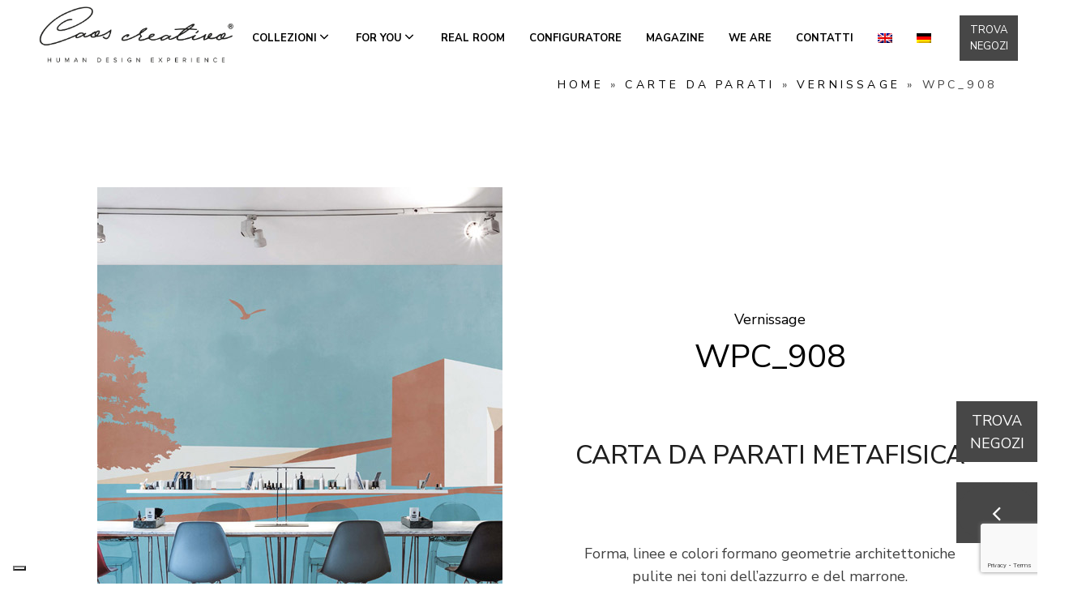

--- FILE ---
content_type: text/html; charset=UTF-8
request_url: https://www.caoscreativo.it/carte-da-parati/carta-da-parati-metafisica-wpc_908/
body_size: 27188
content:
<!DOCTYPE html>
<html lang="it-IT" >
<head>
<meta charset="UTF-8">
<meta name="viewport" content="width=device-width, initial-scale=1.0">
<!-- WP_HEAD() START -->
<link rel="preload" as="style" href="https://fonts.googleapis.com/css?family=Nunito+Sans:100,200,300,400,500,600,700,800,900|Nunito+Sans:100,200,300,400,500,600,700,800,900" >
<link rel="stylesheet" href="https://fonts.googleapis.com/css?family=Nunito+Sans:100,200,300,400,500,600,700,800,900|Nunito+Sans:100,200,300,400,500,600,700,800,900">
<meta name='robots' content='index, follow, max-image-preview:large, max-snippet:-1, max-video-preview:-1' />
<link rel="alternate" hreflang="en" href="https://www.caoscreativo.it/en/wallpaper/methaphysical-wallpaper-wpc_908/" />
<link rel="alternate" hreflang="it" href="https://www.caoscreativo.it/carte-da-parati/carta-da-parati-metafisica-wpc_908/" />
<link rel="alternate" hreflang="de" href="https://www.caoscreativo.it/de/carte-da-parati/carta-da-parati-metafisica-wpc_908/" />
<link rel="alternate" hreflang="x-default" href="https://www.caoscreativo.it/carte-da-parati/carta-da-parati-metafisica-wpc_908/" />

<!-- Google Tag Manager for WordPress by gtm4wp.com -->
<script data-cfasync="false" data-pagespeed-no-defer>
	var gtm4wp_datalayer_name = "dataLayer";
	var dataLayer = dataLayer || [];
</script>
<!-- End Google Tag Manager for WordPress by gtm4wp.com -->
	<!-- This site is optimized with the Yoast SEO plugin v23.9 - https://yoast.com/wordpress/plugins/seo/ -->
	<title>Carta da parati metafisica | Caos Creativo</title>
	<meta name="description" content="Forma, linee e colori formano geometrie architettoniche pulite nei toni dell’azzurro e del marrone." />
	<link rel="canonical" href="https://www.caoscreativo.it/carte-da-parati/carta-da-parati-metafisica-wpc_908/" />
	<meta property="og:locale" content="it_IT" />
	<meta property="og:type" content="article" />
	<meta property="og:title" content="Carta da parati metafisica | Caos Creativo" />
	<meta property="og:description" content="Forma, linee e colori formano geometrie architettoniche pulite nei toni dell’azzurro e del marrone." />
	<meta property="og:url" content="https://www.caoscreativo.it/carte-da-parati/carta-da-parati-metafisica-wpc_908/" />
	<meta property="og:site_name" content="Caos Creativo" />
	<meta property="article:modified_time" content="2025-07-03T08:23:21+00:00" />
	<meta property="og:image" content="https://www.caoscreativo.it/wp-content/uploads/2022/06/carta-da-parati-vernissage-WPC_908_ambientata.jpg" />
	<meta property="og:image:width" content="500" />
	<meta property="og:image:height" content="660" />
	<meta property="og:image:type" content="image/jpeg" />
	<meta name="twitter:card" content="summary_large_image" />
	<meta name="twitter:label1" content="Tempo di lettura stimato" />
	<meta name="twitter:data1" content="1 minuto" />
	<script type="application/ld+json" class="yoast-schema-graph">{"@context":"https://schema.org","@graph":[{"@type":"WebPage","@id":"https://www.caoscreativo.it/carte-da-parati/carta-da-parati-metafisica-wpc_908/","url":"https://www.caoscreativo.it/carte-da-parati/carta-da-parati-metafisica-wpc_908/","name":"Carta da parati metafisica | Caos Creativo","isPartOf":{"@id":"https://www.caoscreativo.it/#website"},"primaryImageOfPage":{"@id":"https://www.caoscreativo.it/carte-da-parati/carta-da-parati-metafisica-wpc_908/#primaryimage"},"image":{"@id":"https://www.caoscreativo.it/carte-da-parati/carta-da-parati-metafisica-wpc_908/#primaryimage"},"thumbnailUrl":"https://www.caoscreativo.it/wp-content/uploads/2022/06/carta-da-parati-vernissage-WPC_908_ambientata.jpg","datePublished":"2022-06-22T07:23:11+00:00","dateModified":"2025-07-03T08:23:21+00:00","description":"Forma, linee e colori formano geometrie architettoniche pulite nei toni dell’azzurro e del marrone.","breadcrumb":{"@id":"https://www.caoscreativo.it/carte-da-parati/carta-da-parati-metafisica-wpc_908/#breadcrumb"},"inLanguage":"it-IT","potentialAction":[{"@type":"ReadAction","target":["https://www.caoscreativo.it/carte-da-parati/carta-da-parati-metafisica-wpc_908/"]}]},{"@type":"ImageObject","inLanguage":"it-IT","@id":"https://www.caoscreativo.it/carte-da-parati/carta-da-parati-metafisica-wpc_908/#primaryimage","url":"https://www.caoscreativo.it/wp-content/uploads/2022/06/carta-da-parati-vernissage-WPC_908_ambientata.jpg","contentUrl":"https://www.caoscreativo.it/wp-content/uploads/2022/06/carta-da-parati-vernissage-WPC_908_ambientata.jpg","width":500,"height":660,"caption":"carta da parati - vernissage"},{"@type":"BreadcrumbList","@id":"https://www.caoscreativo.it/carte-da-parati/carta-da-parati-metafisica-wpc_908/#breadcrumb","itemListElement":[{"@type":"ListItem","position":1,"name":"Home","item":"https://www.caoscreativo.it/"},{"@type":"ListItem","position":2,"name":"Carte da parati","item":"https://www.caoscreativo.it/carte-da-parati/"},{"@type":"ListItem","position":3,"name":"Vernissage","item":"https://www.caoscreativo.it/collezioni-carte-da-parati/carta-da-parati-artistica-vernissage/"},{"@type":"ListItem","position":4,"name":"WPC_908"}]},{"@type":"WebSite","@id":"https://www.caoscreativo.it/#website","url":"https://www.caoscreativo.it/","name":"Caos Creativo","description":"Human design experience","potentialAction":[{"@type":"SearchAction","target":{"@type":"EntryPoint","urlTemplate":"https://www.caoscreativo.it/?s={search_term_string}"},"query-input":{"@type":"PropertyValueSpecification","valueRequired":true,"valueName":"search_term_string"}}],"inLanguage":"it-IT"}]}</script>
	<!-- / Yoast SEO plugin. -->


<link rel="alternate" type="application/rss+xml" title="Caos Creativo &raquo; Feed" href="https://www.caoscreativo.it/feed/" />
<link rel="alternate" type="application/rss+xml" title="Caos Creativo &raquo; Feed dei commenti" href="https://www.caoscreativo.it/comments/feed/" />
<link rel="alternate" type="application/rss+xml" title="Caos Creativo &raquo; WPC_908 Feed dei commenti" href="https://www.caoscreativo.it/carte-da-parati/carta-da-parati-metafisica-wpc_908/feed/" />
<link rel="alternate" title="oEmbed (JSON)" type="application/json+oembed" href="https://www.caoscreativo.it/wp-json/oembed/1.0/embed?url=https%3A%2F%2Fwww.caoscreativo.it%2Fcarte-da-parati%2Fcarta-da-parati-metafisica-wpc_908%2F" />
<link rel="alternate" title="oEmbed (XML)" type="text/xml+oembed" href="https://www.caoscreativo.it/wp-json/oembed/1.0/embed?url=https%3A%2F%2Fwww.caoscreativo.it%2Fcarte-da-parati%2Fcarta-da-parati-metafisica-wpc_908%2F&#038;format=xml" />
<style id='wp-img-auto-sizes-contain-inline-css'>
img:is([sizes=auto i],[sizes^="auto," i]){contain-intrinsic-size:3000px 1500px}
/*# sourceURL=wp-img-auto-sizes-contain-inline-css */
</style>
<link rel='stylesheet' id='formidable-css' href='https://www.caoscreativo.it/wp-content/plugins/formidable/css/formidableforms.css?ver=411319' media='all' />
<link rel='stylesheet' id='sbi_styles-css' href='https://www.caoscreativo.it/wp-content/plugins/instagram-feed/css/sbi-styles.min.css?ver=6.6.1' media='all' />
<style id='wp-block-library-inline-css'>
:root{--wp-block-synced-color:#7a00df;--wp-block-synced-color--rgb:122,0,223;--wp-bound-block-color:var(--wp-block-synced-color);--wp-editor-canvas-background:#ddd;--wp-admin-theme-color:#007cba;--wp-admin-theme-color--rgb:0,124,186;--wp-admin-theme-color-darker-10:#006ba1;--wp-admin-theme-color-darker-10--rgb:0,107,160.5;--wp-admin-theme-color-darker-20:#005a87;--wp-admin-theme-color-darker-20--rgb:0,90,135;--wp-admin-border-width-focus:2px}@media (min-resolution:192dpi){:root{--wp-admin-border-width-focus:1.5px}}.wp-element-button{cursor:pointer}:root .has-very-light-gray-background-color{background-color:#eee}:root .has-very-dark-gray-background-color{background-color:#313131}:root .has-very-light-gray-color{color:#eee}:root .has-very-dark-gray-color{color:#313131}:root .has-vivid-green-cyan-to-vivid-cyan-blue-gradient-background{background:linear-gradient(135deg,#00d084,#0693e3)}:root .has-purple-crush-gradient-background{background:linear-gradient(135deg,#34e2e4,#4721fb 50%,#ab1dfe)}:root .has-hazy-dawn-gradient-background{background:linear-gradient(135deg,#faaca8,#dad0ec)}:root .has-subdued-olive-gradient-background{background:linear-gradient(135deg,#fafae1,#67a671)}:root .has-atomic-cream-gradient-background{background:linear-gradient(135deg,#fdd79a,#004a59)}:root .has-nightshade-gradient-background{background:linear-gradient(135deg,#330968,#31cdcf)}:root .has-midnight-gradient-background{background:linear-gradient(135deg,#020381,#2874fc)}:root{--wp--preset--font-size--normal:16px;--wp--preset--font-size--huge:42px}.has-regular-font-size{font-size:1em}.has-larger-font-size{font-size:2.625em}.has-normal-font-size{font-size:var(--wp--preset--font-size--normal)}.has-huge-font-size{font-size:var(--wp--preset--font-size--huge)}.has-text-align-center{text-align:center}.has-text-align-left{text-align:left}.has-text-align-right{text-align:right}.has-fit-text{white-space:nowrap!important}#end-resizable-editor-section{display:none}.aligncenter{clear:both}.items-justified-left{justify-content:flex-start}.items-justified-center{justify-content:center}.items-justified-right{justify-content:flex-end}.items-justified-space-between{justify-content:space-between}.screen-reader-text{border:0;clip-path:inset(50%);height:1px;margin:-1px;overflow:hidden;padding:0;position:absolute;width:1px;word-wrap:normal!important}.screen-reader-text:focus{background-color:#ddd;clip-path:none;color:#444;display:block;font-size:1em;height:auto;left:5px;line-height:normal;padding:15px 23px 14px;text-decoration:none;top:5px;width:auto;z-index:100000}html :where(.has-border-color){border-style:solid}html :where([style*=border-top-color]){border-top-style:solid}html :where([style*=border-right-color]){border-right-style:solid}html :where([style*=border-bottom-color]){border-bottom-style:solid}html :where([style*=border-left-color]){border-left-style:solid}html :where([style*=border-width]){border-style:solid}html :where([style*=border-top-width]){border-top-style:solid}html :where([style*=border-right-width]){border-right-style:solid}html :where([style*=border-bottom-width]){border-bottom-style:solid}html :where([style*=border-left-width]){border-left-style:solid}html :where(img[class*=wp-image-]){height:auto;max-width:100%}:where(figure){margin:0 0 1em}html :where(.is-position-sticky){--wp-admin--admin-bar--position-offset:var(--wp-admin--admin-bar--height,0px)}@media screen and (max-width:600px){html :where(.is-position-sticky){--wp-admin--admin-bar--position-offset:0px}}
/*# sourceURL=/wp-includes/css/dist/block-library/common.min.css */
</style>
<style id='classic-theme-styles-inline-css'>
/*! This file is auto-generated */
.wp-block-button__link{color:#fff;background-color:#32373c;border-radius:9999px;box-shadow:none;text-decoration:none;padding:calc(.667em + 2px) calc(1.333em + 2px);font-size:1.125em}.wp-block-file__button{background:#32373c;color:#fff;text-decoration:none}
/*# sourceURL=/wp-includes/css/classic-themes.min.css */
</style>
<style id='global-styles-inline-css'>
:root{--wp--preset--aspect-ratio--square: 1;--wp--preset--aspect-ratio--4-3: 4/3;--wp--preset--aspect-ratio--3-4: 3/4;--wp--preset--aspect-ratio--3-2: 3/2;--wp--preset--aspect-ratio--2-3: 2/3;--wp--preset--aspect-ratio--16-9: 16/9;--wp--preset--aspect-ratio--9-16: 9/16;--wp--preset--color--black: #000000;--wp--preset--color--cyan-bluish-gray: #abb8c3;--wp--preset--color--white: #ffffff;--wp--preset--color--pale-pink: #f78da7;--wp--preset--color--vivid-red: #cf2e2e;--wp--preset--color--luminous-vivid-orange: #ff6900;--wp--preset--color--luminous-vivid-amber: #fcb900;--wp--preset--color--light-green-cyan: #7bdcb5;--wp--preset--color--vivid-green-cyan: #00d084;--wp--preset--color--pale-cyan-blue: #8ed1fc;--wp--preset--color--vivid-cyan-blue: #0693e3;--wp--preset--color--vivid-purple: #9b51e0;--wp--preset--color--base: #ffffff;--wp--preset--color--contrast: #000000;--wp--preset--color--primary: #9DFF20;--wp--preset--color--secondary: #345C00;--wp--preset--color--tertiary: #F6F6F6;--wp--preset--gradient--vivid-cyan-blue-to-vivid-purple: linear-gradient(135deg,rgb(6,147,227) 0%,rgb(155,81,224) 100%);--wp--preset--gradient--light-green-cyan-to-vivid-green-cyan: linear-gradient(135deg,rgb(122,220,180) 0%,rgb(0,208,130) 100%);--wp--preset--gradient--luminous-vivid-amber-to-luminous-vivid-orange: linear-gradient(135deg,rgb(252,185,0) 0%,rgb(255,105,0) 100%);--wp--preset--gradient--luminous-vivid-orange-to-vivid-red: linear-gradient(135deg,rgb(255,105,0) 0%,rgb(207,46,46) 100%);--wp--preset--gradient--very-light-gray-to-cyan-bluish-gray: linear-gradient(135deg,rgb(238,238,238) 0%,rgb(169,184,195) 100%);--wp--preset--gradient--cool-to-warm-spectrum: linear-gradient(135deg,rgb(74,234,220) 0%,rgb(151,120,209) 20%,rgb(207,42,186) 40%,rgb(238,44,130) 60%,rgb(251,105,98) 80%,rgb(254,248,76) 100%);--wp--preset--gradient--blush-light-purple: linear-gradient(135deg,rgb(255,206,236) 0%,rgb(152,150,240) 100%);--wp--preset--gradient--blush-bordeaux: linear-gradient(135deg,rgb(254,205,165) 0%,rgb(254,45,45) 50%,rgb(107,0,62) 100%);--wp--preset--gradient--luminous-dusk: linear-gradient(135deg,rgb(255,203,112) 0%,rgb(199,81,192) 50%,rgb(65,88,208) 100%);--wp--preset--gradient--pale-ocean: linear-gradient(135deg,rgb(255,245,203) 0%,rgb(182,227,212) 50%,rgb(51,167,181) 100%);--wp--preset--gradient--electric-grass: linear-gradient(135deg,rgb(202,248,128) 0%,rgb(113,206,126) 100%);--wp--preset--gradient--midnight: linear-gradient(135deg,rgb(2,3,129) 0%,rgb(40,116,252) 100%);--wp--preset--font-size--small: clamp(0.875rem, 0.875rem + ((1vw - 0.2rem) * 0.227), 1rem);--wp--preset--font-size--medium: clamp(1rem, 1rem + ((1vw - 0.2rem) * 0.227), 1.125rem);--wp--preset--font-size--large: clamp(1.75rem, 1.75rem + ((1vw - 0.2rem) * 0.227), 1.875rem);--wp--preset--font-size--x-large: 2.25rem;--wp--preset--font-size--xx-large: clamp(4rem, 4rem + ((1vw - 0.2rem) * 10.909), 10rem);--wp--preset--font-family--dm-sans: "DM Sans", sans-serif;--wp--preset--font-family--ibm-plex-mono: 'IBM Plex Mono', monospace;--wp--preset--font-family--inter: "Inter", sans-serif;--wp--preset--font-family--system-font: -apple-system,BlinkMacSystemFont,"Segoe UI",Roboto,Oxygen-Sans,Ubuntu,Cantarell,"Helvetica Neue",sans-serif;--wp--preset--font-family--source-serif-pro: "Source Serif Pro", serif;--wp--preset--spacing--20: 0.44rem;--wp--preset--spacing--30: clamp(1.5rem, 5vw, 2rem);--wp--preset--spacing--40: clamp(1.8rem, 1.8rem + ((1vw - 0.48rem) * 2.885), 3rem);--wp--preset--spacing--50: clamp(2.5rem, 8vw, 4.5rem);--wp--preset--spacing--60: clamp(3.75rem, 10vw, 7rem);--wp--preset--spacing--70: clamp(5rem, 5.25rem + ((1vw - 0.48rem) * 9.096), 8rem);--wp--preset--spacing--80: clamp(7rem, 14vw, 11rem);--wp--preset--shadow--natural: 6px 6px 9px rgba(0, 0, 0, 0.2);--wp--preset--shadow--deep: 12px 12px 50px rgba(0, 0, 0, 0.4);--wp--preset--shadow--sharp: 6px 6px 0px rgba(0, 0, 0, 0.2);--wp--preset--shadow--outlined: 6px 6px 0px -3px rgb(255, 255, 255), 6px 6px rgb(0, 0, 0);--wp--preset--shadow--crisp: 6px 6px 0px rgb(0, 0, 0);}:root :where(.is-layout-flow) > :first-child{margin-block-start: 0;}:root :where(.is-layout-flow) > :last-child{margin-block-end: 0;}:root :where(.is-layout-flow) > *{margin-block-start: 1.5rem;margin-block-end: 0;}:root :where(.is-layout-constrained) > :first-child{margin-block-start: 0;}:root :where(.is-layout-constrained) > :last-child{margin-block-end: 0;}:root :where(.is-layout-constrained) > *{margin-block-start: 1.5rem;margin-block-end: 0;}:root :where(.is-layout-flex){gap: 1.5rem;}:root :where(.is-layout-grid){gap: 1.5rem;}body .is-layout-flex{display: flex;}.is-layout-flex{flex-wrap: wrap;align-items: center;}.is-layout-flex > :is(*, div){margin: 0;}body .is-layout-grid{display: grid;}.is-layout-grid > :is(*, div){margin: 0;}.has-black-color{color: var(--wp--preset--color--black) !important;}.has-cyan-bluish-gray-color{color: var(--wp--preset--color--cyan-bluish-gray) !important;}.has-white-color{color: var(--wp--preset--color--white) !important;}.has-pale-pink-color{color: var(--wp--preset--color--pale-pink) !important;}.has-vivid-red-color{color: var(--wp--preset--color--vivid-red) !important;}.has-luminous-vivid-orange-color{color: var(--wp--preset--color--luminous-vivid-orange) !important;}.has-luminous-vivid-amber-color{color: var(--wp--preset--color--luminous-vivid-amber) !important;}.has-light-green-cyan-color{color: var(--wp--preset--color--light-green-cyan) !important;}.has-vivid-green-cyan-color{color: var(--wp--preset--color--vivid-green-cyan) !important;}.has-pale-cyan-blue-color{color: var(--wp--preset--color--pale-cyan-blue) !important;}.has-vivid-cyan-blue-color{color: var(--wp--preset--color--vivid-cyan-blue) !important;}.has-vivid-purple-color{color: var(--wp--preset--color--vivid-purple) !important;}.has-black-background-color{background-color: var(--wp--preset--color--black) !important;}.has-cyan-bluish-gray-background-color{background-color: var(--wp--preset--color--cyan-bluish-gray) !important;}.has-white-background-color{background-color: var(--wp--preset--color--white) !important;}.has-pale-pink-background-color{background-color: var(--wp--preset--color--pale-pink) !important;}.has-vivid-red-background-color{background-color: var(--wp--preset--color--vivid-red) !important;}.has-luminous-vivid-orange-background-color{background-color: var(--wp--preset--color--luminous-vivid-orange) !important;}.has-luminous-vivid-amber-background-color{background-color: var(--wp--preset--color--luminous-vivid-amber) !important;}.has-light-green-cyan-background-color{background-color: var(--wp--preset--color--light-green-cyan) !important;}.has-vivid-green-cyan-background-color{background-color: var(--wp--preset--color--vivid-green-cyan) !important;}.has-pale-cyan-blue-background-color{background-color: var(--wp--preset--color--pale-cyan-blue) !important;}.has-vivid-cyan-blue-background-color{background-color: var(--wp--preset--color--vivid-cyan-blue) !important;}.has-vivid-purple-background-color{background-color: var(--wp--preset--color--vivid-purple) !important;}.has-black-border-color{border-color: var(--wp--preset--color--black) !important;}.has-cyan-bluish-gray-border-color{border-color: var(--wp--preset--color--cyan-bluish-gray) !important;}.has-white-border-color{border-color: var(--wp--preset--color--white) !important;}.has-pale-pink-border-color{border-color: var(--wp--preset--color--pale-pink) !important;}.has-vivid-red-border-color{border-color: var(--wp--preset--color--vivid-red) !important;}.has-luminous-vivid-orange-border-color{border-color: var(--wp--preset--color--luminous-vivid-orange) !important;}.has-luminous-vivid-amber-border-color{border-color: var(--wp--preset--color--luminous-vivid-amber) !important;}.has-light-green-cyan-border-color{border-color: var(--wp--preset--color--light-green-cyan) !important;}.has-vivid-green-cyan-border-color{border-color: var(--wp--preset--color--vivid-green-cyan) !important;}.has-pale-cyan-blue-border-color{border-color: var(--wp--preset--color--pale-cyan-blue) !important;}.has-vivid-cyan-blue-border-color{border-color: var(--wp--preset--color--vivid-cyan-blue) !important;}.has-vivid-purple-border-color{border-color: var(--wp--preset--color--vivid-purple) !important;}.has-vivid-cyan-blue-to-vivid-purple-gradient-background{background: var(--wp--preset--gradient--vivid-cyan-blue-to-vivid-purple) !important;}.has-light-green-cyan-to-vivid-green-cyan-gradient-background{background: var(--wp--preset--gradient--light-green-cyan-to-vivid-green-cyan) !important;}.has-luminous-vivid-amber-to-luminous-vivid-orange-gradient-background{background: var(--wp--preset--gradient--luminous-vivid-amber-to-luminous-vivid-orange) !important;}.has-luminous-vivid-orange-to-vivid-red-gradient-background{background: var(--wp--preset--gradient--luminous-vivid-orange-to-vivid-red) !important;}.has-very-light-gray-to-cyan-bluish-gray-gradient-background{background: var(--wp--preset--gradient--very-light-gray-to-cyan-bluish-gray) !important;}.has-cool-to-warm-spectrum-gradient-background{background: var(--wp--preset--gradient--cool-to-warm-spectrum) !important;}.has-blush-light-purple-gradient-background{background: var(--wp--preset--gradient--blush-light-purple) !important;}.has-blush-bordeaux-gradient-background{background: var(--wp--preset--gradient--blush-bordeaux) !important;}.has-luminous-dusk-gradient-background{background: var(--wp--preset--gradient--luminous-dusk) !important;}.has-pale-ocean-gradient-background{background: var(--wp--preset--gradient--pale-ocean) !important;}.has-electric-grass-gradient-background{background: var(--wp--preset--gradient--electric-grass) !important;}.has-midnight-gradient-background{background: var(--wp--preset--gradient--midnight) !important;}.has-small-font-size{font-size: var(--wp--preset--font-size--small) !important;}.has-medium-font-size{font-size: var(--wp--preset--font-size--medium) !important;}.has-large-font-size{font-size: var(--wp--preset--font-size--large) !important;}.has-x-large-font-size{font-size: var(--wp--preset--font-size--x-large) !important;}
/* Modifiche Piano D - 26/03/24 */
#_header-1-11 {
	z-index: 99 !important;
}

/* megamenu */
@media (min-width: 1200px) {
#menu-main li.megamenu,
#menu-main-eng li.megamenu,
	#menu-main-deu li.megamenu{
	position:inherit;
}
#menu-main li.megamenu>ul.sub-menu,
#menu-main-eng li.megamenu>ul.sub-menu,
	#menu-main-deu li.megamenu>ul.sub-menu{
    display: grid !important;
    grid-template-columns: 33.33% 33.33% 33.33% !important;
    width: 1400px !important;
    left: calc(50vw - 700px) !important;
    padding: 0 !important;
    right: auto !important;
    background: #e4e2dc;
	top:60%;
}
#menu-main li.megamenu>ul.sub-menu>li,
#menu-main-eng li.megamenu>ul.sub-menu>li,
	#menu-main-deu li.megamenu>ul.sub-menu>li{
    border-left: 1px solid hsla(0, 0%, 100%, .1) !important;
    padding: 60px !important;
	  display:block;
	  background: #e4e2dc !important;
}
#menu-main li.megamenu>ul.sub-menu>li a,
#menu-main-eng li.megamenu>ul.sub-menu>li a,
	#menu-main-deu li.megamenu>ul.sub-menu>li a{
	  background: #e4e2dc !important;
}
#menu-main li.megamenu>ul.sub-menu>li>a .oxy-pro-menu-dropdown-icon-click-area,
#menu-main-eng li.megamenu>ul.sub-menu>li>a .oxy-pro-menu-dropdown-icon-click-area,
	#menu-main-deu li.megamenu>ul.sub-menu>li>a .oxy-pro-menu-dropdown-icon-click-area{
	display: none;
}
#menu-main li.megamenu>ul.sub-menu>li>ul.sub-menu,
#menu-main-eng li.megamenu>ul.sub-menu>li>ul.sub-menu,
	#menu-main-deu li.megamenu>ul.sub-menu>li>ul.sub-menu{
    opacity: 1  !important;
    padding-left: 0  !important;
    position: relative  !important;
    top: auto  !important;
    left: auto  !important;
    transform: none  !important;
    transition: none  !important;
	  
	  display: block;
	pointer-events: none;
}
#menu-main li.megamenu>ul.sub-menu>li>ul.sub-menu.aos-animate,
#menu-main-eng li.megamenu>ul.sub-menu>li>ul.sub-menu.aos-animate,
	#menu-main-deu li.megamenu>ul.sub-menu>li>ul.sub-menu.aos-animate{
		pointer-events:auto;
	}
#menu-main li.megamenu>ul.sub-menu.aos-animate>li>ul.sub-menu,
#menu-main-eng li.megamenu>ul.sub-menu.aos-animate>li>ul.sub-menu,
	#menu-main-deu li.megamenu>ul.sub-menu.aos-animate>li>ul.sub-menu{
		visibility:visible;
	}
#menu-main li.megamenu>ul.sub-menu>li>ul.sub-menu a,
#menu-main-eng li.megamenu>ul.sub-menu>li>ul.sub-menu a,
	#menu-main-deu li.megamenu>ul.sub-menu>li>ul.sub-menu a{
	font-weight: 800 !important;
	font-size:120%;
}
.wall-decor-menu-icon>a,
.atelier-menu-icon>a,
.start-time-menu-icon>a{
	color:transparent !important;
}
.wall-decor-menu-icon>a:before,
.atelier-menu-icon>a:before,
.start-time-menu-icon>a:before{
	content: " ";
    display: block;
    margin-right: 10px;
    width: 150px;
    height: 150px;
    background-image: url(https://www.caoscreativo.it/wp-content/uploads/2024/04/Wall-decor-collection-v2.png);
    background-repeat: no-repeat;
    background-position: 50%;
    background-size: contain;
}
.atelier-menu-icon>a:before{
	background-image: url(https://www.caoscreativo.it/wp-content/uploads/2024/04/Atelier-collection-v2.png);
}
.start-time-menu-icon>a:before{
	background-image: url(https://www.caoscreativo.it/wp-content/uploads/2024/04/Start-time-collection-v2.png);
}
}

img#image-915-257, img#image-917-257, img#image-920-257, img#image-922-257{
	mix-blend-mode: multiply;
	margin-left:-7px;
	margin-top:30px;
width:60%;
	mix-blend-mode: multiply;
}

#text_block-929-257{
	text-align:left !important;
	line-height: 1.6;
font-size: 18px;
font-weight: 400;
color: #404040;
	font-family: 'Nunito Sans';
}

.home .caos_div_bestNovita{
	display:none !important;
}

.margin_top_l{
	font-weight:initial !important;
	font-size:18px !important;
}


.pos{
	position:relative !important;
	bottom:initial !important;
}

#div_block-773-257{
	padding:0px !important;
}

#menu-item-12745 .sub-menu a{
padding: 15px !important;
}

#menu-item-12786 .sub-menu a{
padding: 15px !important;
}

#menu-item-15645 .sub-menu a,
#menu-item-15685 .sub-menu a{
	padding: 15px !important;
}


.frm_form_field input[type="text"], .frm_form_field input[type="email"]{
font-family: Nunito Sans !important;
border-radius:0px !important;
}

.frm_form_field *{
	line-height: 1.6 !important;
font-size: 18px !important;
font-weight: 400 !important;
color: #404040 !important;
font-family: 'Nunito Sans';
}

.frm_button_submit.frm_final_submit{
	border: 1px solid #000 !important;
padding: 10px !important;
width:100% !important;
	background-color: #404040 !important;
	color:#fff !important;
	line-height: 1.6 !important;
font-size: 18px !important;
font-weight: 400 !important;
	border-radius:0px !important;
	text-align:center !important;
text-transform:uppercase !important;
}

@media (min-width: 1200px){
#menu-main-deu li.megamenu{position:inherit;}
#menu-main-deu li.megamenu>ul.sub-menu{display:grid!important;grid-template-columns:33.33% 33.33% 33.33%!important;width:1400px!important;left:calc(50vw - 700px)!important;padding:0!important;right:auto!important;background:#e4e2dc;top:60%;}
#menu-main-deu li.megamenu>ul.sub-menu>li{border-left:1px solid hsla(0, 0%, 100%, .1)!important;padding:60px!important;display:block;background:#e4e2dc!important;}
#menu-main-deu li.megamenu>ul.sub-menu>li a{background:#e4e2dc!important;}
#menu-main-deu li.megamenu>ul.sub-menu>li>a .oxy-pro-menu-dropdown-icon-click-area{display:none;}
#menu-main-deu li.megamenu>ul.sub-menu>li>ul.sub-menu{opacity:1!important;padding-left:0!important;position:relative!important;top:auto!important;left:auto!important;transform:none!important;transition:none!important;display:block;}
#menu-main-deu li.megamenu>ul.sub-menu>li>ul.sub-menu a{font-weight:800!important;font-size:120%;}
.wall-decor-menu-icon>a,.atelier-menu-icon>a,.start-time-menu-icon>a{color:transparent!important;}
.wall-decor-menu-icon>a:before,.atelier-menu-icon>a:before,.start-time-menu-icon>a:before{content:" ";display:block;margin-right:10px;width:150px;height:150px;background-image:url(https://www.caoscreativo.it/wp-content/uploads/2024/04/Wall-decor-collection-v2.png);background-repeat:no-repeat;background-position:50%;background-size:contain;}
.atelier-menu-icon>a:before{background-image:url(https://www.caoscreativo.it/wp-content/uploads/2024/04/Atelier-collection-v2.png);}
.start-time-menu-icon>a:before{background-image:url(https://www.caoscreativo.it/wp-content/uploads/2024/04/Start-time-collection-v2.png);}
}

#menu-main-deu .sub-menu a, #menu-main-deu .sub-menu li, #menu-main-deu .sub-menu ul{
	display:block !important;
}

html[lang="de-DE"] #section-789-198{
	display:none !important;
}


/* filtri ricerca avanzata */
#shortcode-3-10378{ width:100%; }


#link-263-10416, #link-91-10414{
	pointer-events:auto !important;
}

.frm_form_field textarea{
	border-radius:0 !important;
}
/*# sourceURL=global-styles-inline-css */
</style>
<link rel='stylesheet' id='wpml-blocks-css' href='https://www.caoscreativo.it/wp-content/plugins/sitepress-multilingual-cms/dist/css/blocks/styles.css?ver=4.6.14' media='all' />
<link rel='stylesheet' id='contact-form-7-css' href='https://www.caoscreativo.it/wp-content/plugins/contact-form-7/includes/css/styles.css?ver=6.0' media='all' />
<link rel='stylesheet' id='oxygen-aos-css' href='https://www.caoscreativo.it/wp-content/plugins/oxygen/component-framework/vendor/aos/aos.css?ver=6.9' media='all' />
<link rel='stylesheet' id='oxygen-css' href='https://www.caoscreativo.it/wp-content/plugins/oxygen/component-framework/oxygen.css?ver=4.9.1' media='all' />
<link rel='stylesheet' id='responsive-lightbox-swipebox-css' href='https://www.caoscreativo.it/wp-content/plugins/responsive-lightbox/assets/swipebox/swipebox.min.css?ver=2.4.8' media='all' />
<link rel='stylesheet' id='wpml-menu-item-0-css' href='https://www.caoscreativo.it/wp-content/plugins/sitepress-multilingual-cms/templates/language-switchers/menu-item/style.min.css?ver=1' media='all' />
<script id="wpml-cookie-js-extra">
var wpml_cookies = {"wp-wpml_current_language":{"value":"it","expires":1,"path":"/"}};
var wpml_cookies = {"wp-wpml_current_language":{"value":"it","expires":1,"path":"/"}};
//# sourceURL=wpml-cookie-js-extra
</script>
<script src="https://www.caoscreativo.it/wp-content/plugins/sitepress-multilingual-cms/res/js/cookies/language-cookie.js?ver=4.6.14" id="wpml-cookie-js" defer data-wp-strategy="defer"></script>
<script src="https://www.caoscreativo.it/wp-content/plugins/oxygen/component-framework/vendor/aos/aos.js?ver=1" id="oxygen-aos-js"></script>
<script src="https://www.caoscreativo.it/wp-includes/js/jquery/jquery.min.js?ver=3.7.1" id="jquery-core-js"></script>
<script src="https://www.caoscreativo.it/wp-content/plugins/responsive-lightbox/assets/swipebox/jquery.swipebox.min.js?ver=2.4.8" id="responsive-lightbox-swipebox-js"></script>
<script src="https://www.caoscreativo.it/wp-includes/js/underscore.min.js?ver=1.13.7" id="underscore-js"></script>
<script src="https://www.caoscreativo.it/wp-content/plugins/responsive-lightbox/assets/infinitescroll/infinite-scroll.pkgd.min.js?ver=6.9" id="responsive-lightbox-infinite-scroll-js"></script>
<script id="responsive-lightbox-js-before">
var rlArgs = {"script":"swipebox","selector":"lightbox","customEvents":"","activeGalleries":false,"animation":true,"hideCloseButtonOnMobile":false,"removeBarsOnMobile":false,"hideBars":true,"hideBarsDelay":5000,"videoMaxWidth":1080,"useSVG":true,"loopAtEnd":false,"woocommerce_gallery":false,"ajaxurl":"https:\/\/www.caoscreativo.it\/wp-admin\/admin-ajax.php","nonce":"a5dd3e26fa","preview":false,"postId":8905,"scriptExtension":false};

//# sourceURL=responsive-lightbox-js-before
</script>
<script src="https://www.caoscreativo.it/wp-content/plugins/responsive-lightbox/js/front.js?ver=2.4.8" id="responsive-lightbox-js"></script>
<link rel="https://api.w.org/" href="https://www.caoscreativo.it/wp-json/" /><link rel="EditURI" type="application/rsd+xml" title="RSD" href="https://www.caoscreativo.it/xmlrpc.php?rsd" />

<link rel='shortlink' href='https://www.caoscreativo.it/?p=8905' />
<meta name="generator" content="WPML ver:4.6.14 stt:1,3,27;" />
<meta name="cdp-version" content="1.4.9" /><script type="text/javascript" 
src="https://cdn.roomvo.com/static/scripts/b2b/caoscreativoit.js" async></script>

<script type="text/javascript">
var _iub = _iub || [];
_iub.csConfiguration = {"siteId":3941443,"cookiePolicyId":69293174,"storage":{"useSiteId":true}};
_iub.csLangConfiguration = {"it":{"cookiePolicyId":69293174},"en-GB":{"cookiePolicyId":26912666}};
</script>
<script type="text/javascript" src="https://cs.iubenda.com/autoblocking/3941443.js"></script>
<script type="text/javascript" src="//cdn.iubenda.com/cs/iubenda_cs.js" charset="UTF-8" async></script>
<script type="text/javascript">document.documentElement.className += " js";</script>

<!-- Google Tag Manager for WordPress by gtm4wp.com -->
<!-- GTM Container placement set to automatic -->
<script data-cfasync="false" data-pagespeed-no-defer type="text/javascript">
	var dataLayer_content = {"pagePostType":"wallpaper","pagePostType2":"single-wallpaper","pagePostAuthor":"admin-caos"};
	dataLayer.push( dataLayer_content );
</script>
<script data-cfasync="false">
(function(w,d,s,l,i){w[l]=w[l]||[];w[l].push({'gtm.start':
new Date().getTime(),event:'gtm.js'});var f=d.getElementsByTagName(s)[0],
j=d.createElement(s),dl=l!='dataLayer'?'&l='+l:'';j.async=true;j.src=
'//www.googletagmanager.com/gtm.js?id='+i+dl;f.parentNode.insertBefore(j,f);
})(window,document,'script','dataLayer','GTM-NZ2CM5H');
</script>
<!-- End Google Tag Manager for WordPress by gtm4wp.com --><style class='wp-fonts-local'>
@font-face{font-family:"DM Sans";font-style:normal;font-weight:400;font-display:fallback;src:url('https://www.caoscreativo.it/wp-content/themes/oxygen-is-not-a-theme/assets/fonts/dm-sans/DMSans-Regular.woff2') format('woff2');font-stretch:normal;}
@font-face{font-family:"DM Sans";font-style:italic;font-weight:400;font-display:fallback;src:url('https://www.caoscreativo.it/wp-content/themes/oxygen-is-not-a-theme/assets/fonts/dm-sans/DMSans-Regular-Italic.woff2') format('woff2');font-stretch:normal;}
@font-face{font-family:"DM Sans";font-style:normal;font-weight:700;font-display:fallback;src:url('https://www.caoscreativo.it/wp-content/themes/oxygen-is-not-a-theme/assets/fonts/dm-sans/DMSans-Bold.woff2') format('woff2');font-stretch:normal;}
@font-face{font-family:"DM Sans";font-style:italic;font-weight:700;font-display:fallback;src:url('https://www.caoscreativo.it/wp-content/themes/oxygen-is-not-a-theme/assets/fonts/dm-sans/DMSans-Bold-Italic.woff2') format('woff2');font-stretch:normal;}
@font-face{font-family:"IBM Plex Mono";font-style:normal;font-weight:300;font-display:block;src:url('https://www.caoscreativo.it/wp-content/themes/oxygen-is-not-a-theme/assets/fonts/ibm-plex-mono/IBMPlexMono-Light.woff2') format('woff2');font-stretch:normal;}
@font-face{font-family:"IBM Plex Mono";font-style:normal;font-weight:400;font-display:block;src:url('https://www.caoscreativo.it/wp-content/themes/oxygen-is-not-a-theme/assets/fonts/ibm-plex-mono/IBMPlexMono-Regular.woff2') format('woff2');font-stretch:normal;}
@font-face{font-family:"IBM Plex Mono";font-style:italic;font-weight:400;font-display:block;src:url('https://www.caoscreativo.it/wp-content/themes/oxygen-is-not-a-theme/assets/fonts/ibm-plex-mono/IBMPlexMono-Italic.woff2') format('woff2');font-stretch:normal;}
@font-face{font-family:"IBM Plex Mono";font-style:normal;font-weight:700;font-display:block;src:url('https://www.caoscreativo.it/wp-content/themes/oxygen-is-not-a-theme/assets/fonts/ibm-plex-mono/IBMPlexMono-Bold.woff2') format('woff2');font-stretch:normal;}
@font-face{font-family:Inter;font-style:normal;font-weight:200 900;font-display:fallback;src:url('https://www.caoscreativo.it/wp-content/themes/oxygen-is-not-a-theme/assets/fonts/inter/Inter-VariableFont_slnt,wght.ttf') format('truetype');font-stretch:normal;}
@font-face{font-family:"Source Serif Pro";font-style:normal;font-weight:200 900;font-display:fallback;src:url('https://www.caoscreativo.it/wp-content/themes/oxygen-is-not-a-theme/assets/fonts/source-serif-pro/SourceSerif4Variable-Roman.ttf.woff2') format('woff2');font-stretch:normal;}
@font-face{font-family:"Source Serif Pro";font-style:italic;font-weight:200 900;font-display:fallback;src:url('https://www.caoscreativo.it/wp-content/themes/oxygen-is-not-a-theme/assets/fonts/source-serif-pro/SourceSerif4Variable-Italic.ttf.woff2') format('woff2');font-stretch:normal;}
</style>
<link rel="icon" href="https://www.caoscreativo.it/wp-content/uploads/2022/04/cropped-caos-favicon-1-32x32.png" sizes="32x32" />
<link rel="icon" href="https://www.caoscreativo.it/wp-content/uploads/2022/04/cropped-caos-favicon-1-192x192.png" sizes="192x192" />
<link rel="apple-touch-icon" href="https://www.caoscreativo.it/wp-content/uploads/2022/04/cropped-caos-favicon-1-180x180.png" />
<meta name="msapplication-TileImage" content="https://www.caoscreativo.it/wp-content/uploads/2022/04/cropped-caos-favicon-1-270x270.png" />
<link rel='stylesheet' id='oxygen-cache-600-css' href='//www.caoscreativo.it/wp-content/uploads/oxygen/css/600.css?cache=1758015692&#038;ver=6.9' media='all' />
<link rel='stylesheet' id='oxygen-cache-11-css' href='//www.caoscreativo.it/wp-content/uploads/oxygen/css/11.css?cache=1758015701&#038;ver=6.9' media='all' />
<link rel='stylesheet' id='oxygen-cache-198-css' href='//www.caoscreativo.it/wp-content/uploads/oxygen/css/198.css?cache=1758015697&#038;ver=6.9' media='all' />
<link rel='stylesheet' id='oxygen-universal-styles-css' href='//www.caoscreativo.it/wp-content/uploads/oxygen/css/universal.css?cache=1762790813&#038;ver=6.9' media='all' />
<!-- END OF WP_HEAD() -->
</head>
<body class="wp-singular wallpaper-template-default single single-wallpaper postid-8905 wp-embed-responsive wp-theme-oxygen-is-not-a-theme  oxygen-body" >


<!-- GTM Container placement set to automatic -->
<!-- Google Tag Manager (noscript) -->
				<noscript><iframe src="https://www.googletagmanager.com/ns.html?id=GTM-NZ2CM5H" height="0" width="0" style="display:none;visibility:hidden" aria-hidden="true"></iframe></noscript>
<!-- End Google Tag Manager (noscript) -->


	
<!-- GTM Container placement set to automatic -->
<!-- Google Tag Manager (noscript) -->					<header id="_header-1-11" class="oxy-header-wrapper oxy-sticky-header oxy-overlay-header oxy-header" ><div id="_header_row-2-11" class="oxy-header-row" ><div class="oxy-header-container"><div id="_header_left-3-11" class="oxy-header-left" ><a id="link-6-11" class="ct-link padding_all_s" href="https://www.caoscreativo.it/"   ><div id="code_block-45-11" class="ct-code-block" ><img src="https://www.caoscreativo.it/wp-content/uploads/2025/03/caoscreativo.png" width="240px" alt="Logo Caos Creativo"></div></a></div><div id="_header_center-4-11" class="oxy-header-center" ></div><div id="_header_right-5-11" class="oxy-header-right" ><div id="div_block-41-11" class="ct-div-block" >
		<div id="-pro-menu-11-11" class="oxy-pro-menu " ><div class="oxy-pro-menu-mobile-open-icon  oxy-pro-menu-off-canvas-trigger oxy-pro-menu-off-canvas-right" data-off-canvas-alignment="right"><svg id="-pro-menu-11-11-open-icon"><use xlink:href="#FontAwesomeicon-ellipsis-v"></use></svg></div>

                
        <div class="oxy-pro-menu-container  oxy-pro-menu-dropdown-links-visible-on-mobile oxy-pro-menu-dropdown-links-toggle oxy-pro-menu-show-dropdown" data-aos-duration="400" 

             data-oxy-pro-menu-dropdown-animation="fade-up"
             data-oxy-pro-menu-dropdown-animation-duration="0.4"
             data-entire-parent-toggles-dropdown="true"

             
                          data-oxy-pro-menu-dropdown-animation-duration="0.4"
             
                          data-oxy-pro-menu-dropdown-links-on-mobile="toggle">
             
            <div class="menu-main-container"><ul id="menu-main" class="oxy-pro-menu-list"><li id="menu-item-10716" class="megamenu menu-item menu-item-type-custom menu-item-object-custom menu-item-has-children menu-item-10716"><a href="#">Collezioni</a>
<ul class="sub-menu">
	<li id="menu-item-10717" class="wall-decor-menu-icon menu-item menu-item-type-custom menu-item-object-custom menu-item-has-children menu-item-10717"><a href="#">Wall Decor</a>
	<ul class="sub-menu">
		<li id="menu-item-10718" class="menu-item menu-item-type-custom menu-item-object-custom menu-item-10718"><a href="https://www.caoscreativo.it/carte-da-parati/">Carte da parati</a></li>
		<li id="menu-item-10719" class="menu-item menu-item-type-custom menu-item-object-custom menu-item-10719"><a href="https://www.caoscreativo.it/pannelli-decorativi/">Pannelli decorativi</a></li>
		<li id="menu-item-10720" class="menu-item menu-item-type-custom menu-item-object-custom menu-item-10720"><a href="https://www.caoscreativo.it/wallpaper-big-size/">Big size</a></li>
		<li id="menu-item-18717" class="menu-item menu-item-type-post_type menu-item-object-page menu-item-18717"><a href="https://www.caoscreativo.it/libreria-all-over/">Libreria all-over</a></li>
	</ul>
</li>
	<li id="menu-item-10723" class="atelier-menu-icon menu-item menu-item-type-custom menu-item-object-custom menu-item-has-children menu-item-10723"><a href="#">Atelier</a>
	<ul class="sub-menu">
		<li id="menu-item-10722" class="menu-item menu-item-type-post_type menu-item-object-page menu-item-10722"><a href="https://www.caoscreativo.it/atelier/">Wallcovering</a></li>
	</ul>
</li>
	<li id="menu-item-10724" class="start-time-menu-icon menu-item menu-item-type-custom menu-item-object-custom menu-item-has-children menu-item-10724"><a href="#">Start Time</a>
	<ul class="sub-menu">
		<li id="menu-item-10725" class="menu-item menu-item-type-taxonomy menu-item-object-collezione-wallpaper menu-item-10725"><a href="https://www.caoscreativo.it/collezioni-carte-da-parati/start-time/">Carte da parati in pronta consegna</a></li>
	</ul>
</li>
</ul>
</li>
<li id="menu-item-17319" class="menu-item menu-item-type-custom menu-item-object-custom menu-item-has-children menu-item-17319"><a href="#">For you</a>
<ul class="sub-menu">
	<li id="menu-item-17317" class="menu-item menu-item-type-post_type menu-item-object-page menu-item-17317"><a href="https://www.caoscreativo.it/carta-da-parati-bagno-e-cucina-di-design/finiture/">FINITURE</a></li>
	<li id="menu-item-17318" class="menu-item menu-item-type-post_type menu-item-object-page menu-item-17318"><a href="https://www.caoscreativo.it/carta-da-parati-bagno-e-cucina-di-design/supporti/">SUPPORTI</a></li>
</ul>
</li>
<li id="menu-item-17338" class="menu-item menu-item-type-post_type menu-item-object-page menu-item-17338"><a href="https://www.caoscreativo.it/real-room/">REAL ROOM</a></li>
<li id="menu-item-11205" class="menu-item menu-item-type-custom menu-item-object-custom menu-item-11205"><a href="https://wallpaper.caoscreativo.it/?_gl=1*xdy978*_ga*MTY5NzE1MDgxNS4xNzA4NjA5MjI2*_ga_KWEYGJ0425*MTcxMTUzNDI2MS4xNy4xLjE3MTE1Mzk2MzcuMC4wLjA">Configuratore</a></li>
<li id="menu-item-754" class="menu-item menu-item-type-post_type menu-item-object-page menu-item-754"><a href="https://www.caoscreativo.it/consigli-di-stile-e-design/">Magazine</a></li>
<li id="menu-item-18370" class="menu-item menu-item-type-post_type menu-item-object-page menu-item-18370"><a href="https://www.caoscreativo.it/arredo-di-design/">We are</a></li>
<li id="menu-item-734" class="menu-item menu-item-type-post_type menu-item-object-page menu-item-734"><a href="https://www.caoscreativo.it/contatti-elementi-di-arredo-e-di-design/">Contatti</a></li>
<li id="menu-item-wpml-ls-2-en" class="menu-item wpml-ls-slot-2 wpml-ls-item wpml-ls-item-en wpml-ls-menu-item wpml-ls-first-item menu-item-type-wpml_ls_menu_item menu-item-object-wpml_ls_menu_item menu-item-wpml-ls-2-en"><a href="https://www.caoscreativo.it/en/wallpaper/methaphysical-wallpaper-wpc_908/"><img
            class="wpml-ls-flag"
            src="https://www.caoscreativo.it/wp-content/plugins/sitepress-multilingual-cms/res/flags/en.png"
            alt="Inglese"
            
            
    /></a></li>
<li id="menu-item-wpml-ls-2-de" class="menu-item wpml-ls-slot-2 wpml-ls-item wpml-ls-item-de wpml-ls-menu-item wpml-ls-last-item menu-item-type-wpml_ls_menu_item menu-item-object-wpml_ls_menu_item menu-item-wpml-ls-2-de"><a href="https://www.caoscreativo.it/de/carte-da-parati/carta-da-parati-metafisica-wpc_908/"><img
            class="wpml-ls-flag"
            src="https://www.caoscreativo.it/wp-content/plugins/sitepress-multilingual-cms/res/flags/de.png"
            alt="Tedesco"
            
            
    /></a></li>
</ul></div>
            <div class="oxy-pro-menu-mobile-close-icon"><svg id="svg--pro-menu-11-11"><use xlink:href="#FontAwesomeicon-asterisk"></use></svg>CLOSE</div>

        </div>

        </div>

		<script type="text/javascript">
			jQuery('#-pro-menu-11-11 .oxy-pro-menu-show-dropdown .menu-item-has-children > a', 'body').each(function(){
                jQuery(this).append('<div class="oxy-pro-menu-dropdown-icon-click-area"><svg class="oxy-pro-menu-dropdown-icon"><use xlink:href="#FontAwesomeicon-angle-down"></use></svg></div>');
            });
            jQuery('#-pro-menu-11-11 .oxy-pro-menu-show-dropdown .menu-item:not(.menu-item-has-children) > a', 'body').each(function(){
                jQuery(this).append('<div class="oxy-pro-menu-dropdown-icon-click-area"></div>');
            });			</script>
		<div id="-pro-menu-44-11" class="oxy-pro-menu " ><div class="oxy-pro-menu-mobile-open-icon  oxy-pro-menu-off-canvas-trigger oxy-pro-menu-off-canvas-right" data-off-canvas-alignment="right"><svg id="-pro-menu-44-11-open-icon"><use xlink:href="#FontAwesomeicon-ellipsis-v"></use></svg></div>

                
        <div class="oxy-pro-menu-container  oxy-pro-menu-dropdown-links-visible-on-mobile oxy-pro-menu-dropdown-links-toggle oxy-pro-menu-show-dropdown" data-aos-duration="400" 

             data-oxy-pro-menu-dropdown-animation="fade-up"
             data-oxy-pro-menu-dropdown-animation-duration="0.4"
             data-entire-parent-toggles-dropdown="true"

             
                          data-oxy-pro-menu-dropdown-animation-duration="0.4"
             
                          data-oxy-pro-menu-dropdown-links-on-mobile="toggle">
             
            <div class="menu-main-container"><ul id="menu-main-1" class="oxy-pro-menu-list"><li class="megamenu menu-item menu-item-type-custom menu-item-object-custom menu-item-has-children menu-item-10716"><a href="#">Collezioni</a>
<ul class="sub-menu">
	<li class="wall-decor-menu-icon menu-item menu-item-type-custom menu-item-object-custom menu-item-has-children menu-item-10717"><a href="#">Wall Decor</a>
	<ul class="sub-menu">
		<li class="menu-item menu-item-type-custom menu-item-object-custom menu-item-10718"><a href="https://www.caoscreativo.it/carte-da-parati/">Carte da parati</a></li>
		<li class="menu-item menu-item-type-custom menu-item-object-custom menu-item-10719"><a href="https://www.caoscreativo.it/pannelli-decorativi/">Pannelli decorativi</a></li>
		<li class="menu-item menu-item-type-custom menu-item-object-custom menu-item-10720"><a href="https://www.caoscreativo.it/wallpaper-big-size/">Big size</a></li>
		<li class="menu-item menu-item-type-post_type menu-item-object-page menu-item-18717"><a href="https://www.caoscreativo.it/libreria-all-over/">Libreria all-over</a></li>
	</ul>
</li>
	<li class="atelier-menu-icon menu-item menu-item-type-custom menu-item-object-custom menu-item-has-children menu-item-10723"><a href="#">Atelier</a>
	<ul class="sub-menu">
		<li class="menu-item menu-item-type-post_type menu-item-object-page menu-item-10722"><a href="https://www.caoscreativo.it/atelier/">Wallcovering</a></li>
	</ul>
</li>
	<li class="start-time-menu-icon menu-item menu-item-type-custom menu-item-object-custom menu-item-has-children menu-item-10724"><a href="#">Start Time</a>
	<ul class="sub-menu">
		<li class="menu-item menu-item-type-taxonomy menu-item-object-collezione-wallpaper menu-item-10725"><a href="https://www.caoscreativo.it/collezioni-carte-da-parati/start-time/">Carte da parati in pronta consegna</a></li>
	</ul>
</li>
</ul>
</li>
<li class="menu-item menu-item-type-custom menu-item-object-custom menu-item-has-children menu-item-17319"><a href="#">For you</a>
<ul class="sub-menu">
	<li class="menu-item menu-item-type-post_type menu-item-object-page menu-item-17317"><a href="https://www.caoscreativo.it/carta-da-parati-bagno-e-cucina-di-design/finiture/">FINITURE</a></li>
	<li class="menu-item menu-item-type-post_type menu-item-object-page menu-item-17318"><a href="https://www.caoscreativo.it/carta-da-parati-bagno-e-cucina-di-design/supporti/">SUPPORTI</a></li>
</ul>
</li>
<li class="menu-item menu-item-type-post_type menu-item-object-page menu-item-17338"><a href="https://www.caoscreativo.it/real-room/">REAL ROOM</a></li>
<li class="menu-item menu-item-type-custom menu-item-object-custom menu-item-11205"><a href="https://wallpaper.caoscreativo.it/?_gl=1*xdy978*_ga*MTY5NzE1MDgxNS4xNzA4NjA5MjI2*_ga_KWEYGJ0425*MTcxMTUzNDI2MS4xNy4xLjE3MTE1Mzk2MzcuMC4wLjA">Configuratore</a></li>
<li class="menu-item menu-item-type-post_type menu-item-object-page menu-item-754"><a href="https://www.caoscreativo.it/consigli-di-stile-e-design/">Magazine</a></li>
<li class="menu-item menu-item-type-post_type menu-item-object-page menu-item-18370"><a href="https://www.caoscreativo.it/arredo-di-design/">We are</a></li>
<li class="menu-item menu-item-type-post_type menu-item-object-page menu-item-734"><a href="https://www.caoscreativo.it/contatti-elementi-di-arredo-e-di-design/">Contatti</a></li>
<li class="menu-item wpml-ls-slot-2 wpml-ls-item wpml-ls-item-en wpml-ls-menu-item wpml-ls-first-item menu-item-type-wpml_ls_menu_item menu-item-object-wpml_ls_menu_item menu-item-wpml-ls-2-en"><a href="https://www.caoscreativo.it/en/wallpaper/methaphysical-wallpaper-wpc_908/"><img
            class="wpml-ls-flag"
            src="https://www.caoscreativo.it/wp-content/plugins/sitepress-multilingual-cms/res/flags/en.png"
            alt="Inglese"
            
            
    /></a></li>
<li class="menu-item wpml-ls-slot-2 wpml-ls-item wpml-ls-item-de wpml-ls-menu-item wpml-ls-last-item menu-item-type-wpml_ls_menu_item menu-item-object-wpml_ls_menu_item menu-item-wpml-ls-2-de"><a href="https://www.caoscreativo.it/de/carte-da-parati/carta-da-parati-metafisica-wpc_908/"><img
            class="wpml-ls-flag"
            src="https://www.caoscreativo.it/wp-content/plugins/sitepress-multilingual-cms/res/flags/de.png"
            alt="Tedesco"
            
            
    /></a></li>
</ul></div>
            <div class="oxy-pro-menu-mobile-close-icon"><svg id="svg--pro-menu-44-11"><use xlink:href="#FontAwesomeicon-asterisk"></use></svg>CLOSE</div>

        </div>

        </div>

		<script type="text/javascript">
			jQuery('#-pro-menu-44-11 .oxy-pro-menu-show-dropdown .menu-item-has-children > a', 'body').each(function(){
                jQuery(this).append('<div class="oxy-pro-menu-dropdown-icon-click-area"><svg class="oxy-pro-menu-dropdown-icon"><use xlink:href="#FontAwesomeicon-angle-down"></use></svg></div>');
            });
            jQuery('#-pro-menu-44-11 .oxy-pro-menu-show-dropdown .menu-item:not(.menu-item-has-children) > a', 'body').each(function(){
                jQuery(this).append('<div class="oxy-pro-menu-dropdown-icon-click-area"></div>');
            });			</script><a id="link_button-39-11" class="ct-link-button caos_button" href="https://www.caoscreativo.it/negozi/" target="_self"  >TROVA NEGOZI</a></div></div></div></div><div id="_header_row-46-11" class="oxy-header-row" ><div class="oxy-header-container"><div id="_header_left-47-11" class="oxy-header-left" ></div><div id="_header_center-50-11" class="oxy-header-center" ><a id="link-48-11" class="ct-link padding_all_s" href="https://www.caoscreativo.it/"   ><div id="code_block-49-11" class="ct-code-block" ><img src="https://www.caoscreativo.it/wp-content/uploads/2025/03/caoscreativo.png" width="240px" alt="Logo Caos Creativo"></div></a></div><div id="_header_right-51-11" class="oxy-header-right" ><div id="div_block-52-11" class="ct-div-block" >
		<div id="-pro-menu-54-11" class="oxy-pro-menu " ><div class="oxy-pro-menu-mobile-open-icon  oxy-pro-menu-off-canvas-trigger oxy-pro-menu-off-canvas-right" data-off-canvas-alignment="right"><svg id="-pro-menu-54-11-open-icon"><use xlink:href="#FontAwesomeicon-ellipsis-v"></use></svg></div>

                
        <div class="oxy-pro-menu-container  oxy-pro-menu-dropdown-links-visible-on-mobile oxy-pro-menu-dropdown-links-toggle oxy-pro-menu-show-dropdown" data-aos-duration="400" 

             data-oxy-pro-menu-dropdown-animation="fade-up"
             data-oxy-pro-menu-dropdown-animation-duration="0.4"
             data-entire-parent-toggles-dropdown="true"

             
                          data-oxy-pro-menu-dropdown-animation-duration="0.4"
             
                          data-oxy-pro-menu-dropdown-links-on-mobile="toggle">
             
            <div class="menu-main-mobile-container"><ul id="menu-main-mobile" class="oxy-pro-menu-list"><li id="menu-item-17290" class="menu-item menu-item-type-custom menu-item-object-custom menu-item-has-children menu-item-17290"><a href="#">Collezioni</a>
<ul class="sub-menu">
	<li id="menu-item-17291" class="menu-item menu-item-type-custom menu-item-object-custom menu-item-has-children menu-item-17291"><a href="#">Wall Decor</a>
	<ul class="sub-menu">
		<li id="menu-item-17292" class="menu-item menu-item-type-custom menu-item-object-custom menu-item-17292"><a href="https://www.caoscreativo.it/carte-da-parati/">Carte da parati</a></li>
		<li id="menu-item-17293" class="menu-item menu-item-type-custom menu-item-object-custom menu-item-17293"><a href="https://www.caoscreativo.it/pannelli-decorativi/">Pannelli decorativi</a></li>
		<li id="menu-item-17294" class="menu-item menu-item-type-custom menu-item-object-custom menu-item-17294"><a href="https://www.caoscreativo.it/wallpaper-big-size/">Big Size</a></li>
		<li id="menu-item-18718" class="menu-item menu-item-type-post_type menu-item-object-page menu-item-18718"><a href="https://www.caoscreativo.it/libreria-all-over/">Libreria all-over</a></li>
	</ul>
</li>
	<li id="menu-item-17295" class="menu-item menu-item-type-custom menu-item-object-custom menu-item-has-children menu-item-17295"><a href="#">Atelier</a>
	<ul class="sub-menu">
		<li id="menu-item-17296" class="menu-item menu-item-type-custom menu-item-object-custom menu-item-17296"><a href="https://www.caoscreativo.it/atelier/">Wallcovering</a></li>
	</ul>
</li>
	<li id="menu-item-17297" class="menu-item menu-item-type-custom menu-item-object-custom menu-item-has-children menu-item-17297"><a href="#">Start Time</a>
	<ul class="sub-menu">
		<li id="menu-item-17298" class="menu-item menu-item-type-custom menu-item-object-custom menu-item-17298"><a href="https://www.caoscreativo.it/collezioni-carte-da-parati/start-time/">Carta da parati in pronta consegna</a></li>
	</ul>
</li>
</ul>
</li>
<li id="menu-item-17353" class="menu-item menu-item-type-custom menu-item-object-custom menu-item-has-children menu-item-17353"><a href="#">For you</a>
<ul class="sub-menu">
	<li id="menu-item-17351" class="menu-item menu-item-type-post_type menu-item-object-page menu-item-17351"><a href="https://www.caoscreativo.it/carta-da-parati-bagno-e-cucina-di-design/finiture/">FINITURE</a></li>
	<li id="menu-item-17352" class="menu-item menu-item-type-post_type menu-item-object-page menu-item-17352"><a href="https://www.caoscreativo.it/carta-da-parati-bagno-e-cucina-di-design/supporti/">SUPPORTI</a></li>
</ul>
</li>
<li id="menu-item-17341" class="menu-item menu-item-type-post_type menu-item-object-page menu-item-17341"><a href="https://www.caoscreativo.it/real-room/">REAL ROOM</a></li>
<li id="menu-item-17354" class="menu-item menu-item-type-custom menu-item-object-custom menu-item-17354"><a href="https://wallpaper.caoscreativo.it/?_gl=1*a8sjsm*_ga*MTI3MjY1MzY3OC4xNzQzODMzMzc1*_ga_KWEYGJ0425*MTc0MzgzODU0My4yLjEuMTc0MzgzOTIzOS4wLjAuMA..">Configuratore</a></li>
<li id="menu-item-17340" class="menu-item menu-item-type-post_type menu-item-object-page menu-item-17340"><a href="https://www.caoscreativo.it/consigli-di-stile-e-design/">Magazine</a></li>
<li id="menu-item-18371" class="menu-item menu-item-type-post_type menu-item-object-page menu-item-18371"><a href="https://www.caoscreativo.it/arredo-di-design/">We are</a></li>
<li id="menu-item-17339" class="menu-item menu-item-type-post_type menu-item-object-page menu-item-17339"><a href="https://www.caoscreativo.it/contatti-elementi-di-arredo-e-di-design/">Contatti</a></li>
<li id="menu-item-wpml-ls-33-en" class="menu-item wpml-ls-slot-33 wpml-ls-item wpml-ls-item-en wpml-ls-menu-item wpml-ls-first-item menu-item-type-wpml_ls_menu_item menu-item-object-wpml_ls_menu_item menu-item-wpml-ls-33-en"><a href="https://www.caoscreativo.it/en/wallpaper/methaphysical-wallpaper-wpc_908/"><img
            class="wpml-ls-flag"
            src="https://www.caoscreativo.it/wp-content/plugins/sitepress-multilingual-cms/res/flags/en.png"
            alt="Inglese"
            
            
    /></a></li>
<li id="menu-item-wpml-ls-33-de" class="menu-item wpml-ls-slot-33 wpml-ls-item wpml-ls-item-de wpml-ls-menu-item wpml-ls-last-item menu-item-type-wpml_ls_menu_item menu-item-object-wpml_ls_menu_item menu-item-wpml-ls-33-de"><a href="https://www.caoscreativo.it/de/carte-da-parati/carta-da-parati-metafisica-wpc_908/"><img
            class="wpml-ls-flag"
            src="https://www.caoscreativo.it/wp-content/plugins/sitepress-multilingual-cms/res/flags/de.png"
            alt="Tedesco"
            
            
    /></a></li>
</ul></div>
            <div class="oxy-pro-menu-mobile-close-icon"><svg id="svg--pro-menu-54-11"><use xlink:href="#FontAwesomeicon-asterisk"></use></svg>CLOSE</div>

        </div>

        </div>

		<script type="text/javascript">
			jQuery('#-pro-menu-54-11 .oxy-pro-menu-show-dropdown .menu-item-has-children > a', 'body').each(function(){
                jQuery(this).append('<div class="oxy-pro-menu-dropdown-icon-click-area"><svg class="oxy-pro-menu-dropdown-icon"><use xlink:href="#FontAwesomeicon-angle-down"></use></svg></div>');
            });
            jQuery('#-pro-menu-54-11 .oxy-pro-menu-show-dropdown .menu-item:not(.menu-item-has-children) > a', 'body').each(function(){
                jQuery(this).append('<div class="oxy-pro-menu-dropdown-icon-click-area"></div>');
            });			</script></div></div></div></div></header>
				<script type="text/javascript">
			jQuery(document).ready(function() {
				var selector = "#_header-1-11",
					scrollval = parseInt("200");
				if (!scrollval || scrollval < 1) {
										if (jQuery(window).width() >= 1201){
											jQuery("body").css("margin-top", jQuery(selector).outerHeight());
						jQuery(selector).addClass("oxy-sticky-header-active");
										}
									}
				else {
					var scrollTopOld = 0;
					jQuery(window).scroll(function() {
						if (!jQuery('body').hasClass('oxy-nav-menu-prevent-overflow')) {
							if (jQuery(this).scrollTop() > scrollval 
																) {
								if (
																		jQuery(window).width() >= 1201 && 
																		!jQuery(selector).hasClass("oxy-sticky-header-active")) {
									if (jQuery(selector).css('position')!='absolute') {
										jQuery("body").css("margin-top", jQuery(selector).outerHeight());
									}
									jQuery(selector)
										.addClass("oxy-sticky-header-active")
																	}
							}
							else {
								jQuery(selector)
									.removeClass("oxy-sticky-header-fade-in")
									.removeClass("oxy-sticky-header-active");
								if (jQuery(selector).css('position')!='absolute') {
									jQuery("body").css("margin-top", "");
								}
							}
							scrollTopOld = jQuery(this).scrollTop();
						}
					})
				}
			});
		</script><section id="section-771-198" class=" ct-section" ><div class="ct-section-inner-wrap"><div id="code_block-773-198" class="ct-code-block" ><p id="breadcrumbs"><span><span><a href="https://www.caoscreativo.it/">Home</a></span> » <span><a href="https://www.caoscreativo.it/carte-da-parati/">Carte da parati</a></span> » <span><a href="https://www.caoscreativo.it/collezioni-carte-da-parati/carta-da-parati-artistica-vernissage/">Vernissage</a></span> » <span class="breadcrumb_last" aria-current="page">WPC_908</span></span></p></div></div></section><section id="section-18-6" class=" ct-section" ><div class="ct-section-inner-wrap"><div id="div_block-19-6" class="ct-div-block background_position_center" ><h1 id="headline-23-6" class="ct-headline">Double-click this headline to edit the text, lorem ipsum dolor sit amet.</h1></div><div id="new_columns-657-65" class="ct-new-columns" ><div id="div_block-658-65" class="ct-div-block" ><img  id="image-398-65" alt="" src="https://www.caoscreativo.it/wp-content/uploads/2022/06/carta-da-parati-vernissage-WPC_908_ambientata.jpg" class="ct-image"/></div><div id="div_block-659-65" class="ct-div-block " ><div id="div_block-667-65" class="ct-div-block" ><div id="text_block-411-65" class="ct-text-block caos_categoriePagProd" ><span id="span-770-198" class="ct-span" ><a href="https://www.caoscreativo.it/collezioni-carte-da-parati/carta-da-parati-artistica-vernissage/" rel="tag">Vernissage</a></span></div><div id="text_block-317-69" class="ct-text-block margin_bottom_l caos_h2style" ><span id="span-764-198" class="ct-span" >WPC_908</span></div><h1 id="headline-325-69" class="ct-headline caos_text_titleProduct"><span id="span-766-198" class="ct-span" >CARTA DA PARATI METAFISICA</span></h1><div id="text_block-324-69" class="ct-text-block margin_top_l" ><span id="span-769-198" class="ct-span oxy-stock-content-styles" ><p>Forma, linee e colori formano geometrie architettoniche pulite nei toni dell’azzurro e del marrone.</p>
</span></div></div></div></div></div></section><section id="section-51-6" class=" ct-section caos_section_padding" ><div class="ct-section-inner-wrap"><div id="div_block-161-6" class="ct-div-block caos_background_color2 caos_divsection" ><div id="div_block-649-65" class="ct-div-block padding_all_s background_color_white" ><link rel='stylesheet' id='oxygen-unslider-css'  href='https://www.caoscreativo.it/wp-content/plugins/oxygen/component-framework/vendor/unslider/unslider.css' type='text/css' media='all'/><div id="slider-818-198" class="ct-slider ct_unique_slider_3641" ><div class="oxygen-unslider-container"><ul><li><div id="slide-819-198" class="ct-slide" ><img  id="image-829-198" alt="" src="https://www.caoscreativo.it/wp-content/uploads/2022/06/carta-da-parati-vernissage-WPC_908.jpg" class="ct-image caos_img_carta"/></div></li><li><div id="slide-820-198" class="ct-slide" ><img  id="image-825-198" alt="" src="https://www.caoscreativo.it/wp-content/uploads/2022/06/WPC_908_ZOOM-1024x652.jpg" class="ct-image caos_img_carta"/></div></li></ul></div></div><script class="ct-slider-script">jQuery(document).ready(function($){$('#slider-818-198.ct_unique_slider_3641 .oxygen-unslider-container:not(.unslider-horizontal,.unslider-fade)').unslider({autoplay: false, delay: 3000, animation: 'horizontal', speed : 750, arrows: true, nav: true, infinite: false})});</script></div></div></div></section><section id="section-789-198" class=" ct-section caos_section_padding" ><div class="ct-section-inner-wrap"><div id="div_block-790-198" class="ct-div-block caos_divsection caos_background_color1" ><div id="div_block-791-198" class="ct-div-block padding_all_s background_color_white" ><img  id="image-792-198" alt="" src="https://www.caoscreativo.it/wp-content/uploads/2022/06/WPC_908_ZOOM-1024x652.jpg" class="ct-image caos_img_carta"/></div></div></div></section><section id="section-468-65" class=" ct-section caos_section_padding" ><div class="ct-section-inner-wrap"><div id="div_block-469-65" class="ct-div-block caos_divsection" ><div id="new_columns-711-65" class="ct-new-columns" ><div id="div_block-712-65" class="ct-div-block " ><img  id="image-716-65" alt="facili da mettere icona" src="https://www.caoscreativo.it/wp-content/uploads/2022/03/FACILI_DA_METTERE.jpg" class="ct-image caos_img_icona"/><h3 id="headline-724-65" class="ct-headline margin_top_m caos_text_titleicona">facili da mettere<br></h3></div><div id="div_block-713-65" class="ct-div-block " ><img  id="image-720-65" alt="progetti personalizzati icona" src="https://www.caoscreativo.it/wp-content/uploads/2022/03/PROGETTI_PERSONALIZZATI.jpg" class="ct-image caos_img_icona"/><h3 id="headline-728-65" class="ct-headline margin_top_m caos_text_titleicona">PROGETTI PERSONALIZZATI<br></h3></div><div id="div_block-714-65" class="ct-div-block " ><img  id="image-722-65" alt="ambienti umidi icona" src="https://www.caoscreativo.it/wp-content/uploads/2022/03/AMBIENTI_UMIDI.jpg" class="ct-image caos_img_icona"/><h3 id="headline-730-65" class="ct-headline margin_top_m caos_text_titleicona">ADATTE AD AMBIENTI UMIDI</h3></div></div><a id="link_button-717-65" class="ct-link-button caos_button__outline margin_top_m" href="https://www.caoscreativo.it/supporti-per-carte-da-parati/" target="_self"  >scopri di più</a></div></div></section><section id="section-607-65" class=" ct-section" ><div class="ct-section-inner-wrap"><div id="div_block-612-65" class="ct-div-block caos_divsection" style="background-image:linear-gradient(rgba(255,255,255,0.45), rgba(255,255,255,0.45)), url(https://www.caoscreativo.it/wp-content/uploads/2022/06/carta-da-parati-vernissage-WPC_908.jpg);background-size:auto,  cover;" ><a id="link_button-608-65" class="ct-link-button caos_button" href="https://www.caoscreativo.it/negozi-di-carta-da-parati/" target="_self"  >TROVA IL NEGOZIO</a></div></div></section><section id="section-652-65" class=" ct-section " ><div class="ct-section-inner-wrap"><a id="link-653-65" class="ct-link" href="https://www.caoscreativo.it/collezioni-carte-da-parati/carta-da-parati-artistica-vernissage/"   ><div id="fancy_icon-654-65" class="ct-fancy-icon " ><svg id="svg-fancy_icon-654-65"><use xlink:href="#FontAwesomeicon-angle-left"></use></svg></div><div id="text_block-655-65" class="ct-text-block margin_top_s" >TORNA ALLA COLLEZIONE</div></a><a id="link-786-198" class="ct-link" href="https://www.caoscreativo.it/negozi/"   ><div id="text_block-788-198" class="ct-text-block text_color_white" >TROVA NEGOZI</div></a><div id="code_block-817-198" class="ct-code-block" ><div class="linkBack">
	<a href="javascript:history.go(-1)">
    	<div class="ct-fancy-icon iconBack"><svg><use xlink:href="#FontAwesomeicon-angle-left"></use></svg></div>
	</a>
</div></div></div></section><section id="section-13-11" class=" ct-section" ><div class="ct-section-inner-wrap"><div id="new_columns-14-11" class="ct-new-columns" ><div id="div_block-15-11" class="ct-div-block" ><div id="text_block-19-11" class="ct-text-block caos_h2style" >CONTACT</div><div id="text_block-21-11" class="ct-text-block " >Caos Creativo<br>è un marchio registrato di proprietà di Rossi&amp;Co. s.r.l.<br>Via Astico, 40<br>36030 Fara Vicentino (VI)<br>p.i.<tcxspan tcxhref="03991950241" title="Call  03991950241 via 3CX"> 03991950241</tcxspan><br>REA: VI - 370505<br>T.<tcxspan tcxhref="+3904451654438" title="Call  +39 0445 1654438 via 3CX"> +39 0445 1654438</tcxspan></div><a id="link_text-34-11" class="ct-link-text " href="mailto:info@caoscreativo.it" target="_self"  >info@caoscreativo.it</a></div><div id="div_block-16-11" class="ct-div-block" ><div id="_social_icons-23-11" class="oxy-social-icons" ><a href='https://www.facebook.com/caoscreativodesign/' target='_blank' class='oxy-social-icons-facebook'><svg><title>Visit our Facebook</title><use xlink:href='#oxy-social-icons-icon-facebook'></use></svg></a><a href='https://www.instagram.com/caos_creativo_design/' target='_blank' class='oxy-social-icons-instagram'><svg><title>Visit our Instagram</title><use xlink:href='#oxy-social-icons-icon-instagram'></use></svg></a></div><a id="link_button-26-11" class="ct-link-button caos_button__outline margin_top_m" href="http://" target="_self"  >ISCRIVITI ALLA NEWSLETTER</a></div><div id="div_block-18-11" class="ct-div-block" ><a id="link_text-36-11" class="ct-link-text" href="https://www.caoscreativo.it/privacy-policy/" target="_self"  >Privacy Policy</a><a id="link_text-38-11" class="ct-link-text margin_left_m" href="https://www.caoscreativo.it/cookie-policy/" target="_self"  >Cookie Policy</a></div></div></div></section><section id="section-58-11" class=" ct-section" ><div class="ct-section-inner-wrap"><div id="new_columns-61-11" class="ct-new-columns" ><div id="div_block-62-11" class="ct-div-block" ></div><div id="div_block-63-11" class="ct-div-block" ></div><div id="div_block-64-11" class="ct-div-block" ><div id="text_block-59-11" class="ct-text-block text_color_white" >Powered by Performarsi + Rossi&amp;Co.</div></div></div></div></section>            <div tabindex="-1" class="oxy-modal-backdrop  "
                style="background-color: rgba(0,0,0,0.5);"
                data-trigger="user_clicks_element"                data-trigger-selector="#link_button-26-11"                data-trigger-time="5"                data-trigger-time-unit="seconds"                data-close-automatically="no"                data-close-after-time="10"                data-close-after-time-unit="seconds"                data-trigger_scroll_amount="50"                data-trigger_scroll_direction="down"	            data-scroll_to_selector=""	            data-time_inactive="60"	            data-time-inactive-unit="seconds"	            data-number_of_clicks="3"	            data-close_on_esc="on"	            data-number_of_page_views="3"                data-close-after-form-submit="no"                data-open-again="always_show"                data-open-again-after-days="3"            >

                <div id="modal-55-11" class="ct-modal" ><a id="link_button-57-11" class="ct-link-button oxy-close-modal caos_button caos_button__outline" href="http://" target="_self"  >X</a><div id="text_block-65-11" class="ct-text-block margin_top_s" ><b>Iscriviti alla newsletter</b></div><div id="code_block-56-11" class="ct-code-block " ><!-- Begin Mailchimp Signup Form -->
<link href="//cdn-images.mailchimp.com/embedcode/classic-071822.css" rel="stylesheet" type="text/css">
<style type="text/css">
	#mc_embed_signup{background:#fff; clear:left; font:14px Helvetica,Arial,sans-serif; }
	/* Add your own Mailchimp form style overrides in your site stylesheet or in this style block.
	   We recommend moving this block and the preceding CSS link to the HEAD of your HTML file. */
</style>
<style type="text/css">
	#mc-embedded-subscribe-form input[type=checkbox]{display: inline; width: auto;margin-right: 10px;}
	#mergeRow-gdpr {margin-top: 20px;}
	#mergeRow-gdpr fieldset label {font-weight: normal;}
	#mc-embedded-subscribe-form .mc_fieldset{border:none;min-height: 0px;padding-bottom:0px;}
</style>
<div id="mc_embed_signup">
    <form action="https://caoscreativo.us13.list-manage.com/subscribe/post?u=8dfb8bc7fdba41a9a5729dd08&amp;id=249696cc32&amp;v_id=4970&amp;f_id=00b1c1e2f0" method="post" id="mc-embedded-subscribe-form" name="mc-embedded-subscribe-form" class="validate" target="_blank" novalidate>
        <div id="mc_embed_signup_scroll">
        
        <div class="indicates-required"><span class="asterisk">*</span> indicates required</div>
<div class="mc-field-group">
	<label for="mce-EMAIL">Email Address  <span class="asterisk">*</span>
</label>
	<input type="email" value="" name="EMAIL" class="required email" id="mce-EMAIL" required>
	<span id="mce-EMAIL-HELPERTEXT" class="helper_text"></span>
</div>
<div class="mc-field-group">
	<label for="mce-FNAME">Nome  <span class="asterisk">*</span>
</label>
	<input type="text" value="" name="FNAME" class="required" id="mce-FNAME" required>
	<span id="mce-FNAME-HELPERTEXT" class="helper_text"></span>
</div>
<div class="mc-field-group">
	<label for="mce-LNAME">Cognome  <span class="asterisk">*</span>
</label>
	<input type="text" value="" name="LNAME" class="required" id="mce-LNAME" required>
	<span id="mce-LNAME-HELPERTEXT" class="helper_text"></span>
</div>
<div class="mc-field-group">
	<label for="mce-MMERGE17">Provincia  <span class="asterisk">*</span>
</label>
	<input type="text" value="" name="MMERGE17" class="required" id="mce-MMERGE17" required>
	<span id="mce-MMERGE17-HELPERTEXT" class="helper_text"></span>
</div>
<div class="mc-field-group input-group">
    <strong>Per quali argomenti ti iscrivi alla nostra newsletter?  <span class="asterisk">*</span>
</strong>
    <ul><li>
    <input type="radio" value="Privati" name="MMERGE16" id="mce-MMERGE16-0">
    <label for="mce-MMERGE16-0">Privati</label>
</li>
<li>
    <input type="radio" value="Negozi" name="MMERGE16" id="mce-MMERGE16-1">
    <label for="mce-MMERGE16-1">Negozi</label>
</li>
<li>
    <input type="radio" value="Studi di progettazione" name="MMERGE16" id="mce-MMERGE16-2">
    <label for="mce-MMERGE16-2">Studi di progettazione</label>
</li>
</ul>
    <span id="mce-MMERGE16-HELPERTEXT" class="helper_text"></span>
</div>
<div id="mergeRow-gdpr" class="mergeRow gdpr-mergeRow content__gdprBlock mc-field-group">
    <div class="content__gdpr">
        <label>Privacy Policy</label>
        <p>Dichiaro di accettare i termini dell'informativa a tutela della privacy di Caos Creativo by Rossi & Co. Srl</p>
        <fieldset class="mc_fieldset gdprRequired mc-field-group" name="interestgroup_field">
		<label class="checkbox subfield" for="gdpr_65982"><input type="checkbox" id="gdpr_65982" name="gdpr[65982]" value="Y" class="av-checkbox gdpr"><span>Acconsento a ricevere la email di informazioni di Caos Creativo</span> </label>
        </fieldset>
        <p>Puoi disiscriverti in ogni momento cliccando nel link in fondo alle nostre mail. Maggiori informazioni sulla nostra <a href="https://www.caoscreativo.it/privacy-policy/"><strong>privacy policy</strong></a>.</p>
    </div>
    <div class="content__gdprLegal">
        <p>We use Mailchimp as our marketing platform. By clicking below to subscribe, you acknowledge that your information will be transferred to Mailchimp for processing. <a href="https://mailchimp.com/legal/terms" target="_blank"><strong>Learn more about Mailchimp's privacy practices here.</strong></a></p>
    </div>
</div>
<div hidden="true"><input type="hidden" name="tags" value="6658134"></div>
	<div id="mce-responses" class="clear">
		<div class="response" id="mce-error-response" style="display:none"></div>
		<div class="response" id="mce-success-response" data-form="form-newsletter" style="display:none"></div>
	</div>    <!-- real people should not fill this in and expect good things - do not remove this or risk form bot signups-->
    <div style="position: absolute; left: -5000px;" aria-hidden="true"><input type="text" name="b_8dfb8bc7fdba41a9a5729dd08_249696cc32" tabindex="-1" value=""></div>
    <div class="clear"><input type="submit" value="Invia" name="subscribe" id="mc-embedded-subscribe" class="button"></div>
    </div>
</form>
</div>
<script type='text/javascript' src='//s3.amazonaws.com/downloads.mailchimp.com/js/mc-validate.js'></script><script type='text/javascript'>(function($) {window.fnames = new Array(); window.ftypes = new Array();fnames[0]='EMAIL';ftypes[0]='email';fnames[1]='FNAME';ftypes[1]='text';fnames[2]='LNAME';ftypes[2]='text';fnames[3]='ADDRESS';ftypes[3]='address';fnames[4]='PHONE';ftypes[4]='phone';fnames[5]='BIRTHDAY';ftypes[5]='birthday';fnames[6]='MMERGE6';ftypes[6]='text';fnames[7]='MMERGE7';ftypes[7]='text';fnames[8]='MMERGE8';ftypes[8]='text';fnames[9]='MMERGE9';ftypes[9]='text';fnames[10]='MMERGE10';ftypes[10]='text';fnames[11]='MMERGE11';ftypes[11]='text';fnames[12]='MMERGE12';ftypes[12]='text';fnames[13]='MMERGE13';ftypes[13]='text';fnames[14]='MMERGE14';ftypes[14]='text';fnames[15]='MMERGE15';ftypes[15]='text';fnames[16]='MMERGE16';ftypes[16]='radio';fnames[17]='MMERGE17';ftypes[17]='text';fnames[18]='MMERGE18';ftypes[18]='radio';}(jQuery));var $mcj = jQuery.noConflict(true);</script>
<!--End mc_embed_signup--></div></div>
            </div>
        	<!-- WP_FOOTER -->
<script type="speculationrules">
{"prefetch":[{"source":"document","where":{"and":[{"href_matches":"/*"},{"not":{"href_matches":["/wp-*.php","/wp-admin/*","/wp-content/uploads/*","/wp-content/*","/wp-content/plugins/*","/wp-content/themes/twentytwentythree/*","/wp-content/themes/oxygen-is-not-a-theme/*","/*\\?(.+)"]}},{"not":{"selector_matches":"a[rel~=\"nofollow\"]"}},{"not":{"selector_matches":".no-prefetch, .no-prefetch a"}}]},"eagerness":"conservative"}]}
</script>
<script>
		jQuery(document).ready(function(){
			jQuery("#image-262-10416").attr("src","https://www.caoscreativo.it/wp-content/uploads/2025/05/caos-home-gleam-scaled.jpg");
jQuery("#image-262-10416").attr("srcset","https://www.caoscreativo.it/wp-content/uploads/2025/05/caos-home-gleam-scaled.jpg");
			var langAttr = jQuery('html').attr('lang');
			var currentLang = langAttr ? langAttr.toLowerCase().split('-')[0] : 'it';

    var urls = {
        it: "https://www.caoscreativo.it/collezioni-carte-da-parati/carte-da-parati-design-fantasia/",
        en: "https://www.caoscreativo.it/en/collection-wallpaper/wallpaper-design-fantasia/",
        de: "https://www.caoscreativo.it/de/collezioni-carte-da-parati/carte-da-parati-design-fantasia-de/"
    };

    var selectedUrl = urls[currentLang] || urls['it']; // fallback a ITA

    jQuery("#link-263-10416, #link-91-10414").attr("href", selectedUrl);
		});
	</script>
<script>
document.addEventListener('DOMContentLoaded', function() {
  if (document.documentElement.lang === 'de-DE') {
    const link = document.getElementById('link_button-39-11');
    if (link && link.textContent.trim() === 'TROVA NEGOZI') {
      link.href = 'https://www.caoscreativo.it/de/finden-sie-einen-handler/';
      link.textContent = 'FINDEN SIE STORES';
    }
  }
});

</script>
<script>
document.addEventListener('DOMContentLoaded', function() {
  if (document.documentElement.lang === 'de-DE') {
    const contactBlock = document.getElementById('text_block-21-11');
    if (contactBlock) {
      contactBlock.innerHTML = `Caos Creativo<br>ist eine Marke von Rossi&Co. s.r.l.<br>Via Astico, 40<br>36030 Fara Vicentino (VI)<br>p.i.<tcxspan tcxhref="03991950241" title="Call  03991950241 via 3CX"> 03991950241</tcxspan><br>REA: VI - 370505<br>T.<tcxspan tcxhref="+3904451654438" title="Call  +39 0445 1654438 via 3CX"> +39 0445 1654438</tcxspan>`;
    }

    const newsletterButton = document.getElementById('link_button-26-11');
    if (newsletterButton) {
      newsletterButton.id = 'link_button-67-17289';
      newsletterButton.textContent = 'ABONNIEREN SIE DEN NEWSLETTER';
    }

    const privacyLink = document.getElementById('link_text-36-11');
    if (privacyLink) {
      privacyLink.href = 'https://www.caoscreativo.it/de/privacy-policy/';
    }

    const cookieLink = document.getElementById('link_text-38-11');
    if (cookieLink) {
      cookieLink.href = 'https://www.caoscreativo.it/de/cookie-policy/';
    }
  }
});
</script>
<script>
	document.addEventListener('DOMContentLoaded', function() {
  if (document.documentElement.lang === "de-DE") {
    document.querySelectorAll('.roomvo-stimr').forEach(el => {
      el.innerText = "In Deinem Zimmer ansehen";
    });
  }
});

</script>
<script>
document.addEventListener('DOMContentLoaded', function () {
  if (document.documentElement.lang === "de-DE") {
    document.querySelector('#headline-724-65').innerHTML = 'einfach zu installieren<br>';
    document.querySelector('#headline-728-65').innerHTML = 'maßgeschneiderte projekte<br>';
    document.querySelector('#headline-730-65').innerText = 'geeignet für feuchte räume';
    const el = document.querySelector('#link_button-717-65');
  if (el) {
    el.innerText = 'mehr erfahren';
    el.href = 'https://www.caoscreativo.it/de/unterstutzt/';
  }
  }
});
</script>
<script>
	document.addEventListener('DOMContentLoaded', function () {
  if (document.documentElement.lang === "de-DE") {
    document.querySelector('#headline-724-65').innerHTML = 'einfach zu installieren<br>';
    document.querySelector('#headline-728-65').innerHTML = 'maßgeschneiderte projekte<br>';
    document.querySelector('#headline-730-65').innerText = 'geeignet für feuchte räume';
    document.querySelector('#link_button-717-65').innerText = 'mehr erfahren';

    const storeLink = document.querySelector('#link_button-608-65');
    storeLink.innerText = 'Händler finden';
    storeLink.href = 'https://www.caoscreativo.it/de/finden-sie-einen-handler/';
  }
});

</script>

<script>
	if (jQuery('html').attr('lang') === 'de-DE') {
const observer = new MutationObserver(() => {
  jQuery('.roomvo-stimr-desktop.roomvo-stimr').each(function() {
    if (jQuery(this).text().trim() === 'Visualizza Nella Tua Stanza') {
      jQuery(this).text('In Deinem Raum anzeigen');
    }
  });
});

observer.observe(document.body, { childList: true, subtree: true });
	
	jQuery(".archive.tax-collezione-wallpaper #section-1922-194 a").attr("href","https://www.caoscreativo.it/de/carte-da-parati/");
		
	jQuery('#link-786-198').each(function() {
    const textBlock = jQuery(this).find('.ct-text-block');
    if (textBlock.text().trim() === 'TROVA NEGOZI') {
      textBlock.text('FINDEN DIE STORES');
      jQuery(this).attr('href', 'https://www.caoscreativo.it/de/finden-sie-einen-handler/');
    }
  });
		
		jQuery('#text_block-655-65').each(function() {
			jQuery(this).text('ZURÜCK ZUR KOLLEKTION');
		});
		
	}
</script>
<script>
	/*
    jQuery(document).ready(function() {
		if(jQuery('body.home').length > 0) {
        var videohpcustom = jQuery('<video/>', {
            src: '/wp-content/uploads/2025/04/Caso Creativo 2025_orizzontale.mp4',
            autoplay: true,
            muted: true,
            loop: true,
            controls: false,
            class: 'background-video',
            css: {
                width: '100%',
                height: '100%',
                objectFit: 'cover',
                display: 'block'
            }
        });

        //jQuery('body.home #section-11-10416').replaceWith(videohpcustom);
		}
    });
*/
</script>
<style>
	/*
    .home .background-video{
        background: #000;
    }
	*/
</style>

<!-- 29 Maggio -->


<script>

jQuery(document).ready(function(){
	// IT, EN e DE home
	jQuery(".home #image-201-10416").attr("src","https://www.caoscreativo.it/wp-content/uploads/2025/05/wall-decor_2025-1.png");
	jQuery(".home #image-201-10416").attr("srcset","https://www.caoscreativo.it/wp-content/uploads/2025/05/wall-decor_2025-1.png");
	// Carta da parati
	jQuery("body.archive.tax-collezione-wallpaper.term-carte-da-parati-design-fantasia #code_block-1349-194 img").attr("src","https://www.caoscreativo.it/wp-content/uploads/2025/05/Fantasia-2025-1.jpg");
	jQuery("body.archive.tax-collezione-wallpaper.term-wallpaper-design-fantasia #code_block-1349-194 img").attr("src","https://www.caoscreativo.it/wp-content/uploads/2025/05/Fantasia-2025-1.jpg");
	jQuery("body.archive.tax-collezione-wallpaper.term-carte-da-parati-design-fantasia-de #code_block-1349-194 img").attr("src","https://www.caoscreativo.it/wp-content/uploads/2025/05/Fantasia-2025-1.jpg");
	
	jQuery("body.archive.post-type-archive.post-type-archive-wallpaper #link-635-19 ").css("background-image","url(https://www.caoscreativo.it/wp-content/uploads/2025/05/Fantasia_quadrata-2025-2.jpg)");
	jQuery("body.archive.post-type-archive.post-type-archive-wallpaper #link-21-12864 ").css("background-image","url(https://www.caoscreativo.it/wp-content/uploads/2025/05/Fantasia_quadrata-2025-2.jpg)");
	
	
	
});
	
</script><style>.ct-FontAwesomeicon-asterisk{width:0.92857142857143em}</style>
<style>.ct-FontAwesomeicon-angle-left{width:0.39285714285714em}</style>
<style>.ct-FontAwesomeicon-angle-down{width:0.64285714285714em}</style>
<style>.ct-FontAwesomeicon-ellipsis-v{width:0.21428571428571em}</style>
<?xml version="1.0"?><svg xmlns="http://www.w3.org/2000/svg" xmlns:xlink="http://www.w3.org/1999/xlink" aria-hidden="true" style="position: absolute; width: 0; height: 0; overflow: hidden;" version="1.1"><defs><symbol id="FontAwesomeicon-asterisk" viewBox="0 0 26 28"><title>asterisk</title><path d="M23.156 16.406c0.953 0.547 1.281 1.781 0.734 2.734l-1 1.719c-0.547 0.953-1.781 1.281-2.734 0.734l-4.156-2.391v4.797c0 1.094-0.906 2-2 2h-2c-1.094 0-2-0.906-2-2v-4.797l-4.156 2.391c-0.953 0.547-2.187 0.219-2.734-0.734l-1-1.719c-0.547-0.953-0.219-2.188 0.734-2.734l4.156-2.406-4.156-2.406c-0.953-0.547-1.281-1.781-0.734-2.734l1-1.719c0.547-0.953 1.781-1.281 2.734-0.734l4.156 2.391v-4.797c0-1.094 0.906-2 2-2h2c1.094 0 2 0.906 2 2v4.797l4.156-2.391c0.953-0.547 2.188-0.219 2.734 0.734l1 1.719c0.547 0.953 0.219 2.188-0.734 2.734l-4.156 2.406z"/></symbol><symbol id="FontAwesomeicon-angle-left" viewBox="0 0 11 28"><title>angle-left</title><path d="M9.797 8.5c0 0.125-0.063 0.266-0.156 0.359l-6.141 6.141 6.141 6.141c0.094 0.094 0.156 0.234 0.156 0.359s-0.063 0.266-0.156 0.359l-0.781 0.781c-0.094 0.094-0.234 0.156-0.359 0.156s-0.266-0.063-0.359-0.156l-7.281-7.281c-0.094-0.094-0.156-0.234-0.156-0.359s0.063-0.266 0.156-0.359l7.281-7.281c0.094-0.094 0.234-0.156 0.359-0.156s0.266 0.063 0.359 0.156l0.781 0.781c0.094 0.094 0.156 0.219 0.156 0.359z"/></symbol><symbol id="FontAwesomeicon-angle-down" viewBox="0 0 18 28"><title>angle-down</title><path d="M16.797 11.5c0 0.125-0.063 0.266-0.156 0.359l-7.281 7.281c-0.094 0.094-0.234 0.156-0.359 0.156s-0.266-0.063-0.359-0.156l-7.281-7.281c-0.094-0.094-0.156-0.234-0.156-0.359s0.063-0.266 0.156-0.359l0.781-0.781c0.094-0.094 0.219-0.156 0.359-0.156 0.125 0 0.266 0.063 0.359 0.156l6.141 6.141 6.141-6.141c0.094-0.094 0.234-0.156 0.359-0.156s0.266 0.063 0.359 0.156l0.781 0.781c0.094 0.094 0.156 0.234 0.156 0.359z"/></symbol><symbol id="FontAwesomeicon-ellipsis-v" viewBox="0 0 6 28"><title>ellipsis-v</title><path d="M6 19.5v3c0 0.828-0.672 1.5-1.5 1.5h-3c-0.828 0-1.5-0.672-1.5-1.5v-3c0-0.828 0.672-1.5 1.5-1.5h3c0.828 0 1.5 0.672 1.5 1.5zM6 11.5v3c0 0.828-0.672 1.5-1.5 1.5h-3c-0.828 0-1.5-0.672-1.5-1.5v-3c0-0.828 0.672-1.5 1.5-1.5h3c0.828 0 1.5 0.672 1.5 1.5zM6 3.5v3c0 0.828-0.672 1.5-1.5 1.5h-3c-0.828 0-1.5-0.672-1.5-1.5v-3c0-0.828 0.672-1.5 1.5-1.5h3c0.828 0 1.5 0.672 1.5 1.5z"/></symbol></defs></svg><!-- Instagram Feed JS -->
<script type="text/javascript">
var sbiajaxurl = "https://www.caoscreativo.it/wp-admin/admin-ajax.php";
</script>

        <script type="text/javascript">

            function oxygen_init_pro_menu() {
                jQuery('.oxy-pro-menu-container').each(function(){
                    
                    // dropdowns
                    var menu = jQuery(this),
                        animation = menu.data('oxy-pro-menu-dropdown-animation'),
                        animationDuration = menu.data('oxy-pro-menu-dropdown-animation-duration');
                    
                    jQuery('.sub-menu', menu).attr('data-aos',animation);
                    jQuery('.sub-menu', menu).attr('data-aos-duration',animationDuration*1000);

                    oxygen_offcanvas_menu_init(menu);
                    jQuery(window).resize(function(){
                        oxygen_offcanvas_menu_init(menu);
                    });

                    // let certain CSS rules know menu being initialized
                    // "10" timeout is extra just in case, "0" would be enough
                    setTimeout(function() {menu.addClass('oxy-pro-menu-init');}, 10);
                });
            }

            jQuery(document).ready(oxygen_init_pro_menu);
            document.addEventListener('oxygen-ajax-element-loaded', oxygen_init_pro_menu, false);
            
            let proMenuMouseDown = false;

            jQuery(".oxygen-body")
            .on("mousedown", '.oxy-pro-menu-show-dropdown:not(.oxy-pro-menu-open-container) .menu-item-has-children', function(e) {
                proMenuMouseDown = true;
            })

            .on("mouseup", '.oxy-pro-menu-show-dropdown:not(.oxy-pro-menu-open-container) .menu-item-has-children', function(e) {
                proMenuMouseDown = false;
            })

            .on('mouseenter focusin', '.oxy-pro-menu-show-dropdown:not(.oxy-pro-menu-open-container) .menu-item-has-children', function(e) {
                if( proMenuMouseDown ) return;
                
                var subMenu = jQuery(this).children('.sub-menu');
                subMenu.addClass('aos-animate oxy-pro-menu-dropdown-animating').removeClass('sub-menu-left');

                var duration = jQuery(this).parents('.oxy-pro-menu-container').data('oxy-pro-menu-dropdown-animation-duration');

                setTimeout(function() {subMenu.removeClass('oxy-pro-menu-dropdown-animating')}, duration*1000);

                var offset = subMenu.offset(),
                    width = subMenu.width(),
                    docWidth = jQuery(window).width();

                    if (offset.left+width > docWidth) {
                        subMenu.addClass('sub-menu-left');
                    }
            })
            
            .on('mouseleave focusout', '.oxy-pro-menu-show-dropdown .menu-item-has-children', function( e ) {
                if( jQuery(this).is(':hover') ) return;

                jQuery(this).children('.sub-menu').removeClass('aos-animate');

                var subMenu = jQuery(this).children('.sub-menu');
                //subMenu.addClass('oxy-pro-menu-dropdown-animating-out');

                var duration = jQuery(this).parents('.oxy-pro-menu-container').data('oxy-pro-menu-dropdown-animation-duration');
                setTimeout(function() {subMenu.removeClass('oxy-pro-menu-dropdown-animating-out')}, duration*1000);
            })

            // open icon click
            .on('click', '.oxy-pro-menu-mobile-open-icon', function() {    
                var menu = jQuery(this).parents('.oxy-pro-menu');
                // off canvas
                if (jQuery(this).hasClass('oxy-pro-menu-off-canvas-trigger')) {
                    oxygen_offcanvas_menu_run(menu);
                }
                // regular
                else {
                    menu.addClass('oxy-pro-menu-open');
                    jQuery(this).siblings('.oxy-pro-menu-container').addClass('oxy-pro-menu-open-container');
                    jQuery('body').addClass('oxy-nav-menu-prevent-overflow');
                    jQuery('html').addClass('oxy-nav-menu-prevent-overflow');
                    
                    oxygen_pro_menu_set_static_width(menu);
                }
                // remove animation and collapse
                jQuery('.sub-menu', menu).attr('data-aos','');
                jQuery('.oxy-pro-menu-dropdown-toggle .sub-menu', menu).slideUp(0);
            });

            function oxygen_pro_menu_set_static_width(menu) {
                var menuItemWidth = jQuery(".oxy-pro-menu-list > .menu-item", menu).width();
                jQuery(".oxy-pro-menu-open-container > div:first-child, .oxy-pro-menu-off-canvas-container > div:first-child", menu).width(menuItemWidth);
            }

            function oxygen_pro_menu_unset_static_width(menu) {
                jQuery(".oxy-pro-menu-container > div:first-child", menu).width("");
            }

            // close icon click
            jQuery('body').on('click', '.oxy-pro-menu-mobile-close-icon', function(e) {
                
                var menu = jQuery(this).parents('.oxy-pro-menu');

                menu.removeClass('oxy-pro-menu-open');
                jQuery(this).parents('.oxy-pro-menu-container').removeClass('oxy-pro-menu-open-container');
                jQuery('.oxy-nav-menu-prevent-overflow').removeClass('oxy-nav-menu-prevent-overflow');

                if (jQuery(this).parent('.oxy-pro-menu-container').hasClass('oxy-pro-menu-off-canvas-container')) {
                    oxygen_offcanvas_menu_run(menu);
                }

                oxygen_pro_menu_unset_static_width(menu);
            });

            // dropdown toggle icon click
            jQuery('body').on(
                'touchstart click', 
                '.oxy-pro-menu-dropdown-links-toggle.oxy-pro-menu-off-canvas-container .menu-item-has-children > a > .oxy-pro-menu-dropdown-icon-click-area,'+
                '.oxy-pro-menu-dropdown-links-toggle.oxy-pro-menu-open-container .menu-item-has-children > a > .oxy-pro-menu-dropdown-icon-click-area', 
                function(e) {
                    e.preventDefault();

                    // fix for iOS false triggering submenu clicks
                    jQuery('.sub-menu').css('pointer-events', 'none');
                    setTimeout( function() {
                        jQuery('.sub-menu').css('pointer-events', 'initial');
                    }, 500);

                    // workaround to stop click event from triggering after touchstart
                    if (window.oxygenProMenuIconTouched === true) {
                        window.oxygenProMenuIconTouched = false;
                        return;
                    }
                    if (e.type==='touchstart') {
                        window.oxygenProMenuIconTouched = true;
                    }
                    oxygen_pro_menu_toggle_dropdown(this);
                }
            );

            function oxygen_pro_menu_toggle_dropdown(trigger) {

                var duration = jQuery(trigger).parents('.oxy-pro-menu-container').data('oxy-pro-menu-dropdown-animation-duration');

                jQuery(trigger).closest('.menu-item-has-children').children('.sub-menu').slideToggle({
                    start: function () {
                        jQuery(this).css({
                            display: "flex"
                        })
                    },
                    duration: duration*1000
                });
            }
                    
            // fullscreen menu link click
            var selector = '.oxy-pro-menu-open .menu-item a';
            jQuery('body').on('click', selector, function(event){
                
                if (jQuery(event.target).closest('.oxy-pro-menu-dropdown-icon-click-area').length > 0) {
                    // toggle icon clicked, no need to hide the menu
                    return;
                }
                else if ((jQuery(this).attr("href") === "#" || jQuery(this).closest(".oxy-pro-menu-container").data("entire-parent-toggles-dropdown")) && 
                         jQuery(this).parent().hasClass('menu-item-has-children')) {
                    // empty href don't lead anywhere, treat it as toggle trigger
                    oxygen_pro_menu_toggle_dropdown(event.target);
                    // keep anchor links behavior as is, and prevent regular links from page reload
                    if (jQuery(this).attr("href").indexOf("#")!==0) {
                        return false;
                    }
                }

                // hide the menu and follow the anchor
                if (jQuery(this).attr("href").indexOf("#")===0) {
                    jQuery('.oxy-pro-menu-open').removeClass('oxy-pro-menu-open');
                    jQuery('.oxy-pro-menu-open-container').removeClass('oxy-pro-menu-open-container');
                    jQuery('.oxy-nav-menu-prevent-overflow').removeClass('oxy-nav-menu-prevent-overflow');
                }

            });

            // off-canvas menu link click
            var selector = '.oxy-pro-menu-off-canvas .menu-item a';
            jQuery('body').on('click', selector, function(event){
                if (jQuery(event.target).closest('.oxy-pro-menu-dropdown-icon-click-area').length > 0) {
                    // toggle icon clicked, no need to trigger it 
                    return;
                }
                else if ((jQuery(this).attr("href") === "#" || jQuery(this).closest(".oxy-pro-menu-container").data("entire-parent-toggles-dropdown")) && 
                    jQuery(this).parent().hasClass('menu-item-has-children')) {
                    // empty href don't lead anywhere, treat it as toggle trigger
                    oxygen_pro_menu_toggle_dropdown(event.target);
                    // keep anchor links behavior as is, and prevent regular links from page reload
                    if (jQuery(this).attr("href").indexOf("#")!==0) {
                        return false;
                    }
                }
            });

            // off canvas
            function oxygen_offcanvas_menu_init(menu) {

                // only init off-canvas animation if trigger icon is visible i.e. mobile menu in action
                var offCanvasActive = jQuery(menu).siblings('.oxy-pro-menu-off-canvas-trigger').css('display');
                if (offCanvasActive!=='none') {
                    var animation = menu.data('oxy-pro-menu-off-canvas-animation');
                    setTimeout(function() {menu.attr('data-aos', animation);}, 10);
                }
                else {
                    // remove AOS
                    menu.attr('data-aos', '');
                };
            }
            
            function oxygen_offcanvas_menu_run(menu) {

                var container = menu.find(".oxy-pro-menu-container");
                
                if (!container.attr('data-aos')) {
                    // initialize animation
                    setTimeout(function() {oxygen_offcanvas_menu_toggle(menu, container)}, 0);
                }
                else {
                    oxygen_offcanvas_menu_toggle(menu, container);
                }
            }

            var oxygen_offcanvas_menu_toggle_in_progress = false;

            function oxygen_offcanvas_menu_toggle(menu, container) {

                if (oxygen_offcanvas_menu_toggle_in_progress) {
                    return;
                }

                container.toggleClass('aos-animate');

                if (container.hasClass('oxy-pro-menu-off-canvas-container')) {
                    
                    oxygen_offcanvas_menu_toggle_in_progress = true;
                    
                    var animation = container.data('oxy-pro-menu-off-canvas-animation'),
                        timeout = container.data('aos-duration');

                    if (!animation){
                        timeout = 0;
                    }

                    setTimeout(function() {
                        container.removeClass('oxy-pro-menu-off-canvas-container')
                        menu.removeClass('oxy-pro-menu-off-canvas');
                        oxygen_offcanvas_menu_toggle_in_progress = false;
                    }, timeout);
                }
                else {
                    container.addClass('oxy-pro-menu-off-canvas-container');
                    menu.addClass('oxy-pro-menu-off-canvas');
                    oxygen_pro_menu_set_static_width(menu);
                }
            }
        </script>

    
		<svg style="position: absolute; width: 0; height: 0; overflow: hidden;" version="1.1" xmlns="http://www.w3.org/2000/svg" xmlns:xlink="http://www.w3.org/1999/xlink">
		   <defs>
		      <symbol id="oxy-social-icons-icon-linkedin" viewBox="0 0 32 32">
		         <title>linkedin</title>
		         <path d="M12 12h5.535v2.837h0.079c0.77-1.381 2.655-2.837 5.464-2.837 5.842 0 6.922 3.637 6.922 8.367v9.633h-5.769v-8.54c0-2.037-0.042-4.657-3.001-4.657-3.005 0-3.463 2.218-3.463 4.509v8.688h-5.767v-18z"></path>
		         <path d="M2 12h6v18h-6v-18z"></path>
		         <path d="M8 7c0 1.657-1.343 3-3 3s-3-1.343-3-3c0-1.657 1.343-3 3-3s3 1.343 3 3z"></path>
		      </symbol>
		      <symbol id="oxy-social-icons-icon-facebook" viewBox="0 0 32 32">
		         <title>facebook</title>
		         <path d="M19 6h5v-6h-5c-3.86 0-7 3.14-7 7v3h-4v6h4v16h6v-16h5l1-6h-6v-3c0-0.542 0.458-1 1-1z"></path>
		      </symbol>
		      <symbol id="oxy-social-icons-icon-pinterest" viewBox="0 0 32 32">
		         <title>pinterest</title>
		         <path d="M16 2.138c-7.656 0-13.863 6.206-13.863 13.863 0 5.875 3.656 10.887 8.813 12.906-0.119-1.094-0.231-2.781 0.050-3.975 0.25-1.081 1.625-6.887 1.625-6.887s-0.412-0.831-0.412-2.056c0-1.925 1.119-3.369 2.506-3.369 1.181 0 1.756 0.887 1.756 1.95 0 1.188-0.756 2.969-1.15 4.613-0.331 1.381 0.688 2.506 2.050 2.506 2.462 0 4.356-2.6 4.356-6.35 0-3.319-2.387-5.638-5.787-5.638-3.944 0-6.256 2.956-6.256 6.019 0 1.194 0.456 2.469 1.031 3.163 0.113 0.137 0.131 0.256 0.094 0.4-0.106 0.438-0.338 1.381-0.387 1.575-0.063 0.256-0.2 0.306-0.463 0.188-1.731-0.806-2.813-3.337-2.813-5.369 0-4.375 3.175-8.387 9.156-8.387 4.806 0 8.544 3.425 8.544 8.006 0 4.775-3.012 8.625-7.194 8.625-1.406 0-2.725-0.731-3.175-1.594 0 0-0.694 2.644-0.863 3.294-0.313 1.206-1.156 2.712-1.725 3.631 1.3 0.4 2.675 0.619 4.106 0.619 7.656 0 13.863-6.206 13.863-13.863 0-7.662-6.206-13.869-13.863-13.869z"></path>
		      </symbol>
		      <symbol id="oxy-social-icons-icon-youtube" viewBox="0 0 32 32">
		         <title>youtube</title>
		         <path d="M31.681 9.6c0 0-0.313-2.206-1.275-3.175-1.219-1.275-2.581-1.281-3.206-1.356-4.475-0.325-11.194-0.325-11.194-0.325h-0.012c0 0-6.719 0-11.194 0.325-0.625 0.075-1.987 0.081-3.206 1.356-0.963 0.969-1.269 3.175-1.269 3.175s-0.319 2.588-0.319 5.181v2.425c0 2.587 0.319 5.181 0.319 5.181s0.313 2.206 1.269 3.175c1.219 1.275 2.819 1.231 3.531 1.369 2.563 0.244 10.881 0.319 10.881 0.319s6.725-0.012 11.2-0.331c0.625-0.075 1.988-0.081 3.206-1.356 0.962-0.969 1.275-3.175 1.275-3.175s0.319-2.587 0.319-5.181v-2.425c-0.006-2.588-0.325-5.181-0.325-5.181zM12.694 20.15v-8.994l8.644 4.513-8.644 4.481z"></path>
		      </symbol>
		      <symbol id="oxy-social-icons-icon-rss" viewBox="0 0 32 32">
		         <title>rss</title>
		         <path d="M4.259 23.467c-2.35 0-4.259 1.917-4.259 4.252 0 2.349 1.909 4.244 4.259 4.244 2.358 0 4.265-1.895 4.265-4.244-0-2.336-1.907-4.252-4.265-4.252zM0.005 10.873v6.133c3.993 0 7.749 1.562 10.577 4.391 2.825 2.822 4.384 6.595 4.384 10.603h6.16c-0-11.651-9.478-21.127-21.121-21.127zM0.012 0v6.136c14.243 0 25.836 11.604 25.836 25.864h6.152c0-17.64-14.352-32-31.988-32z"></path>
		      </symbol>
		      <symbol id="oxy-social-icons-icon-twitter" viewBox="0 0 512 512">
		         <title>twitter</title>
		         <path d="M389.2 48h70.6L305.6 224.2 487 464H345L233.7 318.6 106.5 464H35.8L200.7 275.5 26.8 48H172.4L272.9 180.9 389.2 48zM364.4 421.8h39.1L151.1 88h-42L364.4 421.8z"></path>
		      </symbol>
		      <symbol id="oxy-social-icons-icon-instagram" viewBox="0 0 32 32">
		         <title>instagram</title>
		         <path d="M16 2.881c4.275 0 4.781 0.019 6.462 0.094 1.563 0.069 2.406 0.331 2.969 0.55 0.744 0.288 1.281 0.638 1.837 1.194 0.563 0.563 0.906 1.094 1.2 1.838 0.219 0.563 0.481 1.412 0.55 2.969 0.075 1.688 0.094 2.194 0.094 6.463s-0.019 4.781-0.094 6.463c-0.069 1.563-0.331 2.406-0.55 2.969-0.288 0.744-0.637 1.281-1.194 1.837-0.563 0.563-1.094 0.906-1.837 1.2-0.563 0.219-1.413 0.481-2.969 0.55-1.688 0.075-2.194 0.094-6.463 0.094s-4.781-0.019-6.463-0.094c-1.563-0.069-2.406-0.331-2.969-0.55-0.744-0.288-1.281-0.637-1.838-1.194-0.563-0.563-0.906-1.094-1.2-1.837-0.219-0.563-0.481-1.413-0.55-2.969-0.075-1.688-0.094-2.194-0.094-6.463s0.019-4.781 0.094-6.463c0.069-1.563 0.331-2.406 0.55-2.969 0.288-0.744 0.638-1.281 1.194-1.838 0.563-0.563 1.094-0.906 1.838-1.2 0.563-0.219 1.412-0.481 2.969-0.55 1.681-0.075 2.188-0.094 6.463-0.094zM16 0c-4.344 0-4.887 0.019-6.594 0.094-1.7 0.075-2.869 0.35-3.881 0.744-1.056 0.412-1.95 0.956-2.837 1.85-0.894 0.888-1.438 1.781-1.85 2.831-0.394 1.019-0.669 2.181-0.744 3.881-0.075 1.713-0.094 2.256-0.094 6.6s0.019 4.887 0.094 6.594c0.075 1.7 0.35 2.869 0.744 3.881 0.413 1.056 0.956 1.95 1.85 2.837 0.887 0.887 1.781 1.438 2.831 1.844 1.019 0.394 2.181 0.669 3.881 0.744 1.706 0.075 2.25 0.094 6.594 0.094s4.888-0.019 6.594-0.094c1.7-0.075 2.869-0.35 3.881-0.744 1.050-0.406 1.944-0.956 2.831-1.844s1.438-1.781 1.844-2.831c0.394-1.019 0.669-2.181 0.744-3.881 0.075-1.706 0.094-2.25 0.094-6.594s-0.019-4.887-0.094-6.594c-0.075-1.7-0.35-2.869-0.744-3.881-0.394-1.063-0.938-1.956-1.831-2.844-0.887-0.887-1.781-1.438-2.831-1.844-1.019-0.394-2.181-0.669-3.881-0.744-1.712-0.081-2.256-0.1-6.6-0.1v0z"></path>
		         <path d="M16 7.781c-4.537 0-8.219 3.681-8.219 8.219s3.681 8.219 8.219 8.219 8.219-3.681 8.219-8.219c0-4.537-3.681-8.219-8.219-8.219zM16 21.331c-2.944 0-5.331-2.387-5.331-5.331s2.387-5.331 5.331-5.331c2.944 0 5.331 2.387 5.331 5.331s-2.387 5.331-5.331 5.331z"></path>
		         <path d="M26.462 7.456c0 1.060-0.859 1.919-1.919 1.919s-1.919-0.859-1.919-1.919c0-1.060 0.859-1.919 1.919-1.919s1.919 0.859 1.919 1.919z"></path>
		      </symbol>
		      <symbol id="oxy-social-icons-icon-facebook-blank" viewBox="0 0 32 32">
		         <title>facebook-blank</title>
		         <path d="M29 0h-26c-1.65 0-3 1.35-3 3v26c0 1.65 1.35 3 3 3h13v-14h-4v-4h4v-2c0-3.306 2.694-6 6-6h4v4h-4c-1.1 0-2 0.9-2 2v2h6l-1 4h-5v14h9c1.65 0 3-1.35 3-3v-26c0-1.65-1.35-3-3-3z"></path>
		      </symbol>
		      <symbol id="oxy-social-icons-icon-rss-blank" viewBox="0 0 32 32">
		         <title>rss-blank</title>
		         <path d="M29 0h-26c-1.65 0-3 1.35-3 3v26c0 1.65 1.35 3 3 3h26c1.65 0 3-1.35 3-3v-26c0-1.65-1.35-3-3-3zM8.719 25.975c-1.5 0-2.719-1.206-2.719-2.706 0-1.488 1.219-2.712 2.719-2.712 1.506 0 2.719 1.225 2.719 2.712 0 1.5-1.219 2.706-2.719 2.706zM15.544 26c0-2.556-0.994-4.962-2.794-6.762-1.806-1.806-4.2-2.8-6.75-2.8v-3.912c7.425 0 13.475 6.044 13.475 13.475h-3.931zM22.488 26c0-9.094-7.394-16.5-16.481-16.5v-3.912c11.25 0 20.406 9.162 20.406 20.413h-3.925z"></path>
		      </symbol>
		      <symbol id="oxy-social-icons-icon-linkedin-blank" viewBox="0 0 32 32">
		         <title>linkedin-blank</title>
		         <path d="M29 0h-26c-1.65 0-3 1.35-3 3v26c0 1.65 1.35 3 3 3h26c1.65 0 3-1.35 3-3v-26c0-1.65-1.35-3-3-3zM12 26h-4v-14h4v14zM10 10c-1.106 0-2-0.894-2-2s0.894-2 2-2c1.106 0 2 0.894 2 2s-0.894 2-2 2zM26 26h-4v-8c0-1.106-0.894-2-2-2s-2 0.894-2 2v8h-4v-14h4v2.481c0.825-1.131 2.087-2.481 3.5-2.481 2.488 0 4.5 2.238 4.5 5v9z"></path>
		      </symbol>
		      <symbol id="oxy-social-icons-icon-pinterest-blank" viewBox="0 0 32 32">
		         <title>pinterest</title>
		         <path d="M16 2.138c-7.656 0-13.863 6.206-13.863 13.863 0 5.875 3.656 10.887 8.813 12.906-0.119-1.094-0.231-2.781 0.050-3.975 0.25-1.081 1.625-6.887 1.625-6.887s-0.412-0.831-0.412-2.056c0-1.925 1.119-3.369 2.506-3.369 1.181 0 1.756 0.887 1.756 1.95 0 1.188-0.756 2.969-1.15 4.613-0.331 1.381 0.688 2.506 2.050 2.506 2.462 0 4.356-2.6 4.356-6.35 0-3.319-2.387-5.638-5.787-5.638-3.944 0-6.256 2.956-6.256 6.019 0 1.194 0.456 2.469 1.031 3.163 0.113 0.137 0.131 0.256 0.094 0.4-0.106 0.438-0.338 1.381-0.387 1.575-0.063 0.256-0.2 0.306-0.463 0.188-1.731-0.806-2.813-3.337-2.813-5.369 0-4.375 3.175-8.387 9.156-8.387 4.806 0 8.544 3.425 8.544 8.006 0 4.775-3.012 8.625-7.194 8.625-1.406 0-2.725-0.731-3.175-1.594 0 0-0.694 2.644-0.863 3.294-0.313 1.206-1.156 2.712-1.725 3.631 1.3 0.4 2.675 0.619 4.106 0.619 7.656 0 13.863-6.206 13.863-13.863 0-7.662-6.206-13.869-13.863-13.869z"></path>
		      </symbol>
		      <symbol id="oxy-social-icons-icon-youtube-blank" viewBox="0 0 32 32">
		         <title>youtube</title>
		         <path d="M31.681 9.6c0 0-0.313-2.206-1.275-3.175-1.219-1.275-2.581-1.281-3.206-1.356-4.475-0.325-11.194-0.325-11.194-0.325h-0.012c0 0-6.719 0-11.194 0.325-0.625 0.075-1.987 0.081-3.206 1.356-0.963 0.969-1.269 3.175-1.269 3.175s-0.319 2.588-0.319 5.181v2.425c0 2.587 0.319 5.181 0.319 5.181s0.313 2.206 1.269 3.175c1.219 1.275 2.819 1.231 3.531 1.369 2.563 0.244 10.881 0.319 10.881 0.319s6.725-0.012 11.2-0.331c0.625-0.075 1.988-0.081 3.206-1.356 0.962-0.969 1.275-3.175 1.275-3.175s0.319-2.587 0.319-5.181v-2.425c-0.006-2.588-0.325-5.181-0.325-5.181zM12.694 20.15v-8.994l8.644 4.513-8.644 4.481z"></path>
		      </symbol>
		      <symbol id="oxy-social-icons-icon-twitter-blank" viewBox="0 0 448 512">
				<title>twitter</title>
				<path d="M64 32C28.7 32 0 60.7 0 96V416c0 35.3 28.7 64 64 64H384c35.3 0 64-28.7 64-64V96c0-35.3-28.7-64-64-64H64zm297.1 84L257.3 234.6 379.4 396H283.8L209 298.1 123.3 396H75.8l111-126.9L69.7 116h98l67.7 89.5L313.6 116h47.5zM323.3 367.6L153.4 142.9H125.1L296.9 367.6h26.3z"></path>
			  </symbol>
		      <symbol id="oxy-social-icons-icon-instagram-blank" viewBox="0 0 32 32">
		         <title>instagram</title>
		         <path d="M16 2.881c4.275 0 4.781 0.019 6.462 0.094 1.563 0.069 2.406 0.331 2.969 0.55 0.744 0.288 1.281 0.638 1.837 1.194 0.563 0.563 0.906 1.094 1.2 1.838 0.219 0.563 0.481 1.412 0.55 2.969 0.075 1.688 0.094 2.194 0.094 6.463s-0.019 4.781-0.094 6.463c-0.069 1.563-0.331 2.406-0.55 2.969-0.288 0.744-0.637 1.281-1.194 1.837-0.563 0.563-1.094 0.906-1.837 1.2-0.563 0.219-1.413 0.481-2.969 0.55-1.688 0.075-2.194 0.094-6.463 0.094s-4.781-0.019-6.463-0.094c-1.563-0.069-2.406-0.331-2.969-0.55-0.744-0.288-1.281-0.637-1.838-1.194-0.563-0.563-0.906-1.094-1.2-1.837-0.219-0.563-0.481-1.413-0.55-2.969-0.075-1.688-0.094-2.194-0.094-6.463s0.019-4.781 0.094-6.463c0.069-1.563 0.331-2.406 0.55-2.969 0.288-0.744 0.638-1.281 1.194-1.838 0.563-0.563 1.094-0.906 1.838-1.2 0.563-0.219 1.412-0.481 2.969-0.55 1.681-0.075 2.188-0.094 6.463-0.094zM16 0c-4.344 0-4.887 0.019-6.594 0.094-1.7 0.075-2.869 0.35-3.881 0.744-1.056 0.412-1.95 0.956-2.837 1.85-0.894 0.888-1.438 1.781-1.85 2.831-0.394 1.019-0.669 2.181-0.744 3.881-0.075 1.713-0.094 2.256-0.094 6.6s0.019 4.887 0.094 6.594c0.075 1.7 0.35 2.869 0.744 3.881 0.413 1.056 0.956 1.95 1.85 2.837 0.887 0.887 1.781 1.438 2.831 1.844 1.019 0.394 2.181 0.669 3.881 0.744 1.706 0.075 2.25 0.094 6.594 0.094s4.888-0.019 6.594-0.094c1.7-0.075 2.869-0.35 3.881-0.744 1.050-0.406 1.944-0.956 2.831-1.844s1.438-1.781 1.844-2.831c0.394-1.019 0.669-2.181 0.744-3.881 0.075-1.706 0.094-2.25 0.094-6.594s-0.019-4.887-0.094-6.594c-0.075-1.7-0.35-2.869-0.744-3.881-0.394-1.063-0.938-1.956-1.831-2.844-0.887-0.887-1.781-1.438-2.831-1.844-1.019-0.394-2.181-0.669-3.881-0.744-1.712-0.081-2.256-0.1-6.6-0.1v0z"></path>
		         <path d="M16 7.781c-4.537 0-8.219 3.681-8.219 8.219s3.681 8.219 8.219 8.219 8.219-3.681 8.219-8.219c0-4.537-3.681-8.219-8.219-8.219zM16 21.331c-2.944 0-5.331-2.387-5.331-5.331s2.387-5.331 5.331-5.331c2.944 0 5.331 2.387 5.331 5.331s-2.387 5.331-5.331 5.331z"></path>
		         <path d="M26.462 7.456c0 1.060-0.859 1.919-1.919 1.919s-1.919-0.859-1.919-1.919c0-1.060 0.859-1.919 1.919-1.919s1.919 0.859 1.919 1.919z"></path>
		      </symbol>
		   </defs>
		</svg>
	
	
		<script type="text/javascript">

            // Initialize Oxygen Modals
            jQuery(document).ready(function() {

                function showModal( modal ) {
                    var $modal = jQuery( modal );
                    $modal.addClass("live");
                    var modalId = $modal[0].querySelector('.ct-modal').id;
                    
                    var focusable = modal.querySelector('a[href]:not([disabled]), button:not([disabled]), textarea:not([disabled]), input[type="text"]:not([disabled]), input[type="radio"]:not([disabled]), input[type="checkbox"]:not([disabled]), select:not([disabled])');

                    if(focusable) {
                        setTimeout(() => {
                            focusable.focus();    
                        }, 500);
                    } else {
                        setTimeout(() => {
                        $modal.focus();
                        }, 500)
                    }

                    // Check if this modal can be shown according to settings and last shown time
                    // Current and last time in milliseconds
                    var currentTime = new Date().getTime();
                    var lastShownTime = localStorage && localStorage['oxy-' + modalId + '-last-shown-time'] ? JSON.parse( localStorage['oxy-' + modalId + '-last-shown-time'] ) : false;
                    // manual triggers aren't affected by last shown time
                    if( $modal.data( 'trigger' ) != 'user_clicks_element' ) {
                        switch( $modal.data( 'open-again' ) ) {
                            case 'never_show_again':
                                // if it was shown at least once, don't show it again
                                if( lastShownTime !== false ) return;
                                break;
                            case 'show_again_after':
                                var settingDays = parseInt( $modal.data( 'open-again-after-days' ) );
                                var actualDays = ( currentTime - lastShownTime ) / ( 60*60*24*1000 );
                                if( actualDays < settingDays ) return;
                                break;
                            default:
                                //always show
                                break;
                        }
                    }

                    // Body manipulation to prevent scrolling while modal is active, and maintain scroll position.
                    document.querySelector('body').style.top = `-${window.scrollY}px`;
                    document.querySelector('body').classList.add('oxy-modal-active');
                    
                    // save current time as last shown time
                    if( localStorage ) localStorage['oxy-' + modalId + '-last-shown-time'] = JSON.stringify( currentTime );

                    // trick to make jQuery fadeIn with flex
                    $modal.css("display", "flex");
                    $modal.hide();
                    // trick to force AOS trigger on elements inside the modal
                    $modal.find(".aos-animate").removeClass("aos-animate").addClass("aos-animate-disabled");

                    // show the modal
                    $modal.fadeIn(250, function(){
                        // trick to force AOS trigger on elements inside the modal
                        $modal.find(".aos-animate-disabled").removeClass("aos-animate-disabled").addClass("aos-animate");
                    });


                    if( $modal.data( 'close-automatically' ) == 'yes' ) {
                        var time = parseInt( $modal.data( 'close-after-time' ) );
                        if( $modal.data( 'close-after-time-unit' ) == 'seconds' ) {
                            time = parseInt( parseFloat( $modal.data( 'close-after-time' ) ) * 1000 );
                        }
                        setTimeout( function(){
                            hideModal(modal);
                        }, time );
                    }

                    // close modal automatically after form submit (Non-AJAX)
                    if( $modal.data( 'close-after-form-submit' ) == 'yes' && $modal.data("trigger") == "after_specified_time" ) {

                        // WPForms
                        // WPForms replaces the form with a confirmation message on page refresh
                        if( $modal.find(".wpforms-confirmation-container-full").length > 0 ) {
                            setTimeout(function () {
                                hideModal(modal);
                            }, 3000);
                        }

                        // Formidable Forms
                        // Formidable Forms replaces the form with a confirmation message on page refresh
                        if( $modal.find(".frm_message").length > 0 ) {
                            setTimeout(function () {
                                hideModal(modal);
                            }, 3000);
                        }

                        // Caldera Forms
                        // Caldera Forms replaces the form with a confirmation message on page refresh
                        if( $modal.find(".caldera-grid .alert-success").length > 0 ) {
                            setTimeout(function () {
                                hideModal(modal);
                            }, 3000);
                        }

                    }
                }

                window.oxyShowModal = showModal;

                var hideModal = function ( modal ) {

                    // Body manipulation for scroll prevention and maintaining scroll position
                    var scrollY = document.querySelector('body').style.top;
                    document.querySelector('body').classList.remove('oxy-modal-active');
                    document.querySelector('body').style.top = '';
                    window.scrollTo(0, parseInt(scrollY || '0') * -1);

                    // The function may be called by third party code, without argument, so we must close the first visible modal
                    if( typeof modal === 'undefined' ) {
                        var openModals = jQuery(".oxy-modal-backdrop.live");
                        if( openModals.length == 0 ) return;
                        modal = openModals[0];
                    }

                    var $modal = jQuery( modal );
                    // refresh any iframe so media embedded this way is stopped
                    $modal.find( 'iframe').each(function(index){
                        this.src = this.src;
                    });
                    // HTML5 videos can be stopped easily
                    $modal.find( 'video' ).each(function(index){
                        this.pause();
                    });
                    // If there are any forms in the modal, reset them
                    $modal.find("form").each(function(index){
                        this.reset();
                    });

                    $modal.find(".aos-animate").removeClass("aos-animate").addClass("aos-animate-disabled");

                    $modal.fadeOut(400, function(){
                        $modal.removeClass("live");
                        $modal.find(".aos-animate-disabled").removeClass("aos-animate-disabled").addClass("aos-animate");
                    });
                };

                window.oxyCloseModal = hideModal;

                jQuery( ".oxy-modal-backdrop" ).each(function( index ) {

                    var modal = this;

                    (function( modal ){
                        var $modal = jQuery( modal );
						
						var exitIntentFunction = function( e ){
                            if( e.target.tagName == 'SELECT' ) { return; }
							if( e.clientY <= 0 ) {
								showModal( modal );
								document.removeEventListener( "mouseleave", exitIntentFunction );
								document.removeEventListener( "mouseout", exitIntentFunction );
							}
						}

                        switch ( jQuery( modal ).data("trigger") ) {

                            case "on_exit_intent":
                                document.addEventListener( "mouseleave", exitIntentFunction, false);
								document.addEventListener( "mouseout", exitIntentFunction, false);
                                break;

                            case "user_clicks_element":
                                jQuery( jQuery( modal ).data( 'trigger-selector' ) ).click( function( event ) {
                                    showModal( modal );
                                    event.preventDefault();
                                } );
                                break;

                            case "after_specified_time":
                                var time = parseInt( jQuery( modal ).data( 'trigger-time' ) );
                                if( jQuery( modal ).data( 'trigger-time-unit' ) == 'seconds' ) {
                                    time = parseInt( parseFloat( jQuery( modal ).data( 'trigger-time' ) ) * 1000 );
                                }
                                setTimeout( function(){
                                    showModal( modal );
                                }, time );
                                break;

                            case "after_scrolled_amount":
                                window.addEventListener("scroll", function scrollDetection(){
                                    var winheight= window.innerHeight || (document.documentElement || document.body).clientHeight;
                                    var docheight = jQuery(document).height();
                                    var scrollTop = window.pageYOffset || (document.documentElement || document.body.parentNode || document.body).scrollTop;
                                    var isScrollUp = false;
                                    var oxyPreviousScrollTop = parseInt( jQuery( modal ).data( 'previous_scroll_top' ) );
                                    if( !isNaN( oxyPreviousScrollTop ) ) {
                                        if( oxyPreviousScrollTop > scrollTop) isScrollUp = true;
                                    }
                                    jQuery( modal ).data( 'previous_scroll_top', scrollTop );
                                    var trackLength = docheight - winheight;
                                    var pctScrolled = Math.floor(scrollTop/trackLength * 100);
                                    if( isNaN( pctScrolled ) ) pctScrolled = 0;

                                    if(
                                        ( isScrollUp && jQuery( modal ).data( 'trigger_scroll_direction' ) == 'up' ) ||
                                        ( !isScrollUp && jQuery( modal ).data( 'trigger_scroll_direction' ) == 'down' && pctScrolled >= parseInt( jQuery( modal ).data( 'trigger_scroll_amount' ) ) )
                                    ) {
                                        showModal( modal );
                                        window.removeEventListener( "scroll", scrollDetection );
                                    }
                                }, false);
                                break;
                            case "on_scroll_to_element":
                                window.addEventListener("scroll", function scrollDetection(){
                                    var $element = jQuery( jQuery( modal ).data( 'scroll_to_selector' ) );
                                    if( $element.length == 0 ) {
                                        window.removeEventListener( "scroll", scrollDetection );
                                        return;
                                    }

                                    var top_of_element = $element.offset().top;
                                    var bottom_of_element = $element.offset().top + $element.outerHeight();
                                    var bottom_of_screen = jQuery(window).scrollTop() + jQuery(window).innerHeight();
                                    var top_of_screen = jQuery(window).scrollTop();

                                    if ((bottom_of_screen > bottom_of_element - $element.outerHeight() /2 ) && (top_of_screen < top_of_element + $element.outerHeight() /2 )){
                                        showModal( modal );
                                        window.removeEventListener( "scroll", scrollDetection );
                                    }
                                }, false);
                                break;
                            case "after_number_of_clicks":
                                document.addEventListener("click", function clickDetection(){
                                    var number_of_clicks = parseInt( jQuery( modal ).data( 'number_of_clicks' ) );

                                    var clicks_performed = isNaN( parseInt( jQuery( modal ).data( 'clicks_performed' ) ) ) ? 1 :  parseInt( jQuery( modal ).data( 'clicks_performed' ) ) + 1;

                                    jQuery( modal ).data( 'clicks_performed', clicks_performed );

                                    if ( clicks_performed == number_of_clicks ){
                                        showModal( modal );
                                        document.removeEventListener( "click", clickDetection );
                                    }
                                }, false);
                                break;
                            case "after_time_inactive":
                                var time = parseInt( jQuery( modal ).data( 'time_inactive' ) );
                                if( jQuery( modal ).data( 'time-inactive-unit' ) == 'seconds' ) {
                                    time = parseInt( parseFloat( jQuery( modal ).data( 'time_inactive' ) ) * 1000 );
                                }
                                var activityDetected = function(){
                                    jQuery( modal ).data( 'millis_idle', 0 );
                                };
                                document.addEventListener( "click", activityDetected);
                                document.addEventListener( "mousemove", activityDetected);
                                document.addEventListener( "keypress", activityDetected);
                                document.addEventListener( "scroll", activityDetected);

                                var idleInterval = setInterval(function(){
                                    var millis_idle = isNaN( parseInt( jQuery( modal ).data( 'millis_idle' ) ) ) ? 100 :  parseInt( jQuery( modal ).data( 'millis_idle' ) ) + 100;
                                    jQuery( modal ).data( 'millis_idle', millis_idle );
                                    if( millis_idle > time ){
                                        clearInterval( idleInterval );
                                        document.removeEventListener( "click", activityDetected );
                                        document.removeEventListener( "mousemove", activityDetected );
                                        document.removeEventListener( "keypress", activityDetected );
                                        document.removeEventListener( "scroll", activityDetected );
                                        showModal( modal );
                                    }
                                }, 100);
                                break;

                            case "after_number_of_page_views":
                                var modalId = modal.querySelector('.ct-modal').id;
                                var pageViews = localStorage && localStorage['oxy-' + modalId + '-page-views'] ? parseInt( localStorage['oxy-' + modalId + '-page-views'] ) : 0;
                                pageViews++;
                                if( localStorage ) localStorage['oxy-' + modalId + '-page-views'] = pageViews;
                                if( parseInt( jQuery( modal ).data( 'number_of_page_views' ) ) == pageViews ) {
                                    if( localStorage ) localStorage['oxy-' + modalId + '-page-views'] = 0;
                                    showModal( modal );
                                }
                                break;

                        }

                        // add event handler to close modal automatically after AJAX form submit
                        if( $modal.data( 'close-after-form-submit' ) == 'yes' ) {

                            // Contact Form 7
                            if (typeof wpcf7 !== 'undefined') {
                                $modal.find('div.wpcf7').each(function () {
                                    var $form = jQuery(this).find('form');
                                    this.addEventListener('wpcf7submit', function (event) {
                                        if (event.detail.contactFormId == $form.attr("id")) {
                                            setTimeout(function () {
                                                hideModal(modal);
                                            }, 3000);
                                        }
                                    }, false);
                                });
                            }

                            // Caldera Forms
                            document.addEventListener( "cf.submission", function(event){
                                // Pending, Caldera AJAX form submissions aren't working since Oxygen 2.2, see: https://github.com/soflyy/oxygen/issues/1638
                            });

                            // Ninja Forms
                            jQuery(document).on("nfFormSubmitResponse", function(event, response){
                                // Only close the modal if the event was triggered from a Ninja Form inside the modal
                                if( $modal.find("#nf-form-" + response.id + "-cont").length > 0 ) {
                                    setTimeout(function () {
                                        hideModal(modal);
                                    }, 3000);
                                }
                            });

                        }

                    })( modal );

                });

                // handle clicks on modal backdrop and on .oxy-close-modal
                jQuery("body").on('click touchend', '.oxy-modal-backdrop, .oxy-close-modal', function( event ) {

                    var $this = jQuery( this );
                    var $target = jQuery( event.target );

                    // Click event in the modal div and it's children is propagated to the backdrop
                    if( !$target.hasClass( 'oxy-modal-backdrop' ) && !$this.hasClass( 'oxy-close-modal' ) ) {
                        //event.stopPropagation();
                        return;
                    }

                    if( $target.hasClass( 'oxy-modal-backdrop' ) && $this.hasClass( 'oxy-not-closable' ) ) {
                        return;
                    }

                    if( $this.hasClass( 'oxy-close-modal' ) ) event.preventDefault();

                    var $modal = $this.hasClass( 'oxy-close-modal' ) ? $this.closest('.oxy-modal-backdrop') : $this;
                    hideModal( $modal[0] );
                });

                jQuery(document).keyup( function(e){
                    if( e.key == 'Escape' ){
                        jQuery(".oxy-modal-backdrop:visible").each(function(index){
                            if( jQuery(this).data("close_on_esc") == 'on' ) hideModal(this);
                        });
                    }
                } );

            });

		</script>

	<script src="https://www.caoscreativo.it/wp-includes/js/dist/hooks.min.js?ver=dd5603f07f9220ed27f1" id="wp-hooks-js"></script>
<script src="https://www.caoscreativo.it/wp-includes/js/dist/i18n.min.js?ver=c26c3dc7bed366793375" id="wp-i18n-js"></script>
<script id="wp-i18n-js-after">
wp.i18n.setLocaleData( { 'text direction\u0004ltr': [ 'ltr' ] } );
//# sourceURL=wp-i18n-js-after
</script>
<script src="https://www.caoscreativo.it/wp-content/plugins/contact-form-7/includes/swv/js/index.js?ver=6.0" id="swv-js"></script>
<script id="contact-form-7-js-translations">
( function( domain, translations ) {
	var localeData = translations.locale_data[ domain ] || translations.locale_data.messages;
	localeData[""].domain = domain;
	wp.i18n.setLocaleData( localeData, domain );
} )( "contact-form-7", {"translation-revision-date":"2024-11-03 08:32:11+0000","generator":"GlotPress\/4.0.1","domain":"messages","locale_data":{"messages":{"":{"domain":"messages","plural-forms":"nplurals=2; plural=n != 1;","lang":"it"},"This contact form is placed in the wrong place.":["Questo modulo di contatto \u00e8 posizionato nel posto sbagliato."],"Error:":["Errore:"]}},"comment":{"reference":"includes\/js\/index.js"}} );
//# sourceURL=contact-form-7-js-translations
</script>
<script id="contact-form-7-js-before">
var wpcf7 = {
    "api": {
        "root": "https:\/\/www.caoscreativo.it\/wp-json\/",
        "namespace": "contact-form-7\/v1"
    }
};
//# sourceURL=contact-form-7-js-before
</script>
<script src="https://www.caoscreativo.it/wp-content/plugins/contact-form-7/includes/js/index.js?ver=6.0" id="contact-form-7-js"></script>
<script src="https://www.caoscreativo.it/wp-content/plugins/duracelltomi-google-tag-manager/dist/js/gtm4wp-contact-form-7-tracker.js?ver=1.20.2" id="gtm4wp-contact-form-7-tracker-js"></script>
<script src="https://www.google.com/recaptcha/api.js?render=6LcbZkkgAAAAACPgzaK6_8qrzzUwFo1lFtaWpE-i&amp;ver=3.0" id="google-recaptcha-js"></script>
<script src="https://www.caoscreativo.it/wp-includes/js/dist/vendor/wp-polyfill.min.js?ver=3.15.0" id="wp-polyfill-js"></script>
<script id="wpcf7-recaptcha-js-before">
var wpcf7_recaptcha = {
    "sitekey": "6LcbZkkgAAAAACPgzaK6_8qrzzUwFo1lFtaWpE-i",
    "actions": {
        "homepage": "homepage",
        "contactform": "contactform"
    }
};
//# sourceURL=wpcf7-recaptcha-js-before
</script>
<script src="https://www.caoscreativo.it/wp-content/plugins/contact-form-7/modules/recaptcha/index.js?ver=6.0" id="wpcf7-recaptcha-js"></script>
<script src="https://www.caoscreativo.it/wp-content/plugins/oxygen/component-framework/vendor/unslider/unslider-min.js?ver=6.9" id="oxygen-unslider-js"></script>
<script src="https://www.caoscreativo.it/wp-content/plugins/oxygen/component-framework/vendor/unslider/jquery.event.move.js?ver=6.9" id="oxygen-event-move-js"></script>
<script src="https://www.caoscreativo.it/wp-content/plugins/oxygen/component-framework/vendor/unslider/jquery.event.swipe.js?ver=6.9" id="oxygen-event-swipe-js"></script>
<script type="text/javascript" id="ct-footer-js">jQuery('.caos_comparsa').attr({'data-aos-enable': 'true','data-aos': 'fade','data-aos-duration': '2000',});
	  	AOS.init({
	  		  		  		  		  		  		  				  			})
		
				jQuery('body').addClass('oxygen-aos-enabled');
		
		
	</script><style type="text/css" id="ct_code_block_css_2">p#breadcrumbs {
font-size:14px;
letter-spacing: 0.3em;
text-transform: uppercase;
margin-top:0px;
padding-bottom: 6px;
}</style>
<style type="text/css" id="ct_code_block_css_817">.linkBack{
	width: 100%;
	height:100%;
}
.iconBack{
	height:100%;
	width:100%;
	display: flex;
   align-items: center;
}
.iconBack svg{
	width:100%;
	display: flex;
   align-items: center;
}</style>
<!-- /WP_FOOTER --> 
</body>
</html>


--- FILE ---
content_type: text/html; charset=utf-8
request_url: https://www.google.com/recaptcha/api2/anchor?ar=1&k=6LcbZkkgAAAAACPgzaK6_8qrzzUwFo1lFtaWpE-i&co=aHR0cHM6Ly93d3cuY2Fvc2NyZWF0aXZvLml0OjQ0Mw..&hl=en&v=PoyoqOPhxBO7pBk68S4YbpHZ&size=invisible&anchor-ms=20000&execute-ms=30000&cb=g5umd8qlx7ix
body_size: 48759
content:
<!DOCTYPE HTML><html dir="ltr" lang="en"><head><meta http-equiv="Content-Type" content="text/html; charset=UTF-8">
<meta http-equiv="X-UA-Compatible" content="IE=edge">
<title>reCAPTCHA</title>
<style type="text/css">
/* cyrillic-ext */
@font-face {
  font-family: 'Roboto';
  font-style: normal;
  font-weight: 400;
  font-stretch: 100%;
  src: url(//fonts.gstatic.com/s/roboto/v48/KFO7CnqEu92Fr1ME7kSn66aGLdTylUAMa3GUBHMdazTgWw.woff2) format('woff2');
  unicode-range: U+0460-052F, U+1C80-1C8A, U+20B4, U+2DE0-2DFF, U+A640-A69F, U+FE2E-FE2F;
}
/* cyrillic */
@font-face {
  font-family: 'Roboto';
  font-style: normal;
  font-weight: 400;
  font-stretch: 100%;
  src: url(//fonts.gstatic.com/s/roboto/v48/KFO7CnqEu92Fr1ME7kSn66aGLdTylUAMa3iUBHMdazTgWw.woff2) format('woff2');
  unicode-range: U+0301, U+0400-045F, U+0490-0491, U+04B0-04B1, U+2116;
}
/* greek-ext */
@font-face {
  font-family: 'Roboto';
  font-style: normal;
  font-weight: 400;
  font-stretch: 100%;
  src: url(//fonts.gstatic.com/s/roboto/v48/KFO7CnqEu92Fr1ME7kSn66aGLdTylUAMa3CUBHMdazTgWw.woff2) format('woff2');
  unicode-range: U+1F00-1FFF;
}
/* greek */
@font-face {
  font-family: 'Roboto';
  font-style: normal;
  font-weight: 400;
  font-stretch: 100%;
  src: url(//fonts.gstatic.com/s/roboto/v48/KFO7CnqEu92Fr1ME7kSn66aGLdTylUAMa3-UBHMdazTgWw.woff2) format('woff2');
  unicode-range: U+0370-0377, U+037A-037F, U+0384-038A, U+038C, U+038E-03A1, U+03A3-03FF;
}
/* math */
@font-face {
  font-family: 'Roboto';
  font-style: normal;
  font-weight: 400;
  font-stretch: 100%;
  src: url(//fonts.gstatic.com/s/roboto/v48/KFO7CnqEu92Fr1ME7kSn66aGLdTylUAMawCUBHMdazTgWw.woff2) format('woff2');
  unicode-range: U+0302-0303, U+0305, U+0307-0308, U+0310, U+0312, U+0315, U+031A, U+0326-0327, U+032C, U+032F-0330, U+0332-0333, U+0338, U+033A, U+0346, U+034D, U+0391-03A1, U+03A3-03A9, U+03B1-03C9, U+03D1, U+03D5-03D6, U+03F0-03F1, U+03F4-03F5, U+2016-2017, U+2034-2038, U+203C, U+2040, U+2043, U+2047, U+2050, U+2057, U+205F, U+2070-2071, U+2074-208E, U+2090-209C, U+20D0-20DC, U+20E1, U+20E5-20EF, U+2100-2112, U+2114-2115, U+2117-2121, U+2123-214F, U+2190, U+2192, U+2194-21AE, U+21B0-21E5, U+21F1-21F2, U+21F4-2211, U+2213-2214, U+2216-22FF, U+2308-230B, U+2310, U+2319, U+231C-2321, U+2336-237A, U+237C, U+2395, U+239B-23B7, U+23D0, U+23DC-23E1, U+2474-2475, U+25AF, U+25B3, U+25B7, U+25BD, U+25C1, U+25CA, U+25CC, U+25FB, U+266D-266F, U+27C0-27FF, U+2900-2AFF, U+2B0E-2B11, U+2B30-2B4C, U+2BFE, U+3030, U+FF5B, U+FF5D, U+1D400-1D7FF, U+1EE00-1EEFF;
}
/* symbols */
@font-face {
  font-family: 'Roboto';
  font-style: normal;
  font-weight: 400;
  font-stretch: 100%;
  src: url(//fonts.gstatic.com/s/roboto/v48/KFO7CnqEu92Fr1ME7kSn66aGLdTylUAMaxKUBHMdazTgWw.woff2) format('woff2');
  unicode-range: U+0001-000C, U+000E-001F, U+007F-009F, U+20DD-20E0, U+20E2-20E4, U+2150-218F, U+2190, U+2192, U+2194-2199, U+21AF, U+21E6-21F0, U+21F3, U+2218-2219, U+2299, U+22C4-22C6, U+2300-243F, U+2440-244A, U+2460-24FF, U+25A0-27BF, U+2800-28FF, U+2921-2922, U+2981, U+29BF, U+29EB, U+2B00-2BFF, U+4DC0-4DFF, U+FFF9-FFFB, U+10140-1018E, U+10190-1019C, U+101A0, U+101D0-101FD, U+102E0-102FB, U+10E60-10E7E, U+1D2C0-1D2D3, U+1D2E0-1D37F, U+1F000-1F0FF, U+1F100-1F1AD, U+1F1E6-1F1FF, U+1F30D-1F30F, U+1F315, U+1F31C, U+1F31E, U+1F320-1F32C, U+1F336, U+1F378, U+1F37D, U+1F382, U+1F393-1F39F, U+1F3A7-1F3A8, U+1F3AC-1F3AF, U+1F3C2, U+1F3C4-1F3C6, U+1F3CA-1F3CE, U+1F3D4-1F3E0, U+1F3ED, U+1F3F1-1F3F3, U+1F3F5-1F3F7, U+1F408, U+1F415, U+1F41F, U+1F426, U+1F43F, U+1F441-1F442, U+1F444, U+1F446-1F449, U+1F44C-1F44E, U+1F453, U+1F46A, U+1F47D, U+1F4A3, U+1F4B0, U+1F4B3, U+1F4B9, U+1F4BB, U+1F4BF, U+1F4C8-1F4CB, U+1F4D6, U+1F4DA, U+1F4DF, U+1F4E3-1F4E6, U+1F4EA-1F4ED, U+1F4F7, U+1F4F9-1F4FB, U+1F4FD-1F4FE, U+1F503, U+1F507-1F50B, U+1F50D, U+1F512-1F513, U+1F53E-1F54A, U+1F54F-1F5FA, U+1F610, U+1F650-1F67F, U+1F687, U+1F68D, U+1F691, U+1F694, U+1F698, U+1F6AD, U+1F6B2, U+1F6B9-1F6BA, U+1F6BC, U+1F6C6-1F6CF, U+1F6D3-1F6D7, U+1F6E0-1F6EA, U+1F6F0-1F6F3, U+1F6F7-1F6FC, U+1F700-1F7FF, U+1F800-1F80B, U+1F810-1F847, U+1F850-1F859, U+1F860-1F887, U+1F890-1F8AD, U+1F8B0-1F8BB, U+1F8C0-1F8C1, U+1F900-1F90B, U+1F93B, U+1F946, U+1F984, U+1F996, U+1F9E9, U+1FA00-1FA6F, U+1FA70-1FA7C, U+1FA80-1FA89, U+1FA8F-1FAC6, U+1FACE-1FADC, U+1FADF-1FAE9, U+1FAF0-1FAF8, U+1FB00-1FBFF;
}
/* vietnamese */
@font-face {
  font-family: 'Roboto';
  font-style: normal;
  font-weight: 400;
  font-stretch: 100%;
  src: url(//fonts.gstatic.com/s/roboto/v48/KFO7CnqEu92Fr1ME7kSn66aGLdTylUAMa3OUBHMdazTgWw.woff2) format('woff2');
  unicode-range: U+0102-0103, U+0110-0111, U+0128-0129, U+0168-0169, U+01A0-01A1, U+01AF-01B0, U+0300-0301, U+0303-0304, U+0308-0309, U+0323, U+0329, U+1EA0-1EF9, U+20AB;
}
/* latin-ext */
@font-face {
  font-family: 'Roboto';
  font-style: normal;
  font-weight: 400;
  font-stretch: 100%;
  src: url(//fonts.gstatic.com/s/roboto/v48/KFO7CnqEu92Fr1ME7kSn66aGLdTylUAMa3KUBHMdazTgWw.woff2) format('woff2');
  unicode-range: U+0100-02BA, U+02BD-02C5, U+02C7-02CC, U+02CE-02D7, U+02DD-02FF, U+0304, U+0308, U+0329, U+1D00-1DBF, U+1E00-1E9F, U+1EF2-1EFF, U+2020, U+20A0-20AB, U+20AD-20C0, U+2113, U+2C60-2C7F, U+A720-A7FF;
}
/* latin */
@font-face {
  font-family: 'Roboto';
  font-style: normal;
  font-weight: 400;
  font-stretch: 100%;
  src: url(//fonts.gstatic.com/s/roboto/v48/KFO7CnqEu92Fr1ME7kSn66aGLdTylUAMa3yUBHMdazQ.woff2) format('woff2');
  unicode-range: U+0000-00FF, U+0131, U+0152-0153, U+02BB-02BC, U+02C6, U+02DA, U+02DC, U+0304, U+0308, U+0329, U+2000-206F, U+20AC, U+2122, U+2191, U+2193, U+2212, U+2215, U+FEFF, U+FFFD;
}
/* cyrillic-ext */
@font-face {
  font-family: 'Roboto';
  font-style: normal;
  font-weight: 500;
  font-stretch: 100%;
  src: url(//fonts.gstatic.com/s/roboto/v48/KFO7CnqEu92Fr1ME7kSn66aGLdTylUAMa3GUBHMdazTgWw.woff2) format('woff2');
  unicode-range: U+0460-052F, U+1C80-1C8A, U+20B4, U+2DE0-2DFF, U+A640-A69F, U+FE2E-FE2F;
}
/* cyrillic */
@font-face {
  font-family: 'Roboto';
  font-style: normal;
  font-weight: 500;
  font-stretch: 100%;
  src: url(//fonts.gstatic.com/s/roboto/v48/KFO7CnqEu92Fr1ME7kSn66aGLdTylUAMa3iUBHMdazTgWw.woff2) format('woff2');
  unicode-range: U+0301, U+0400-045F, U+0490-0491, U+04B0-04B1, U+2116;
}
/* greek-ext */
@font-face {
  font-family: 'Roboto';
  font-style: normal;
  font-weight: 500;
  font-stretch: 100%;
  src: url(//fonts.gstatic.com/s/roboto/v48/KFO7CnqEu92Fr1ME7kSn66aGLdTylUAMa3CUBHMdazTgWw.woff2) format('woff2');
  unicode-range: U+1F00-1FFF;
}
/* greek */
@font-face {
  font-family: 'Roboto';
  font-style: normal;
  font-weight: 500;
  font-stretch: 100%;
  src: url(//fonts.gstatic.com/s/roboto/v48/KFO7CnqEu92Fr1ME7kSn66aGLdTylUAMa3-UBHMdazTgWw.woff2) format('woff2');
  unicode-range: U+0370-0377, U+037A-037F, U+0384-038A, U+038C, U+038E-03A1, U+03A3-03FF;
}
/* math */
@font-face {
  font-family: 'Roboto';
  font-style: normal;
  font-weight: 500;
  font-stretch: 100%;
  src: url(//fonts.gstatic.com/s/roboto/v48/KFO7CnqEu92Fr1ME7kSn66aGLdTylUAMawCUBHMdazTgWw.woff2) format('woff2');
  unicode-range: U+0302-0303, U+0305, U+0307-0308, U+0310, U+0312, U+0315, U+031A, U+0326-0327, U+032C, U+032F-0330, U+0332-0333, U+0338, U+033A, U+0346, U+034D, U+0391-03A1, U+03A3-03A9, U+03B1-03C9, U+03D1, U+03D5-03D6, U+03F0-03F1, U+03F4-03F5, U+2016-2017, U+2034-2038, U+203C, U+2040, U+2043, U+2047, U+2050, U+2057, U+205F, U+2070-2071, U+2074-208E, U+2090-209C, U+20D0-20DC, U+20E1, U+20E5-20EF, U+2100-2112, U+2114-2115, U+2117-2121, U+2123-214F, U+2190, U+2192, U+2194-21AE, U+21B0-21E5, U+21F1-21F2, U+21F4-2211, U+2213-2214, U+2216-22FF, U+2308-230B, U+2310, U+2319, U+231C-2321, U+2336-237A, U+237C, U+2395, U+239B-23B7, U+23D0, U+23DC-23E1, U+2474-2475, U+25AF, U+25B3, U+25B7, U+25BD, U+25C1, U+25CA, U+25CC, U+25FB, U+266D-266F, U+27C0-27FF, U+2900-2AFF, U+2B0E-2B11, U+2B30-2B4C, U+2BFE, U+3030, U+FF5B, U+FF5D, U+1D400-1D7FF, U+1EE00-1EEFF;
}
/* symbols */
@font-face {
  font-family: 'Roboto';
  font-style: normal;
  font-weight: 500;
  font-stretch: 100%;
  src: url(//fonts.gstatic.com/s/roboto/v48/KFO7CnqEu92Fr1ME7kSn66aGLdTylUAMaxKUBHMdazTgWw.woff2) format('woff2');
  unicode-range: U+0001-000C, U+000E-001F, U+007F-009F, U+20DD-20E0, U+20E2-20E4, U+2150-218F, U+2190, U+2192, U+2194-2199, U+21AF, U+21E6-21F0, U+21F3, U+2218-2219, U+2299, U+22C4-22C6, U+2300-243F, U+2440-244A, U+2460-24FF, U+25A0-27BF, U+2800-28FF, U+2921-2922, U+2981, U+29BF, U+29EB, U+2B00-2BFF, U+4DC0-4DFF, U+FFF9-FFFB, U+10140-1018E, U+10190-1019C, U+101A0, U+101D0-101FD, U+102E0-102FB, U+10E60-10E7E, U+1D2C0-1D2D3, U+1D2E0-1D37F, U+1F000-1F0FF, U+1F100-1F1AD, U+1F1E6-1F1FF, U+1F30D-1F30F, U+1F315, U+1F31C, U+1F31E, U+1F320-1F32C, U+1F336, U+1F378, U+1F37D, U+1F382, U+1F393-1F39F, U+1F3A7-1F3A8, U+1F3AC-1F3AF, U+1F3C2, U+1F3C4-1F3C6, U+1F3CA-1F3CE, U+1F3D4-1F3E0, U+1F3ED, U+1F3F1-1F3F3, U+1F3F5-1F3F7, U+1F408, U+1F415, U+1F41F, U+1F426, U+1F43F, U+1F441-1F442, U+1F444, U+1F446-1F449, U+1F44C-1F44E, U+1F453, U+1F46A, U+1F47D, U+1F4A3, U+1F4B0, U+1F4B3, U+1F4B9, U+1F4BB, U+1F4BF, U+1F4C8-1F4CB, U+1F4D6, U+1F4DA, U+1F4DF, U+1F4E3-1F4E6, U+1F4EA-1F4ED, U+1F4F7, U+1F4F9-1F4FB, U+1F4FD-1F4FE, U+1F503, U+1F507-1F50B, U+1F50D, U+1F512-1F513, U+1F53E-1F54A, U+1F54F-1F5FA, U+1F610, U+1F650-1F67F, U+1F687, U+1F68D, U+1F691, U+1F694, U+1F698, U+1F6AD, U+1F6B2, U+1F6B9-1F6BA, U+1F6BC, U+1F6C6-1F6CF, U+1F6D3-1F6D7, U+1F6E0-1F6EA, U+1F6F0-1F6F3, U+1F6F7-1F6FC, U+1F700-1F7FF, U+1F800-1F80B, U+1F810-1F847, U+1F850-1F859, U+1F860-1F887, U+1F890-1F8AD, U+1F8B0-1F8BB, U+1F8C0-1F8C1, U+1F900-1F90B, U+1F93B, U+1F946, U+1F984, U+1F996, U+1F9E9, U+1FA00-1FA6F, U+1FA70-1FA7C, U+1FA80-1FA89, U+1FA8F-1FAC6, U+1FACE-1FADC, U+1FADF-1FAE9, U+1FAF0-1FAF8, U+1FB00-1FBFF;
}
/* vietnamese */
@font-face {
  font-family: 'Roboto';
  font-style: normal;
  font-weight: 500;
  font-stretch: 100%;
  src: url(//fonts.gstatic.com/s/roboto/v48/KFO7CnqEu92Fr1ME7kSn66aGLdTylUAMa3OUBHMdazTgWw.woff2) format('woff2');
  unicode-range: U+0102-0103, U+0110-0111, U+0128-0129, U+0168-0169, U+01A0-01A1, U+01AF-01B0, U+0300-0301, U+0303-0304, U+0308-0309, U+0323, U+0329, U+1EA0-1EF9, U+20AB;
}
/* latin-ext */
@font-face {
  font-family: 'Roboto';
  font-style: normal;
  font-weight: 500;
  font-stretch: 100%;
  src: url(//fonts.gstatic.com/s/roboto/v48/KFO7CnqEu92Fr1ME7kSn66aGLdTylUAMa3KUBHMdazTgWw.woff2) format('woff2');
  unicode-range: U+0100-02BA, U+02BD-02C5, U+02C7-02CC, U+02CE-02D7, U+02DD-02FF, U+0304, U+0308, U+0329, U+1D00-1DBF, U+1E00-1E9F, U+1EF2-1EFF, U+2020, U+20A0-20AB, U+20AD-20C0, U+2113, U+2C60-2C7F, U+A720-A7FF;
}
/* latin */
@font-face {
  font-family: 'Roboto';
  font-style: normal;
  font-weight: 500;
  font-stretch: 100%;
  src: url(//fonts.gstatic.com/s/roboto/v48/KFO7CnqEu92Fr1ME7kSn66aGLdTylUAMa3yUBHMdazQ.woff2) format('woff2');
  unicode-range: U+0000-00FF, U+0131, U+0152-0153, U+02BB-02BC, U+02C6, U+02DA, U+02DC, U+0304, U+0308, U+0329, U+2000-206F, U+20AC, U+2122, U+2191, U+2193, U+2212, U+2215, U+FEFF, U+FFFD;
}
/* cyrillic-ext */
@font-face {
  font-family: 'Roboto';
  font-style: normal;
  font-weight: 900;
  font-stretch: 100%;
  src: url(//fonts.gstatic.com/s/roboto/v48/KFO7CnqEu92Fr1ME7kSn66aGLdTylUAMa3GUBHMdazTgWw.woff2) format('woff2');
  unicode-range: U+0460-052F, U+1C80-1C8A, U+20B4, U+2DE0-2DFF, U+A640-A69F, U+FE2E-FE2F;
}
/* cyrillic */
@font-face {
  font-family: 'Roboto';
  font-style: normal;
  font-weight: 900;
  font-stretch: 100%;
  src: url(//fonts.gstatic.com/s/roboto/v48/KFO7CnqEu92Fr1ME7kSn66aGLdTylUAMa3iUBHMdazTgWw.woff2) format('woff2');
  unicode-range: U+0301, U+0400-045F, U+0490-0491, U+04B0-04B1, U+2116;
}
/* greek-ext */
@font-face {
  font-family: 'Roboto';
  font-style: normal;
  font-weight: 900;
  font-stretch: 100%;
  src: url(//fonts.gstatic.com/s/roboto/v48/KFO7CnqEu92Fr1ME7kSn66aGLdTylUAMa3CUBHMdazTgWw.woff2) format('woff2');
  unicode-range: U+1F00-1FFF;
}
/* greek */
@font-face {
  font-family: 'Roboto';
  font-style: normal;
  font-weight: 900;
  font-stretch: 100%;
  src: url(//fonts.gstatic.com/s/roboto/v48/KFO7CnqEu92Fr1ME7kSn66aGLdTylUAMa3-UBHMdazTgWw.woff2) format('woff2');
  unicode-range: U+0370-0377, U+037A-037F, U+0384-038A, U+038C, U+038E-03A1, U+03A3-03FF;
}
/* math */
@font-face {
  font-family: 'Roboto';
  font-style: normal;
  font-weight: 900;
  font-stretch: 100%;
  src: url(//fonts.gstatic.com/s/roboto/v48/KFO7CnqEu92Fr1ME7kSn66aGLdTylUAMawCUBHMdazTgWw.woff2) format('woff2');
  unicode-range: U+0302-0303, U+0305, U+0307-0308, U+0310, U+0312, U+0315, U+031A, U+0326-0327, U+032C, U+032F-0330, U+0332-0333, U+0338, U+033A, U+0346, U+034D, U+0391-03A1, U+03A3-03A9, U+03B1-03C9, U+03D1, U+03D5-03D6, U+03F0-03F1, U+03F4-03F5, U+2016-2017, U+2034-2038, U+203C, U+2040, U+2043, U+2047, U+2050, U+2057, U+205F, U+2070-2071, U+2074-208E, U+2090-209C, U+20D0-20DC, U+20E1, U+20E5-20EF, U+2100-2112, U+2114-2115, U+2117-2121, U+2123-214F, U+2190, U+2192, U+2194-21AE, U+21B0-21E5, U+21F1-21F2, U+21F4-2211, U+2213-2214, U+2216-22FF, U+2308-230B, U+2310, U+2319, U+231C-2321, U+2336-237A, U+237C, U+2395, U+239B-23B7, U+23D0, U+23DC-23E1, U+2474-2475, U+25AF, U+25B3, U+25B7, U+25BD, U+25C1, U+25CA, U+25CC, U+25FB, U+266D-266F, U+27C0-27FF, U+2900-2AFF, U+2B0E-2B11, U+2B30-2B4C, U+2BFE, U+3030, U+FF5B, U+FF5D, U+1D400-1D7FF, U+1EE00-1EEFF;
}
/* symbols */
@font-face {
  font-family: 'Roboto';
  font-style: normal;
  font-weight: 900;
  font-stretch: 100%;
  src: url(//fonts.gstatic.com/s/roboto/v48/KFO7CnqEu92Fr1ME7kSn66aGLdTylUAMaxKUBHMdazTgWw.woff2) format('woff2');
  unicode-range: U+0001-000C, U+000E-001F, U+007F-009F, U+20DD-20E0, U+20E2-20E4, U+2150-218F, U+2190, U+2192, U+2194-2199, U+21AF, U+21E6-21F0, U+21F3, U+2218-2219, U+2299, U+22C4-22C6, U+2300-243F, U+2440-244A, U+2460-24FF, U+25A0-27BF, U+2800-28FF, U+2921-2922, U+2981, U+29BF, U+29EB, U+2B00-2BFF, U+4DC0-4DFF, U+FFF9-FFFB, U+10140-1018E, U+10190-1019C, U+101A0, U+101D0-101FD, U+102E0-102FB, U+10E60-10E7E, U+1D2C0-1D2D3, U+1D2E0-1D37F, U+1F000-1F0FF, U+1F100-1F1AD, U+1F1E6-1F1FF, U+1F30D-1F30F, U+1F315, U+1F31C, U+1F31E, U+1F320-1F32C, U+1F336, U+1F378, U+1F37D, U+1F382, U+1F393-1F39F, U+1F3A7-1F3A8, U+1F3AC-1F3AF, U+1F3C2, U+1F3C4-1F3C6, U+1F3CA-1F3CE, U+1F3D4-1F3E0, U+1F3ED, U+1F3F1-1F3F3, U+1F3F5-1F3F7, U+1F408, U+1F415, U+1F41F, U+1F426, U+1F43F, U+1F441-1F442, U+1F444, U+1F446-1F449, U+1F44C-1F44E, U+1F453, U+1F46A, U+1F47D, U+1F4A3, U+1F4B0, U+1F4B3, U+1F4B9, U+1F4BB, U+1F4BF, U+1F4C8-1F4CB, U+1F4D6, U+1F4DA, U+1F4DF, U+1F4E3-1F4E6, U+1F4EA-1F4ED, U+1F4F7, U+1F4F9-1F4FB, U+1F4FD-1F4FE, U+1F503, U+1F507-1F50B, U+1F50D, U+1F512-1F513, U+1F53E-1F54A, U+1F54F-1F5FA, U+1F610, U+1F650-1F67F, U+1F687, U+1F68D, U+1F691, U+1F694, U+1F698, U+1F6AD, U+1F6B2, U+1F6B9-1F6BA, U+1F6BC, U+1F6C6-1F6CF, U+1F6D3-1F6D7, U+1F6E0-1F6EA, U+1F6F0-1F6F3, U+1F6F7-1F6FC, U+1F700-1F7FF, U+1F800-1F80B, U+1F810-1F847, U+1F850-1F859, U+1F860-1F887, U+1F890-1F8AD, U+1F8B0-1F8BB, U+1F8C0-1F8C1, U+1F900-1F90B, U+1F93B, U+1F946, U+1F984, U+1F996, U+1F9E9, U+1FA00-1FA6F, U+1FA70-1FA7C, U+1FA80-1FA89, U+1FA8F-1FAC6, U+1FACE-1FADC, U+1FADF-1FAE9, U+1FAF0-1FAF8, U+1FB00-1FBFF;
}
/* vietnamese */
@font-face {
  font-family: 'Roboto';
  font-style: normal;
  font-weight: 900;
  font-stretch: 100%;
  src: url(//fonts.gstatic.com/s/roboto/v48/KFO7CnqEu92Fr1ME7kSn66aGLdTylUAMa3OUBHMdazTgWw.woff2) format('woff2');
  unicode-range: U+0102-0103, U+0110-0111, U+0128-0129, U+0168-0169, U+01A0-01A1, U+01AF-01B0, U+0300-0301, U+0303-0304, U+0308-0309, U+0323, U+0329, U+1EA0-1EF9, U+20AB;
}
/* latin-ext */
@font-face {
  font-family: 'Roboto';
  font-style: normal;
  font-weight: 900;
  font-stretch: 100%;
  src: url(//fonts.gstatic.com/s/roboto/v48/KFO7CnqEu92Fr1ME7kSn66aGLdTylUAMa3KUBHMdazTgWw.woff2) format('woff2');
  unicode-range: U+0100-02BA, U+02BD-02C5, U+02C7-02CC, U+02CE-02D7, U+02DD-02FF, U+0304, U+0308, U+0329, U+1D00-1DBF, U+1E00-1E9F, U+1EF2-1EFF, U+2020, U+20A0-20AB, U+20AD-20C0, U+2113, U+2C60-2C7F, U+A720-A7FF;
}
/* latin */
@font-face {
  font-family: 'Roboto';
  font-style: normal;
  font-weight: 900;
  font-stretch: 100%;
  src: url(//fonts.gstatic.com/s/roboto/v48/KFO7CnqEu92Fr1ME7kSn66aGLdTylUAMa3yUBHMdazQ.woff2) format('woff2');
  unicode-range: U+0000-00FF, U+0131, U+0152-0153, U+02BB-02BC, U+02C6, U+02DA, U+02DC, U+0304, U+0308, U+0329, U+2000-206F, U+20AC, U+2122, U+2191, U+2193, U+2212, U+2215, U+FEFF, U+FFFD;
}

</style>
<link rel="stylesheet" type="text/css" href="https://www.gstatic.com/recaptcha/releases/PoyoqOPhxBO7pBk68S4YbpHZ/styles__ltr.css">
<script nonce="r27HZ3RCOxosNZeTsfsahg" type="text/javascript">window['__recaptcha_api'] = 'https://www.google.com/recaptcha/api2/';</script>
<script type="text/javascript" src="https://www.gstatic.com/recaptcha/releases/PoyoqOPhxBO7pBk68S4YbpHZ/recaptcha__en.js" nonce="r27HZ3RCOxosNZeTsfsahg">
      
    </script></head>
<body><div id="rc-anchor-alert" class="rc-anchor-alert"></div>
<input type="hidden" id="recaptcha-token" value="[base64]">
<script type="text/javascript" nonce="r27HZ3RCOxosNZeTsfsahg">
      recaptcha.anchor.Main.init("[\x22ainput\x22,[\x22bgdata\x22,\x22\x22,\[base64]/[base64]/MjU1Ong/[base64]/[base64]/[base64]/[base64]/[base64]/[base64]/[base64]/[base64]/[base64]/[base64]/[base64]/[base64]/[base64]/[base64]/[base64]\\u003d\x22,\[base64]\x22,\x22fl5tEwxoGUcuw7XChy8cw5TDj2/DmcOGwp8Sw7HCn24fBz3DuE8KLVPDiDolw4oPCBnCpcOdwpDCnyxYw5Rfw6DDl8KKwpPCt3HClMOIwroPwoDCj8O9aMKTOg0Aw74LBcKzRsKVXi5/WsKkwp/CjRfDmlpYw6BRI8KIw4fDn8OSw6p5WMOnw5zCk0LCnlEUQ2QTw7FnAlzChMK9w7F0MihIWVsdwpt2w7YAAcKRJi9VwrMCw7tiVDrDvMOxwqJvw4TDjkxeXsOrWld/[base64]/DgbCqsKFw7JJKMKwQWVgwpI5ZcODwrvClmsfwqXCvWnDu8OKw6kZLwnDmMKxwpYQWjnDq8OgGsOEcsOFw4MEw5k9Nx3Dl8OfPsOgN8OCLG7DpXkow5bCi8OwD07Ck3TCkidjw4/ChCEnHsO+McOYwoLCjlYUwrnDl03DoXbCuW3DlUTCoTjDicK5wokFf8K/[base64]/CpT8vwqPDpgXCuUbCksKiCcOrw45uLsKbw49rfsOww5ptckAOw4hHwqHCj8K8w6XDuMOLXhwSasOxwqzCt2TCi8OWSMKTwq7Do8Oew7PCszjDgMOKwopJGMO9GFAuL8O6InvDvkE2WMOtK8Ktwrh1IcO0wqfCmgchH1kbw5gQwpfDjcOZwrbCh8KmRQ5YUsKAw4U1wp/ChmBPYsKNwr/Cj8OjETtaCMOsw7xiwp3CnsK3P17Cu3rCkMKgw6FLw6LDn8KJYcKXIQ/DvMO8DEPCmsOxwq/[base64]/CnkJCKcKMfylDwrjCucKbw67Dv1RrwpElwqbDrHTCpw7DtsOnwqjCqC59ZMK+wqDCvyDCtk0ew4lBwpXCisOKHiNAw64iwoDDnsOuw6VEGX7Dg8O7CsOMKsKTHj1KF3I4IMOtw581KFDCrsKATcK5VsKAwqLDm8OZwo9LHcK5J8K/DUlie8KbbMKYScKAwrY8H8OXwoHDiMOeJ1bDpVHDiMK8SsKlwrA3w4DDrcOWw5jCjsKPDUTDisODB2jDnMKkw7PDjsKsdVrCi8Kbb8KPwp4Fwp/CtcKgZArCoFVWQ8KnwqHCpBrCo0txU1DDlsKPW2HCtlDCmsOqJCcgHn/DjQPCocKmSyDCpnzDgcOIesOjwo8Kw7zDjcO4wp5+w7DDti8HwojDuA3CnCzDj8OiwpAvWhLCm8Kiw4fCj0jDpMKKCsOew4kNKcOVFUTChMKmwrnDnmzChExOwo5iS2c6TRcRwrwswr/ChVUFNsKRw6xWScKiw7HCisO9wpHDsgJ/w78Iw4gkw5lyZhHDtQkWCsKCwpzDtj3Dij97JFrCvcOVP8Oow77DrkXChFxKw6c9woPCrTzDqCHCgsKJJsOIwqIFFlrCv8OHP8K8QcKWdMOdSsKoOcKHw4HDsHF6w68IZUFhwqoMwpRDZQYsPsKzcMOYw5bDuMOvNQ/CgWtSbhHClUvCmnnCscOZQ8KXS1/DrAFHZ8KUwpbDh8K9w5k1UF1GwpQeJhnCh2hMw494w6xiwozCtnjDmsO/[base64]/DpBLCgMK/SmjCuD/Dl8KPNjFMXTEDWMKqw7d+wp1UAAjDo0Zkw43CrgoVwq3CtBXCvsOJXQJJw5kMbnNlwp9mOsOWQ8KJw7I1P8OCF3nCuQttby/[base64]/DgcOHw5BDRMKqw6PDvSt3RMKqwp7CmnzCi8Kmb1F2ecOBHMK2w71lJMKiwqAVc1EQw583wo8Nw5HCqy3DlsKhGlwKwqg5w50vwog7w6dzBcKGYMKIcMOywr8Lw68/wprDmm9Ywp1dw4/CmhnDhiYPXD1ww6VcFMKzwpLCkcOIwrPCvcKYw4U3wqZsw6RNw6MSw6TCtXDCqsK/OcK2SldvWcK/wqBZbcOeGhpoasOkfyXCoDYywo17YsKDBkjCkSjCqsK6McOHw4vCq2XDqSPDqFolJ8Oew4nCj21LR1HCvMOzKcKDw48Lw6VZw53Cn8KAHFABCF9YHMKkeMOgCsOGScOAUhMlImNowqErI8KEf8KrS8O5w5HDu8Opw7o2wovCmwsaw6Qew5/Cj8KqWsKRNG8Qwp7CpzglfwtoJA4yw69Qb8K5wovDlhHDonvCgkIeF8ONDsK1w4fDv8OqUxzDjsK8ZFfDu8OSFMOXBgAbGcOcw5PDp8K/[base64]/DmGXDhcKdw4HDg8OZw68iR2vDtUcZw47DncO4KcO7w5zDjjXCmms5w6sPwr5IMcO/woXCv8OFVxF/NWHDiDpyw6rCoMKqw7AnbybDhxMRw5RuGMOpwpbCpzIWw6lNBsO8wrAUw4B2YSNPwpMcDgY5IRjCpsOAw64/w7XCunpoW8K9Y8Kfw6RuLiPDngg4w5B2KMO1w60KEknDmcKCwpd7SS0GwrHClAsSJ0Fawo0/CcO6TsO4KlRjasOYBgnDhErCgTdwHAtrZMOPw7/CsFduwrsuHEp3wpNbc2nCmifCocOJUmdSTsO0I8Kbw54Mwo7Cm8OzSVRewp/[base64]/CoMKuw7vCmHFCX8O4w7rCjsKjf8Ovw6XCiGRKw53DmE4pw4BDP8KfBkDCjyZQTsOSfcKfIsKewq4qwo0wLcO5w5/Dr8KNeEDDnsKAwofCm8K4w7tSwq4oUBc/wr3Do2opDsK7fMOVTMKuw79SRWXCj2JdDH5SwqfCisKDw4NSUsKNDgdAZiIBfcO/[base64]/CuwXDohTCsWsWwqrChnnCsjxnd8KjXcOLw69Sw5bDk8OfTcK8Dn5wd8O5w4XDtsOmw4nDisKew4/Cp8OnO8KZaQLCj1bDksOewrPCosOiwo7CpcKHEcOUwp8vXktEB3TDpsOxG8O0wpJLwqUCw6HDkcONwrQQw77CmsKTRsOBwoNKw4QASMOnfQTCjUnCt0dRw6TCvsKxPh/Cq2hKO07CpMOJdcO7w4oHw57DhMOteQhcHMKaIG1UYMOaeUTDpDxVw4nCpkNPwobDiTDDrgJGwok7wq3CpsOawp3DiFA7ecONAsKlYx0GfjfDgE3CkcKtwqjCpzhRw7LCkMOvPcOQasORX8OCw6rCsU7Dp8KZw7FNw4ozwrTCowvCoxsYEsOswr3ClcKVwosZRsO8wr/Cu8OIOArDoz3DjTjDg3csbm/Dp8ObwopzAGDDj3NfKkcowq90w7LCtTRuY8OFw4wjesKaSCM3wrkMMsKMw78mwpFLIkpcU8OUwpdye0zDmsKWE8KYw4UwAcO/wqsLdS7Dr1XCkF3DkizDhndsw4cDY8KOwrUUw4xya2/[base64]/CvSrDkRzDpMKAw4/[base64]/[base64]/CsVrCscOdw6gMPcO9wrrDmsKldibDh8K0FnTCmRV6wrzDhCBZw4cVwrRxw7ciw7HCnMOQRsK3wrQOZjdhA8Oew4YRw5MYV2ZmQV3CkUrCpHIpw5jDkQ00Dlt7wolyw5HDs8OqC8KPw5PCuMK9IMO1L8O8wqAMw6rCm0pawoJ/wqdPF8Otw6zCoMO9RXnCncOUwot1IcO9w7zCpsObEsOBwohqby7Do30gwpPCrR/DicOaFsOALwJTwrvCn2cfw718bsKMClbDj8KFwrk8wpHCg8KAVMOxw5NCOsKVY8KuwqQ0w65wwrrDs8ODwoI/wrbCmMKJwrPCn8KbG8Opw7JTT1dEU8KpV1nCmWPCoxHDv8KYfXYJwoF9w7knw6/CjQxvw5TCo8K6wo8FGsKnwpPDmwI3wrRbU2XCrGcZw4FqE0BfZw7DsThoOUFTw4pHw7RBw6zCjMO/w5TDt2XDjjFvw4TChV9jbjLCmcOMdzoXw5VaQ13CgsOZw5XCv33DusOdwqpkw5LCt8O+HsKmwroaw43CrcKXW8KtLsOcw7bDqB3Dk8O6dcKzwo9jw5BEO8OSwoIPw6cxwrvDjFPDh1LDi1t4SsKgZMK8BMKswqoBT2MiN8KWSHfDqjA/WcKpwqtgXwcNwr7DhlXDmcKtGcOowonDo1rDjcOuw4zDiXkLw5HDkUXDtsOnwq16RMK9acOLw67CvTtPM8KDwr4gNMOdwpprwrlhD3BawpjCssOxwqpve8Osw73ChwJLb8K1w64wAcKtwqBzJMOBwobCgknCnMOPUMO5eUXCsRAzw7PChG/Do2UhwrslFQR0UWdJw5hWPS8yw5DCnj14PMKFR8K1MVx0NhzCtsKywrpqw4LDnUYcw7zCm3dqS8KNZsKeMmDCgG3DuMKuRcKEwq/Cv8ODJcKobMKTFwZmw4N2wqLChQoVaMKuwowfw5/DgcKaOnPDlMOGwrwiI3LCtHxcwrjCgg7DicO6OsKkUsKaL8KeNzvCjhwRE8KwN8OwwpLDixd8DMOSw6NwCCPDosOrwpTDtcKtJUs8w5nDt2vCpkA2w7Y2wohBwonCvU4vw5waw7FGwqHCpcOXwolbTlFRGFdxJ3bCpTvCqMOgwqk4wodbB8KbwrI+emN6w7kcwo/Dh8Kwwqs1QnTDksOtFsOvdsO/w6vDmcOTRl7DjS5zGcKUQcODwoDCilsoIAwgAMOZe8K7BsKawqNOwqjCtsKhPDrCksKrwp1Mwo8dw5jDl1sww71CfCsxwoHChwcVfDo/w5PCgAstOxTDjsOocgjDpMOrwo4Xwoh9f8O9ZABHesO7OFdhw49nwrQ1wr7DhMOrwptyFitDw7FtNcOPwofDhlpkcjhEw7MYUnPDq8K2wo1ZwoI5wqPDhcOrw7cvwpxvworDiMK7wqLCrGHDvsO4bnRmEX9CwoZFwrFVU8OLw4fDrVoeGk/[base64]/[base64]/CjsKIw6PDlD1VwpE4DMKiw4DDpRjCrg93I8OSw5QKEHQoD8OcL8K7ICPDkzzChBYZw4nCg2Zlw4XDvChLw7bDkz8PUwUXDGPCj8KYPwp3cMOXJAoawoNJJDMqAnJuIXgfw6fDlMKNwpnDqDbDlRluwp4Vw57CoQ/CgcOUwrk4LDdPL8O9w5jCn2Rzw4XDqMKdE3zCmcOgPcKzwoEwwqfDmjseQz0FH2PCsh9fIsOyw5ACw4ZLwpNjwpPCscOLw4ArfXsvNMK+w6JOd8KEUcOlHkjCpV48w5/DhmnDpsK+CXfDo8Oiw5vCiEk/wpPCn8KGUcO4wqXDt38ZDCXCv8KJw4zCkcKfFAhnbzINTcOzwrrCicKMw63CnljDmhrDnsK8w6XDs1ctb8KMYsO0RFZRWcOVwqY7wpE3aCrDt8O+eWFfOsKGw6PCvTZhwqpyEl5gTlbCjz/Cq8Klw6jCtMOPRRbCkcO3w5TDncKlATJ6NlvCl8KSaEXCii4MwoFxw4dzNnXDsMOnw7pwCjB+OMK/woN0MMKNwplVHUYgMBrDm1siSMOqwrd6wq3Cr2TChcOWwqNlQMKIWWN7DwEhwr/DvsOMBcK2w5/Dn2QIW0PDnDRbwo0zw6jCi1odDChXw5zCs2EXKGUrE8OVJcOVw69/[base64]/Dr0dzOUQMK8OgUDN2ZcKFKCDDpRg9V1EfwpjCn8O6wqLCv8KkaMOxZ8KDY2dFw4t+wrbCqlI8esKfUkbCmk3Cg8KxZG3CpcKONcOOWB1bGMKwPMONGijDlmtNwqAyw4gFZcOnwpjCm8KRw5/CvsOlw6hawq1swofDnj3Cm8Ohw4XClxnCtsKxwrUyK8O2H3XCp8OBFcOvbsKOwo/CkRvCgsKHQMK/LX0tw4nDl8KWw48UH8OUw7vDqx7CksKqH8KYw5ZYwq7CscOkwo7CsAM8w6oNw7jDucOqOsKLw6bCg8KoE8OEDFUiw5VXwqQEwrfDhj/DssKhbTZLw4rDqcK4CisZw4zDl8OWw7AKw4DDmsOEw5rCgFJefwvCnFZfw6rDn8OGE23ChcOYSMKbJMOUwozDgh9Fwr7CvnYIGB7DmMOTdnlbMRFYwo9mw556AcOWf8K9fwcHRgzDtsKRJQ8XwodSw61mTcKSY2M8wr/DlQ52w6bCg1BSwpLCqsKtaB5FcFEeAyEZwp3DjMOOw6JGw7bDtRnDmsKuHMK7KXXDt8KqfsKMwrbDnQTCs8O6ccK1CEPCtyPDpsOQczDCvAvDt8KXccK3dn0XTGBMDkvChsKiw78OwpEhYxddwqTCo8KMw4jCsMKSw5XCgXI7CcO5YjTChQQawp3Cm8O/ZMO7wpXDnwvDt8KjwqJ0H8KYw7TDlMOBSQcVYcOOw6fDoXIefR83wo3CncONw5Q8dG7CgcK5w6TCu8KUwrPDlGwew5N8w6PDuAnDvMO6QUx0Jysxw6NfO8KTwoxpWFTDg8KQwpvDskEnA8KCYsKPwr8Kw4hoQ8K/LU7DigwJfMOSw7p1wow7bEN5wrswX0jCoBjChsKbw79zOMO6KRzDhMKxw5TClwXDqsOrw6LCncKsXsOzeRTCmcK9w5nDnykpZTjDuSrDnmDDtcKCSAZVfcKkYcORHHg3IAgrw7RNbCDCgXAuNiBwH8KIACPCrcO5w4LCnQA3U8OxQTnCiyLDssKJJ1BzwpZAJ1/[base64]/DisKuw7zDrzXDhSXDjcKoa3BxQSLCpcOSwrrCv3fDvCpURyjDjsOFfsOyw6o+S8KAw6rDjMOgL8KqZcOTwpsAw7low79vwpbCpGrCoFQxYsKnw4FWw5oVNn5dwocuwoXDp8K7w6HDs2xlO8K/w4jCuUlvwofDusO7e8OeU13CiTfDjgPCisOQUU3DmMOJa8OTw6hbTAAQaQrDrcOnfD7ChG9gfxdWOA/Cn2vDjsOyGsOHBcKdXmLDvDjDkCrDokxjwrkuQsOTd8OVwrzCs1IUUn3CmMKgLhtqw5dzw7Riw6UvWXIEwqg7G1PCvQ/[base64]/F8KQExTDj8OTbMKYwrAjwpjClx3DhxccEF1ZJ1/DmsOoDkPDrcOlJ8KVKzhcPcK3wrFKWMOKwrROw5fCs0DCtMKHVj7CmCLDtQXCo8KowoAoasKJwrLCrMORE8O/[base64]/TsKtFlLDt27ClcK/w6zDs8KSPALDp8OQH8K9worDiA7DssKTYMKePGguQyo7KcKDwovCkn3DvMOAAMOUwp7ChgbDo8OYwoh/wrciw7kKFMOedX/DtcKcw63CrcKfw7ccw4cHIBrCmiMVX8O5w5vCj3vDmMKZacOUUcKjw69iw5vDswnDvXx4dMOzWsO8K1ZsOsK4IsOawrZFacOIYnrCkcK4w6fDpsONcknCpGc2Y8K5MWHDrMOFw6kCw5ZtfjgDf8OnFcKlw6PDuMOHw7HCmcKnw6HCt2LCtsK0w65/QzfCmhfDpMKxRMOIw7/DkCZHw7bDtz0LwqjCulHDoBQAb8OIwqQ7w4BHw7bCgsOzw6/Cm35KcTjDjsOWZENEX8KEw7IgFm/CkMKcwqHCrQAUw4sZS3w3w4Qow4fCocKowpEOwpnCgMO0wrlSwo48w6QbLVrDrBNtJDp7w6cJYVsqL8KOwr/Diy52W3Uhwp/DlcKALxk3Hlw0wpHDnMKCw67CusOUwrYrw4rDgcOBwp5NeMKEwoLDusKwwoDCtXogw63CocKGbcOBPcK/w5nDusKAWMOXfD8PQknDnyA3wrEBwprDow7DhA/Ch8KJwobDqhPCssKOfCbCqSVgwr98F8OcOgfCunLCnCh5XcO2IgDCgilyw7bCtw87w7XCgTXCol5GwqkCVTA7w4ICwpx9Gx7DrkU6c8KCwoBWwoHDvcKvKsOET8K3w5vDrMKfVE94w4bDgMO3wpAyw6/DsHXCjcOywopfwqhowozDnMKRw6xlfD3Cn3sjwoEUwq3DhMKFwqIEZEpLwo1cw63DpxXCl8K/w5cMwplewq4uUMOWwpPCklp/woQzZzkQw4LDr1HCqgspw4Y/w47DmmXChTDDocO/w5hxE8OKw5jClxAiNcOFwq1Iwqg2SsKTEMOxw4pvKGAKwpxrw4ExFiQhw4wtw7cIwq4Pw6QjMDU+WzFow58tFjFfZcKhanfCmgdfIxwewqwSPsKmSUTDrSrDi15xRzTDq8K2wpVNTV7CrFTDsk/[base64]/f0t8KsOZInHDu8OkcwDCisKlw53DoMORJcO8GcKre2NmNmfCk8KuKRvCk8KRw7jDmMOHXybCpyoUEcKtZ0PCvcOEw5EuMsKXw6BJJcK6NcKLw5zDgcK4wqnCjMO/w7dWdMK1wrE8M3cNwrXCqsO/HElYeC9OwpAdwph1ZcKSQMKowoxmZ8Kmw7Arw6R+w5XCmX4mwqZWw71KYikRw7bDsxdyV8OXw4R4w7xNw7V/YcO1w4bDusKUwoMrQ8OhcEXCl3jCsMO9wrzDgAzDu0nDuMOQw4jDoBPCvCfDpi7DhMK+wqvCpMOrN8KLw7cBPMK+Q8KlBsOGfMKNw6Y0w6MZw4DDoMOuwoUlO8KTw7rDshlhY8KXw5dBwocOw4F+wq92EcKRVcOGWMOwd04iQzNHVSjDmD/[base64]/[base64]/G2PCtMKVc38maSJEcz3Dqj5PDm7CqsKtMG1dW8OtbMOww5bCiGTDk8Okw4kJwoPCgy/Co8KwJVfCg8ObYMKcD2bDtF/DmU9DwpUswokHwrHDijvDt8KqRyfCrMO1JxXCvQjDkl55w5PDgQFiwo4hw7TDg34rwpoSccKqHMKXwofDnCAbw5DCgsOYW8OZwpx2wqI+wqrCjB4gInvCgmrCi8KNw6jCuV/DqVYTaRs+DcKtwrNfwpDDpMKuw6vDoFfCuBEmwr4xQsKRwqXDqcKSw4bCnTs1wpNZK8ONwpTCmMOkRk8xwoE0cMOtYsKbw6kKZjLDskIKw7nCtcKdc1MhdW3Cq8K8IMO9wrDDpcKSF8Kfw4kqFsO2UCzDrUbDmMKTT8OOw7/Dm8KFw5ZGGCddw7ZaLhXDssOawr5jCSHCvzLClMO5w5x+RA1Yw6rCtx15wodhOHLDmsOXw4DDg3Vfwr1LwqfCjg/Cox1Mw7TDqhvDp8Kiw685S8K/wr7DiErCkGLDhcKCw6U2XWs9w5EZw7YiKMOAA8O6wpLCkijCtyHCgsOYQghUVcKWw7fCl8Kjwo7CuMOzDjZHTQjDknTDtcKTHixQR8KwUcOFw7DDvMOmGMOHw6AkYMKywocYScOFw7HClFt0w4/CrcK5VcKiwqI6wpYnw7/Co8OjccKlwrQZw5vDiMO8Kn/Ck3B2w7LDiMOsfhjDgSHCrsKtGcOMACHCncK7U8ODXT82w7JnG8KNcCQIw5xLKB0owrhMw4F+CcKBJsOSw51JZ2HDlVjDuz8owr7DpcKMwrxTY8Kgwo/DqkbDlwTCh3RxT8Krw7XCgjLCt8OPC8O+PcKZw5M1wqhDAU5GPnHDocO9VhvDjcOxwoTCqMOCFnJ0ZsKTw7gbwojCllx5Oh9BwpQkw40NGV4Pb8Obw7U2RTrCjRvCqWALw5DDocOww6lKwqvDjDYVw5/CrsKTTMOIPFkNXA8hw57DtTXDpCpheT/CpMK6cMK3w6Iww69+P8KcwpbDrQPCjTNmw5YhXsOgcMKLwpPCpHxEwoN7WQbDscKhw7HCn23DlcO1wrp5w4gOCXPCgmxlXVfCkFXClMKfC8ONA8K/wpjCu8OawrZsLsOowoZIJWzDiMKlJCfCuidoAWvDpMOnwpjDhcO9wrtQwp7CicODw5NZw6NPw4BFw5HDsAgPw6AUwr80w6wBT8K1dsOLRsKbw4ohO8O/[base64]/CsCHDt8KUw7bDq1VkEcK2fcK7w4vDvXPDs8KDRcKUw5nCgMKXCXd/wpzCoFfDswrDsER/d8OncjFRYMKvw5XCj8K2YUvCiBzCiSLCr8OhwqRHwq0fIMOXw57CqsKMw7ohwrM0GsOldW5ewoUVdH7Do8OefMOlw7nCoD0QRwvClzvDtMKvwoPCjcOZwo/Cqws4w6TCkkLCkcK1wq1PwoDCllx5asK8T8KCw7/CusOJFyHCimlvw7rCs8OpwpN7w4HCkWzDocK1AiElMVIYKSlhQsKWw4fDr2x+M8Kiw5AKWcOHTGLClMKbwrDCosOaw69kFFN5F3gbDBBUWcOzw5cuIS/[base64]/DucOiJ3ZJCMOTwpQkwrRGw5/DhcKRZB3DgRgpAMKYf2PCvsKgfEXDucO9MMOuw5MNwpDChQrDlHzDhBfCon/DgF7DrMKpbRcAw50pw4saH8OFYMKmYX5NJgzDnxzDnBTDgH7DlFTDkcOtwrF1wqHCrMKdFkjDqhbCpsKELm7DjVfDr8KSw7YHNsK+HlYhw6TChn3CkzzDpMKpHcOdwrPDozM+fWDChAvDpWXCkgYeZRbCucOrwo8dw6jCv8KzOT/CmiZ4Gm/[base64]/[base64]/RR5IRGhTY1RmCTYLw5ciFFfCg8OtU8O2wp/Dmw7DmsOYDMOlWGEow43Dr8KBWkYWwqYgSsKjw4PCqiHDtMKmUyTCh8KVw77Dh8K5w7Ekwp/Ci8OCXH0Iw67CvkLCoS/CoUgKTx89QgQ3wqHChMO0wqYQw4jCqsK4bHnDg8K6bi7Cn1LDrDHDuyNyw6MVw63CvEl2w4XCowVpOFrCgjMVQW7Dix4hwrzCksOHCsOgwrHCtcKjKcKEI8KIwrlkw41nwqDCjzDCtCgnwovCkSpLwp3CmRPDqcOtF8O8YmtOG8O3GCYKwqfCjcOOw4V/[base64]/Cs2xfA8OYwoRpFcOow4lZw6TCvsKvSj7Cn8KQG1nDsAJKwrE/[base64]/Cry8rG8O2RAkFZCvDh8K7woLCtWTDpcOrw50HOMOuKsO/wrgxw7nDrMK8QMKxw7kqw60Qw7pXUkHCvRIfwqpTwow5wovCqcOVP8OCwozDgwUgw6oLY8O9WWbChThgw54Zem5rw5PCk31cBMKIZsOJW8KJCsOPSHPCqhbDoMOiAcKXLA/[base64]/[base64]/Dg0DCucOLw47DrAInwplDw53DgsOgwrQlwpLClcKCfcKBQcK+M8KvVnbDp3FSwqTDl1VpeSrCl8OoeSV/JMOGasKOw5B2ZVfDlcKqOcOzLjTDqX3CtMKRwpjCmDZxw6N8wpxfw7jDnyzCsMKHHhAqwrQjwqPDjMKQw7HCpMOOwotdwo/[base64]/wqN8FVgpfcOEw5zCr8O5w7bCmwTDnwUmCMOwecKYbMOHw7fCoMOzDxDDm09sIm/[base64]/XinCqcOycsK9aWxNw47CoQE3JMO5OFZXwpnDqcOWSFnCo8K1w5ovG8KqacKtwqZvw69Ga8OuwpoELiUeMBhzaXrCnsKJFsKeH3fDrsKgDsKsQXAlwrvCoMO8bcOMfAHDl8Ojw4cgJcK9w7l3wpsBDDJlG8K9CEbCul/CocOTH8KsdC3Dp8Kvw7FrwqRuwpnDjcOqw6DCumwkwpAJwo8KL8KIIMO2HmkoO8Ozw7zCqXwsb1bDp8K3VBhAe8KRURVqwq1mTAfDlsKnGcOmQHzDsyvCuFAMbsOlwqc/CgAZEAHDjMK4GGLCiMO3wrlFP8O/wo3Ds8O2RsOLZcOPw5TCusKVw47DsRZtwqfCi8KLXsKlSsKmecK3JWHCkljCtsOMDMOsKjgbwoZ+wrPCvhXCpG4SHsKXFWPCh00Bwrk0PEjDuy/CjlTCjELDscOMw67DtcKzwoDCvCrDiHLDlcO+wqZbPsOqw4Y5w7XCvWhFwplSCjXDvgTDsMKJwr8bF2nCsg3DtcKCTVTDkn0yCn0IwqcIVMKYw47ChsOAOcKDAxxreyAVwoJWw6TCmcOqJFZGdsKaw4I3w41wQEMLJG/Dk8KbRAEzUwPDjMODw57Dm3HDvcOUIwZgBxLDlsOGKBrCn8O5w4/DiyXDvC4pXcK3w4hqw4PCvxw/wqLDq31DCMOcw7FRw6Jrw61QU8K3a8KfGMONeMKiwrgqwoE2w4MkWcO6GMOELsOXw47CucKFwrHDmS59w43DsGc2IcOIecKmf8OdCcOaVgRNBMKSwpHDocOzw47Cr8KVZClRXMOTAHVBw67CoMOwwrbCg8KkNMO8FgB2TTEtIl9Mf8O4YsKvw5/[base64]/[base64]/DqiHCmsOMI39hCcK9QMK6Jg8UwqMowrRSw5QUwo0vwq7CrDXDqsOXNsK8w7tsw6zDrcKdXcKOw7rDkiB2ag/CmjrChMK1XsK3DcOVKC5mw4wfwovDoV4EwqfDk2NNU8OGbWbCv8OxJ8OMRVphPsO9w7Qfw5c8w7vDnzzDnz5nw4A/R1vCgcK9wozDrsKuwrUuaCoww55vwpzDhcOnw4A6w7EYwoDCmk5iw65xw4tjw5c/w4hfw6zCmsOtB2nCo3lswr5pKCoWwq3CucOiC8KbLGXDkcKvdsKDwrzDhcOvAsK1w47Cp8OTwodiw4E7CcKuw6ABwpgtOnNwQ3FMBcK/JmHDhMKka8OAS8KCw7Mvw4x0G1k5PcOzwrLDqzA1JcKEw77CpcKbwo7DrBofwrLCtklLwp8Uw51hw4/[base64]/w5x1wrHDhA1ow7LDg8OYesOab15JD34Rw5o0ScOZw7rDlCBFcsKBwrhywq06MVrDllZFfz8IRTnDtyYWUmPDgmrDuQdxw6/DtzRdw6zCmcOJYEVIw6DCh8Opw7ASwrVvw6crdcODwrjDtwnDgFnDv2R5w6bCjHjDp8KJwo0cwoYxSsKPw67CkcOEwpNQw4cFw7vCgBTCnD5DSCvCmcOuw5/[base64]/UCJxw7Vae2HCm0PDpzQtaMOPe8OawrPDh0HDucKPw6DDsGHCslPDiEPDpsOqw5ptwr8rB0lMOcKzwqbCr3bCpsOSwp/DtWJRHxZwSDvCmEN9w7DDiwd6wrVrL3zCpsK4w7XDmsOkbGjCqBDDgMKyE8OzJXokwr/DjcOgwqnCmkodGcOfKcOYwp7CumzCnTXDtmTCqDzCjzRzAMKhEGp4JDg/wpRYJcOZw6gkacKMbAojVW/[base64]/[base64]/w5YOP07DmMOHw7LCucKuw7RpwpFLW3DDizjCrTXCp8Oyw73Cuw0pWMK7wobDoVdqCxnCnAwawql8FMKuQkBdSkDDqk5hwp1Nw4DCtxbCg1QHwqxeFkXCmVDCt8OIwp52alvDjMKwwqbCjsOVwo0jRcO5IyrDsMOYRAsjwqBOYD9QGMOZHMK6M1/DuAw3cGfCvF5Kw69yZnzDvsOfO8OIwrLDgnXDlsK0w7jCucOhfyMdwobCsMKWwqpZwqZ+KcKnNsOTMcO8w6xww7fDoxHCj8KxPRzCgTbCvMKPWEbCgcOPGcKtw6HCmcOgwpkWwo1ibkjCqMOpFTMwwq3DigzCqATCnwgxJXJiwo/DgQphIWzCiRTDjsOVLTVWw6AmICQUWsK9ccOaM0fCnXfDpcO2w4wFw5t/M24pw78ewrPDpRjDqDFBQMOSBlcHwrN2YcKZFMOvw4bCphVzw65Ww4/CqBXCoVbDjMK/PF3CknrCqU1uwrkLcQrCkcOMwpsWS8OpwqLDtl7CjnzCuhx/ecOfXsOJU8OvWH09WiYSwpsNwoPDiQssAcOKwpTDrsKqwpwaf8OmDMKjw5c6w4A6EcKnwqLCmQnDoB/CuMO8b03ClcKUFcK3worCqDE/[base64]/CscKAw7vCvcKVw50NcMK9wrHDlybDs8OQX8OxbzfCoMOQVDvCqcOfw4pawo7DiMOSwpwQLDXCkcKbEGUIw4fCjyYew4fDtTBrf30Cw6lPwppmQcOWJk/Cpn/Dj8OjwpfChg1lw5vDmMKrw6jCo8OXVsOdC3PCrcK4wrHCscOlw5ZnwpfCghUCWmlVw7jDpMKmeSxnD8Kdw7AYfnnCs8KwGEjChx9Bwplow5RuwoNIPjEcw5nDrsKWaDXDkRIQwoXDoU9RTMONwqTCisK3wppnw6R+SMObbHPClQLDoHU/HsOQwqUgw7zDuys/wrV1fsO2w6XDv8KdU3jDk3ZYwo/[base64]/[base64]/wrvDrMO8ZMKEaDPDjyjCgB3DicOewrrCkMO/[base64]/wqnDrFwUwqEEwpXChsO0RsKNwp7Cp2MBDwZbcMKbwptXaDMmwqhbScKlwrLCnMKuRlbDtsOncMOJf8KGABYdworClcOtfCjCg8OQDmTCnsOhQ8KYwpZ/fifCqcKPwrDDv8OmQ8KJwrAQw7BpIAhNCk4XwrvCvMOWbwFaQsOuwo3CgMOowqo4wpzDlg8wHcK2w6I7cSvCssKxw5nDoHTDoVnCncKow6EAZQ0qwpY+w47Du8KAw7tjwonDgSozwo/CuMO8JEN5wrJnw7Qgw7EowqBzD8Ouw4hGak8gB2bCm0oGMR0lwrbComJgBG7DgxTDg8KHDcO1aXjDnXlXGsKMwq/CsxM4w7bCiAXDqcOwdcKXBHoFd8Ktwrozw5Yfd8OrY8OREGzDl8KmTHQLwr/Cm350C8OcwrLCo8Otw4DDosKIw5ZWwpo8w6JVw6tIw7TCq1ZMwpFvPiDCj8OCMMOUwr9Bw4nDmAl6w6Fnw7bCq1LCqTvCgcOfwrhaJsOuDsKwGxTChMKIScK8w51rw4jCkz9hwrYLBj/Dih5Qw4MOejIZQQHCmcKxwrzDgcO/IDd/wr7CqVEzYMOzAjV4wp9rwq3Cv27CpF7DgWTCu8OrwrtOw7kBwoXCuMO1TMOZeyLCpMKQwoocw45qw7hKwqFtw7UpwoJmw7ckI3p1w7tiK1IPex/[base64]/[base64]/DmsKeNSF1w6vCu3ZSwqTClDxLfyfDqxfCgUXCk8OUwrnDicOsf2HDjF/Di8OBCAhOw5fChHJcwrYkW8KCM8KqYid+wp1pf8KdAEgawrcCwqXDpcKsFsOMZh3CoyzCqkrDi0zDp8ORw6fDg8OgwqV+O8O5OCRzTkgVNgPCiWfCpSnCkUTDt3sYHMKeOsKbwozCpybDv1rDq8KGR1rDpsKuPMOjwr7DhMK+WsOLOMKEw6YnBmktw6nDlFnCksK/wqHDjBHCnnnCliRWw5LDqMOswqBPJ8KXw4vCgmjDnMOxDlvDr8KOwqN/eHlCTsKlOWE9w51zZcKhwqvCjMKjB8K9w7rDtsKLwo7CuBpPwqBJwpAQw6TCo8O7TGPCiVjCo8O1bDwVwoJUwopyLcKHWBxlw4XCpMOCw7MfLQYAesKpQcKQVMKsTAEfwq1rw6pfZsKIe8K9L8OXWsO3w6p3w5fCr8K9w73CsG0/PMOxw48Aw6jCqsK+wr8+w75EKFZEf8Oww7Qiwq89SSDDlF/DsMO1GB/[base64]/[base64]/CscOTw6nDlcKRKsOXw44SwqLCt8K0IcOPWsO2GQdEw7NXaMOpw6pvwoHCqnTCucKjH8Kkwr/[base64]/CosK7e8K7wpPCjcOlw58JwqtHNQkSUR5WdmnDtycUd8O/w5zCtgF8Ai7DknEFVsKDwrHDisK3L8KXwrx0w45/wr7CjRw+w4xUGk9wCHwLAcOfWsKPwrV4wr/CtsKowphcUsO8wqRqVMOAwoIHfChGwrY9w53CmcO+ccOiwp7DicKkw5DCmcK8JEomMnjChBp7NcOLwqrDiTbDgiPDkwDCrcKzwqs2ASDDoHXCqsKSZ8Ofw5U7w6gWwqbCq8OqwoRLfB/[base64]/ClcOiYcKaQxbDh389w48gwo/[base64]/wrFzQUMBV2MLLsOwNzDDtMKZdD4Rwo8JworDhMKfXcKaQhPClTlhw4YSIFrCt3gBfsOlwrPDqi3CkgRLWsO5LxBpwpfCkFIaw7lpacKUwqDDnMOsBsO2wp/Cu07CpDN8w4Fgw4/DgsO5wrc5BcKgw5fCksKBw5Aue8KtasObdgPCugzDs8K1w4QwFsOkO8KQwrYyO8Kjwo7CgV0JwrzDkGXDmVgAHAMIwoh0YsOhwqLDiGTCisKuwpTDmlUJDsOjHsK2SXDCpj/DsSBpDH7DkQpxP8OfFRfDicODwpcNHVfCkWLDmijCncO6RMKGOMKow7/Dk8ODwpw0KkFNwpvDq8OYDsOVCxYBw7wmw63CkyQ1w6TClcK/w73Cu8Khw6MKUEUyMMKWBcKqw4XDvsOWLRDCncKsw6JcKMKZwr92wqsew5PCvcKKCsKMGT42WMO0QSLCvcKkc1lfwqY4wpxKRcKSSsKjQklow5cCwr/[base64]/MDoiRMOrw6UDKzzDu8OEI8KZw4/DologVyPCoCUgw7hEw7bDqwLCrBIiworDisKUw5kfwozCn2k8JMO0VW4ZwoByJsK7cCPCncKJflfDtF46w4p7RsKhecOsw65KTcKtSg7Dlk1mwpgMwoJzUQUWXMKkT8K/wpZQX8KbTcO/fUgqwqzDiQ/DjMKUwpYQInkidxAew6jCjsO2w5DCucOXdH3Cu0lUc8OQw6Y5ecObw43CghUyw5DCtMKKOAIMwrRcc8OWLcK9wrJSK2jDjVgfNsKrLVfCg8KRIcOeHWHChizCq8O2W1Asw7xlw6rCgynClUvCrz7DhMKIwr7ClsKuY8OGw5kbVMOAw5wIw6pYc8OpORfCuTh/wqjDqsKWw4/[base64]/[base64]/[base64]/[base64]/Do0g8ecKUwqTCpcOgCsORwrEvCcOUDMKPSENfwo4kGMO2w5bDkyLCqsKKYDUSYzQYw6HDgE5WwqLDqj9XU8Kawr5wUMOQwp7DiFDDt8OAwqrDrnBKBjPDtcKSCVzCm0ZbeiDCncOlwp7CnMOGwq7CpzXCl8KbLT/CisKQwowxw6DDuG5Kw54AAMKuccK9wq/CvcKpSVl/w7nDslE3bzxkUMKPw4dMM8OYwqzCnE/DkhR0VcORGBfDoMO4wpfDqsKRwrzDpkJ/fAc1S393BcKbw6VZRnjDncKfGsK3YjrClwvDoTrCisOOw4HCqjDCqsK8wr3CqMODKcOKP8OiLU/CtEUAY8Kiw6vCksKvwp3DpsKew75qwpB+w53DicKMXcKUwonClUXCpcKDWWXDnMO0w6EwOQXCh8K/[base64]/UCBXw6nDkz7DvQ/DmwUJc8Kqw64TR8KCw5Uyw67DisOCNmXDucKxeWHDpXDCkMOEEcKaw4zCjVw6wojCncORw5zDnMK4wprCvVEnPsODIkt9w6/Ct8K9wpbDnMOLwoDDvcOXwpoqw4JJS8K2w7HCgx0JBlMnw40nXMKYwp7CrsKCw45/wqHCm8OicMKfw4zCqMKDT1bDqcObwrwWw5Anw6tdemxLwpRjIVE3CcK/T3vDsgE6In4JwovDisO4asOpeMOdw7kiw7ZGwrHDpcK6wp3DqsKrMQTCr3HDmXoRW0nDp8O2w6kySS9xw67ChF8DwqLCjcKyHsODwqgRwotXwr1RwrZMwprDmFLCs13DiU7DgQrCqzAtMcOaKcKgfl/Csw7DkB47DMKXwqXCh8Knw70XT8OsBMOWw6fCvcK3LRXDmcOJwqYuwpBFw53DrsO0bE3CqsK9CMO1w7/Cp8K8wqQswpICBw3DvMK4eBLCqDvCqW4XR15UW8Orw6vCjG1zMFnDi8KQC8OyEMO/ER4WeFs9IiTColPDtcKVw7zCg8OIwrVHwr/DtxPCog3CkTTCqMKdw5fCksKhwqQ0wo99BzNTM3Z/woXCmnLDg3TDkC/CtsKUYSs5bUdZwqQCwqhPZMKMw4NbVnrCicKcw7DCosKHd8OIaMKZwrLCj8KRwrPDthzCpcO6w4HDksKVJWYxwp7Ct8O1wpDDnCp+wqnDncKDw5jDk3c\\u003d\x22],null,[\x22conf\x22,null,\x226LcbZkkgAAAAACPgzaK6_8qrzzUwFo1lFtaWpE-i\x22,0,null,null,null,0,[21,125,63,73,95,87,41,43,42,83,102,105,109,121],[1017145,565],0,null,null,null,null,0,null,0,null,700,1,null,0,\[base64]/76lBhn6iwkZoQoZnOKMAhnM8xEZ\x22,0,0,null,null,1,null,0,1,null,null,null,0],\x22https://www.caoscreativo.it:443\x22,null,[3,1,1],null,null,null,1,3600,[\x22https://www.google.com/intl/en/policies/privacy/\x22,\x22https://www.google.com/intl/en/policies/terms/\x22],\x22pmdeAaWEbEsNyC30e1rigIXnxdO6sDwEt2pJiWRmgl0\\u003d\x22,1,0,null,1,1769356179974,0,0,[223,29,230],null,[27,185],\x22RC-XWYLink-V7F--w\x22,null,null,null,null,null,\x220dAFcWeA5azs4EU_GGbHG3DSU522y1V6iln-06a-YjCJddibsR3vZtpFNo_m2SZQWmy6VjSlNiLDDVPZ7Cfqbnlnn23uRqtOcXtA\x22,1769438980119]");
    </script></body></html>

--- FILE ---
content_type: text/css
request_url: https://www.caoscreativo.it/wp-content/uploads/oxygen/css/600.css?cache=1758015692&ver=6.9
body_size: -88
content:
#section-771-198 > .ct-section-inner-wrap{max-width:100%;padding-top:0;padding-right:50px;padding-left:50px;align-items:flex-end}#section-771-198{text-align:right}

--- FILE ---
content_type: text/css
request_url: https://www.caoscreativo.it/wp-content/uploads/oxygen/css/11.css?cache=1758015701&ver=6.9
body_size: 2561
content:
#section-13-11 > .ct-section-inner-wrap{max-width:100%;padding-bottom:20px}#section-58-11 > .ct-section-inner-wrap{max-width:100%;padding-top:0;padding-bottom:0;align-items:flex-start}#section-58-11{background-color:#1f1f1f;text-align:left}#div_block-41-11{flex-direction:row;display:flex;align-items:center}#div_block-52-11{flex-direction:row;display:flex;align-items:center}#div_block-15-11{width:25%;align-items:flex-start;text-align:left}#div_block-16-11{width:50%;justify-content:center;align-items:flex-start;text-align:left}#div_block-18-11{width:25.00%;justify-content:flex-start;align-items:flex-end;text-align:left;flex-direction:row;display:flex}#div_block-62-11{width:25%;padding-top:10px;padding-bottom:10px}#div_block-63-11{width:50%;padding-top:10px;padding-bottom:10px}#div_block-64-11{width:25.00%;padding-top:10px;padding-bottom:10px}@media (max-width:1200px){#div_block-41-11{flex-direction:column;display:flex;align-items:flex-end;text-align:right}}@media (max-width:1200px){#div_block-52-11{flex-direction:column;display:flex;align-items:flex-end;text-align:right}}@media (max-width:767px){#div_block-52-11{flex-direction:column;display:flex;align-items:flex-end;text-align:right}}@media (max-width:991px){#new_columns-14-11> .ct-div-block{width:100% !important}}@media (max-width:991px){#new_columns-61-11> .ct-div-block{width:100% !important}}#text_block-65-11{font-size:22px}@media (max-width:767px){#link-6-11{width:100%}}@media (max-width:767px){#link-48-11{width:100%}}#link_button-39-11{padding:7px 11.2px}#link_button-39-11{font-size:13px;margin-left:20px}#link_button-26-11{}#link_button-57-11{padding:5px 8px}#link_button-57-11{font-size:12px}@media (max-width:991px){#link_button-39-11{}#link_button-39-11{display:none}}#code_block-45-11{unwrap:false}#code_block-56-11{max-width:100%}@media (min-width:1201px){#_header-1-11.oxy-header-wrapper.oxy-header.oxy-sticky-header.oxy-sticky-header-active{position:fixed;top:0;left:0;right:0;z-index:2147483640;box-shadow:0px 0px 10px rgba(0,0,0,0.3);}#_header-1-11.oxy-header.oxy-sticky-header-active .oxygen-hide-in-sticky{display:none}#_header-1-11.oxy-header.oxy-header .oxygen-show-in-sticky-only{display:none}}#_header_row-2-11 .oxy-nav-menu-open,#_header_row-2-11 .oxy-nav-menu:not(.oxy-nav-menu-open) .sub-menu{background-color:#ffffff}#_header_row-2-11.oxy-header-row .oxy-header-container{max-width:100%}.oxy-header.oxy-sticky-header-active > #_header_row-2-11.oxygen-show-in-sticky-only{display:block}#_header_row-2-11{background-color:#ffffff;padding-left:20px;padding-right:20px}#_header_row-46-11 .oxy-nav-menu-open,#_header_row-46-11 .oxy-nav-menu:not(.oxy-nav-menu-open) .sub-menu{background-color:#ffffff}#_header_row-46-11.oxy-header-row .oxy-header-container{max-width:100%}.oxy-header.oxy-sticky-header-active > #_header_row-46-11.oxygen-show-in-sticky-only{display:none}#_header_row-46-11{background-color:#ffffff;padding-left:20px;padding-right:20px;display:none}@media (max-width:767px){.oxy-header.oxy-sticky-header-active > #_header_row-2-11.oxygen-show-in-sticky-only{display:none}#_header_row-2-11{display:none}}@media (max-width:767px){.oxy-header.oxy-sticky-header-active > #_header_row-46-11.oxygen-show-in-sticky-only{display:flex}#_header_row-46-11{display:flex}}#_social_icons-23-11.oxy-social-icons{flex-direction:row;margin-right:-10px;margin-bottom:-10px}#_social_icons-23-11.oxy-social-icons a{font-size:50px;margin-right:10px;margin-bottom:10px;border-radius:50%;background-color:#000000}#_social_icons-23-11.oxy-social-icons a svg{width:0.5em;height:0.5em;color:#ffffff}#modal-55-11{width:50%;padding-top:50px;padding-left:50px;padding-right:50px;padding-bottom:50px;background-color:#ffffff;flex-direction:column;display:flex;text-align:center;align-items:center;margin-top:180px}@media (max-width:991px){#modal-55-11{width:70%;margin-top:0px}}@media (max-width:767px){#modal-55-11{width:90%}}.oxy-pro-menu-list{display:flex;padding:0;margin:0;align-items:center}.oxy-pro-menu .oxy-pro-menu-list .menu-item{list-style-type:none;display:flex;flex-direction:column;width:100%;transition-property:background-color,color,border-color}.oxy-pro-menu-list > .menu-item{white-space:nowrap}.oxy-pro-menu .oxy-pro-menu-list .menu-item a{text-decoration:none;border-style:solid;border-width:0;transition-timing-function:ease-in-out;transition-property:background-color,color,border-color;border-color:transparent}.oxy-pro-menu .oxy-pro-menu-list li.current-menu-item > a,.oxy-pro-menu .oxy-pro-menu-list li.menu-item:hover > a{border-color:currentColor}.oxy-pro-menu .menu-item,.oxy-pro-menu .sub-menu{position:relative}.oxy-pro-menu .menu-item .sub-menu{padding:0;flex-direction:column;white-space:nowrap;display:flex;visibility:hidden;position:absolute;z-index:9999999;top:100%;transition-property:opacity,transform,visibility}.oxy-pro-menu-off-canvas .sub-menu:before,.oxy-pro-menu-open .sub-menu:before{display:none}.oxy-pro-menu .menu-item .sub-menu.aos-animate,.oxy-pro-menu-init .menu-item .sub-menu[data-aos^=flip]{visibility:visible}.oxy-pro-menu-container:not(.oxy-pro-menu-init) .menu-item .sub-menu[data-aos^=flip]{transition-duration:0s}.oxy-pro-menu .sub-menu .sub-menu,.oxy-pro-menu.oxy-pro-menu-vertical .sub-menu{left:100%;top:0}.oxy-pro-menu .sub-menu.sub-menu-left{right:0;left:auto !important;margin-right:100%}.oxy-pro-menu-list > .menu-item > .sub-menu.sub-menu-left{margin-right:0}.oxy-pro-menu .sub-menu li.menu-item{flex-direction:column}.oxy-pro-menu-mobile-open-icon,.oxy-pro-menu-mobile-close-icon{display:none;cursor:pointer;align-items:center}.oxy-pro-menu-off-canvas .oxy-pro-menu-mobile-close-icon,.oxy-pro-menu-open .oxy-pro-menu-mobile-close-icon{display:inline-flex}.oxy-pro-menu-mobile-open-icon > svg,.oxy-pro-menu-mobile-close-icon > svg{fill:currentColor}.oxy-pro-menu-mobile-close-icon{position:absolute}.oxy-pro-menu.oxy-pro-menu-open .oxy-pro-menu-container{width:100%;position:fixed;top:0;right:0;left:0;bottom:0;display:flex;align-items:center;justify-content:center;overflow:auto;z-index:2147483642 !important;background-color:#fff}.oxy-pro-menu .oxy-pro-menu-container.oxy-pro-menu-container{transition-property:opacity,transform,visibility}.oxy-pro-menu .oxy-pro-menu-container.oxy-pro-menu-container[data-aos^=slide]{transition-property:transform}.oxy-pro-menu .oxy-pro-menu-container.oxy-pro-menu-off-canvas-container,.oxy-pro-menu .oxy-pro-menu-container.oxy-pro-menu-off-canvas-container[data-aos^=flip]{visibility:visible !important}.oxy-pro-menu .oxy-pro-menu-open-container .oxy-pro-menu-list,.oxy-pro-menu .oxy-pro-menu-off-canvas-container .oxy-pro-menu-list{align-items:center;justify-content:center;flex-direction:column}.oxy-pro-menu.oxy-pro-menu-open > .oxy-pro-menu-container{max-height:100vh;overflow:auto;width:100%}.oxy-pro-menu.oxy-pro-menu-off-canvas > .oxy-pro-menu-container{max-height:100vh;overflow:auto;z-index:1000}.oxy-pro-menu-container > div:first-child{margin:auto}.oxy-pro-menu-off-canvas-container{display:flex !important;position:fixed;width:auto;align-items:center;justify-content:center}.oxy-pro-menu-off-canvas-container a,.oxy-pro-menu-open-container a{word-break:break-word}.oxy-pro-menu.oxy-pro-menu-off-canvas .oxy-pro-menu-list{align-items:center;justify-content:center;flex-direction:column}.oxy-pro-menu.oxy-pro-menu-off-canvas .oxy-pro-menu-container .oxy-pro-menu-list .menu-item,.oxy-pro-menu.oxy-pro-menu-open .oxy-pro-menu-container .oxy-pro-menu-list .menu-item{flex-direction:column;width:100%;text-align:center}.oxy-pro-menu.oxy-pro-menu-off-canvas .sub-menu,.oxy-pro-menu.oxy-pro-menu-open .sub-menu{display:none;visibility:visible;opacity:1;position:static;align-items:center;justify-content:center;white-space:normal;width:100%}.oxy-pro-menu.oxy-pro-menu-off-canvas .menu-item,.oxy-pro-menu.oxy-pro-menu-open .menu-item{justify-content:center;min-height:32px}.oxy-pro-menu .menu-item.menu-item-has-children,.oxy-pro-menu .sub-menu .menu-item.menu-item-has-children{flex-direction:row;align-items:center}.oxy-pro-menu .menu-item > a{display:inline-flex;align-items:center;justify-content:center}.oxy-pro-menu.oxy-pro-menu-off-canvas .menu-item-has-children > a .oxy-pro-menu-dropdown-icon-click-area,.oxy-pro-menu.oxy-pro-menu-open .menu-item-has-children > a .oxy-pro-menu-dropdown-icon-click-area{min-width:32px;min-height:32px}.oxy-pro-menu .menu-item-has-children > a .oxy-pro-menu-dropdown-icon-click-area{display:flex;align-items:center;justify-content:center}.oxy-pro-menu .menu-item-has-children > a svg{width:1.4em;height:1.4em;fill:currentColor;transition-property:transform}.oxy-pro-menu.oxy-pro-menu-off-canvas .menu-item > a svg,.oxy-pro-menu.oxy-pro-menu-open .menu-item > a svg{width:1em;height:1em}.oxy-pro-menu-off-canvas .oxy-pro-menu-container:not(.oxy-pro-menu-dropdown-links-toggle) .oxy-pro-menu-dropdown-icon-click-area,.oxy-pro-menu-open .oxy-pro-menu-container:not(.oxy-pro-menu-dropdown-links-toggle) .oxy-pro-menu-dropdown-icon-click-area{display:none}.oxy-pro-menu-off-canvas .menu-item:not(.menu-item-has-children) .oxy-pro-menu-dropdown-icon-click-area,.oxy-pro-menu-open .menu-item:not(.menu-item-has-children) .oxy-pro-menu-dropdown-icon-click-area{min-height:32px;width:0px}.oxy-pro-menu.oxy-pro-menu-off-canvas .oxy-pro-menu-show-dropdown:not(.oxy-pro-menu-dropdown-links-toggle) .oxy-pro-menu-list .menu-item-has-children,.oxy-pro-menu.oxy-pro-menu-open .oxy-pro-menu-show-dropdown:not(.oxy-pro-menu-dropdown-links-toggle) .oxy-pro-menu-list .menu-item-has-children{padding-right:0px}.oxy-pro-menu-container .menu-item a{width:100%;text-align:center}.oxy-pro-menu-container:not(.oxy-pro-menu-open-container):not(.oxy-pro-menu-off-canvas-container) ul:not(.sub-menu) > li > .sub-menu{top:100%;left:0}.oxy-pro-menu-container:not(.oxy-pro-menu-open-container):not(.oxy-pro-menu-off-canvas-container) .sub-menu .sub-menu{top:0;left:100%}.oxy-pro-menu-container:not(.oxy-pro-menu-open-container):not(.oxy-pro-menu-off-canvas-container) a{-webkit-tap-highlight-color:transparent}.oxy-pro-menu-dropdown-links-toggle.oxy-pro-menu-open-container .menu-item-has-children ul,.oxy-pro-menu-dropdown-links-toggle.oxy-pro-menu-off-canvas-container .menu-item-has-children ul{border-radius:0px !important;width:100%}.oxy-pro-menu-dropdown-animating[data-aos*="down"]{pointer-events:none}.sub-menu .oxy-pro-menu-dropdown-animating[data-aos*="down"]{pointer-events:auto}.sub-menu .oxy-pro-menu-dropdown-animating[data-aos*="right"]{pointer-events:none}.sub-menu .oxy-pro-menu-dropdown-animating.sub-menu-left[data-aos*="left"]{pointer-events:none}.oxy-pro-menu-dropdown-animating-out{pointer-events:none}.oxy-pro-menu-list .menu-item a{border-color:transparent}.oxy-pro-menu-list .menu-item.current-menu-item a,.oxy-pro-menu-list .menu-item.menu-item.menu-item.menu-item a:focus-within,.oxy-pro-menu-list .menu-item.menu-item.menu-item.menu-item a:hover{border-color:currentColor}#-pro-menu-11-11 .oxy-pro-menu-list .menu-item,#-pro-menu-11-11 .oxy-pro-menu-list .menu-item a{text-transform:uppercase;font-weight:700;font-family:'Nunito Sans';font-size:13px}#-pro-menu-11-11 .oxy-pro-menu-list > .menu-item{margin-right:15px;margin-top:10px;margin-left:15px;margin-bottom:10px}#-pro-menu-11-11 .oxy-pro-menu-list .menu-item.menu-item.menu-item.menu-item a:hover,#-pro-menu-11-11 .oxy-pro-menu-list .menu-item.menu-item.menu-item.menu-item a:focus-within{color:#474747}#-pro-menu-11-11 .oxy-pro-menu-show-dropdown .oxy-pro-menu-list .menu-item-has-children > a svg{margin-bottom:5px}#-pro-menu-11-11 .oxy-pro-menu-container:not(.oxy-pro-menu-open-container):not(.oxy-pro-menu-off-canvas-container) .sub-menu .menu-item a{background-color:#ffffff;padding-top:8px;padding-left:8px;padding-right:8px;padding-bottom:4px}#-pro-menu-11-11 .oxy-pro-menu-mobile-close-icon{top:50px}#-pro-menu-11-11 .oxy-pro-menu-mobile-close-icon svg{width:18px;height:18px;margin-right:16px;color:#000000}#-pro-menu-11-11 .oxy-pro-menu-container.oxy-pro-menu-off-canvas-container,#-pro-menu-11-11 .oxy-pro-menu-container.oxy-pro-menu-open-container{background-color:#ffffff}#-pro-menu-11-11 .oxy-pro-menu-container.oxy-pro-menu-open-container,#-pro-menu-11-11 .oxy-pro-menu-container.oxy-pro-menu-off-canvas-container{padding-right:32px;padding-top:32px;padding-left:32px;padding-bottom:32px}#-pro-menu-11-11 .oxy-pro-menu-dropdown-links-toggle.oxy-pro-menu-open-container .menu-item-has-children ul,#-pro-menu-11-11 .oxy-pro-menu-dropdown-links-toggle.oxy-pro-menu-off-canvas-container .menu-item-has-children ul{background-color:rgba(255,255,255,0.2);border-top-width:0.5px;border-top-style:dotted}#-pro-menu-11-11 .oxy-pro-menu-container .menu-item a{text-align:left;justify-content:flex-start}#-pro-menu-11-11 .oxy-pro-menu-container.oxy-pro-menu-open-container .menu-item,#-pro-menu-11-11 .oxy-pro-menu-container.oxy-pro-menu-off-canvas-container .menu-item{align-items:flex-start}#-pro-menu-11-11 .oxy-pro-menu-off-canvas-container{top:0;bottom:0;right:0;left:auto}#-pro-menu-11-11 .oxy-pro-menu-container.oxy-pro-menu-open-container .oxy-pro-menu-list .menu-item a,#-pro-menu-11-11 .oxy-pro-menu-container.oxy-pro-menu-off-canvas-container .oxy-pro-menu-list .menu-item a{text-align:right;justify-content:flex-end}@media (max-width:991px){#-pro-menu-11-11 .oxy-pro-menu-mobile-open-icon{display:inline-flex}#-pro-menu-11-11.oxy-pro-menu-open .oxy-pro-menu-mobile-open-icon{display:none}#-pro-menu-11-11 .oxy-pro-menu-container{visibility:hidden;position:fixed}#-pro-menu-11-11.oxy-pro-menu-open .oxy-pro-menu-container{visibility:visible}}#-pro-menu-11-11 .oxy-pro-menu-open-container .oxy-pro-menu-list .menu-item-has-children .oxy-pro-menu-dropdown-icon-click-area,#-pro-menu-11-11 .oxy-pro-menu-off-canvas-container .oxy-pro-menu-list .menu-item-has-children .oxy-pro-menu-dropdown-icon-click-area{margin-right:-4px}#-pro-menu-11-11:hover{oxy-pro-menu-slug-oxypromenulistmenuitemmenuitemmenuitemmenuitemacolor:#474747}#-pro-menu-44-11 .oxy-pro-menu-list .menu-item,#-pro-menu-44-11 .oxy-pro-menu-list .menu-item a{text-transform:uppercase;font-weight:700;font-family:'Nunito Sans';font-size:13px}#-pro-menu-44-11 .oxy-pro-menu-list > .menu-item{margin-right:15px;margin-top:10px;margin-left:15px;margin-bottom:10px}#-pro-menu-44-11 .oxy-pro-menu-list .menu-item.menu-item.menu-item.menu-item a:hover,#-pro-menu-44-11 .oxy-pro-menu-list .menu-item.menu-item.menu-item.menu-item a:focus-within{color:#474747}#-pro-menu-44-11 .oxy-pro-menu-show-dropdown .oxy-pro-menu-list .menu-item-has-children > a svg{margin-bottom:5px}#-pro-menu-44-11 .oxy-pro-menu-container:not(.oxy-pro-menu-open-container):not(.oxy-pro-menu-off-canvas-container) .sub-menu .menu-item a{background-color:#ffffff;padding-top:8px;padding-left:8px;padding-right:8px;padding-bottom:4px}#-pro-menu-44-11 .oxy-pro-menu-mobile-close-icon{top:50px}#-pro-menu-44-11 .oxy-pro-menu-mobile-close-icon svg{width:18px;height:18px;margin-right:16px;color:#000000}#-pro-menu-44-11 .oxy-pro-menu-container.oxy-pro-menu-off-canvas-container,#-pro-menu-44-11 .oxy-pro-menu-container.oxy-pro-menu-open-container{background-color:#ffffff}#-pro-menu-44-11 .oxy-pro-menu-container.oxy-pro-menu-open-container,#-pro-menu-44-11 .oxy-pro-menu-container.oxy-pro-menu-off-canvas-container{padding-right:32px;padding-top:32px;padding-left:32px;padding-bottom:32px}#-pro-menu-44-11 .oxy-pro-menu-dropdown-links-toggle.oxy-pro-menu-open-container .menu-item-has-children ul,#-pro-menu-44-11 .oxy-pro-menu-dropdown-links-toggle.oxy-pro-menu-off-canvas-container .menu-item-has-children ul{background-color:rgba(255,255,255,0.2);border-top-width:0.5px;border-top-style:dotted}#-pro-menu-44-11 .oxy-pro-menu-container .menu-item a{text-align:left;justify-content:flex-start}#-pro-menu-44-11 .oxy-pro-menu-container.oxy-pro-menu-open-container .menu-item,#-pro-menu-44-11 .oxy-pro-menu-container.oxy-pro-menu-off-canvas-container .menu-item{align-items:flex-start}#-pro-menu-44-11 .oxy-pro-menu-off-canvas-container{top:0;bottom:0;right:0;left:auto}#-pro-menu-44-11 .oxy-pro-menu-container.oxy-pro-menu-open-container .oxy-pro-menu-list .menu-item a,#-pro-menu-44-11 .oxy-pro-menu-container.oxy-pro-menu-off-canvas-container .oxy-pro-menu-list .menu-item a{text-align:right;justify-content:flex-end}@media (max-width:991px){#-pro-menu-44-11 .oxy-pro-menu-mobile-open-icon{display:inline-flex}#-pro-menu-44-11.oxy-pro-menu-open .oxy-pro-menu-mobile-open-icon{display:none}#-pro-menu-44-11 .oxy-pro-menu-container{visibility:hidden;position:fixed}#-pro-menu-44-11.oxy-pro-menu-open .oxy-pro-menu-container{visibility:visible}}#-pro-menu-44-11 .oxy-pro-menu-open-container .oxy-pro-menu-list .menu-item-has-children .oxy-pro-menu-dropdown-icon-click-area,#-pro-menu-44-11 .oxy-pro-menu-off-canvas-container .oxy-pro-menu-list .menu-item-has-children .oxy-pro-menu-dropdown-icon-click-area{margin-right:-4px}#-pro-menu-44-11{display:none}#-pro-menu-44-11:hover{oxy-pro-menu-slug-oxypromenulistmenuitemmenuitemmenuitemmenuitemacolor:#474747}#-pro-menu-54-11 .oxy-pro-menu-list .menu-item,#-pro-menu-54-11 .oxy-pro-menu-list .menu-item a{text-transform:uppercase;font-weight:700;font-family:'Nunito Sans';font-size:13px}#-pro-menu-54-11 .oxy-pro-menu-list > .menu-item{margin-right:15px;margin-top:10px;margin-left:15px;margin-bottom:10px}#-pro-menu-54-11 .oxy-pro-menu-list .menu-item.menu-item.menu-item.menu-item a:hover,#-pro-menu-54-11 .oxy-pro-menu-list .menu-item.menu-item.menu-item.menu-item a:focus-within{color:#474747}#-pro-menu-54-11 .oxy-pro-menu-show-dropdown .oxy-pro-menu-list .menu-item-has-children > a svg{margin-bottom:5px}#-pro-menu-54-11 .oxy-pro-menu-container:not(.oxy-pro-menu-open-container):not(.oxy-pro-menu-off-canvas-container) .sub-menu .menu-item a{background-color:#ffffff;padding-top:8px;padding-left:8px;padding-right:8px;padding-bottom:4px}#-pro-menu-54-11 .oxy-pro-menu-mobile-close-icon{top:50px}#-pro-menu-54-11 .oxy-pro-menu-mobile-close-icon svg{width:18px;height:18px;margin-right:16px;color:#000000}#-pro-menu-54-11 .oxy-pro-menu-container.oxy-pro-menu-off-canvas-container,#-pro-menu-54-11 .oxy-pro-menu-container.oxy-pro-menu-open-container{background-color:#ffffff}#-pro-menu-54-11 .oxy-pro-menu-container.oxy-pro-menu-open-container,#-pro-menu-54-11 .oxy-pro-menu-container.oxy-pro-menu-off-canvas-container{padding-right:32px;padding-top:32px;padding-left:32px;padding-bottom:32px}#-pro-menu-54-11 .oxy-pro-menu-dropdown-links-toggle.oxy-pro-menu-open-container .menu-item-has-children ul,#-pro-menu-54-11 .oxy-pro-menu-dropdown-links-toggle.oxy-pro-menu-off-canvas-container .menu-item-has-children ul{background-color:rgba(255,255,255,0.2);border-top-width:0.5px;border-top-style:dotted}#-pro-menu-54-11 .oxy-pro-menu-container .menu-item a{text-align:left;justify-content:flex-start}#-pro-menu-54-11 .oxy-pro-menu-container.oxy-pro-menu-open-container .menu-item,#-pro-menu-54-11 .oxy-pro-menu-container.oxy-pro-menu-off-canvas-container .menu-item{align-items:flex-start}#-pro-menu-54-11 .oxy-pro-menu-off-canvas-container{top:0;bottom:0;right:0;left:auto}#-pro-menu-54-11 .oxy-pro-menu-container.oxy-pro-menu-open-container .oxy-pro-menu-list .menu-item a,#-pro-menu-54-11 .oxy-pro-menu-container.oxy-pro-menu-off-canvas-container .oxy-pro-menu-list .menu-item a{text-align:right;justify-content:flex-end}@media (max-width:991px){#-pro-menu-54-11 .oxy-pro-menu-mobile-open-icon{display:inline-flex}#-pro-menu-54-11.oxy-pro-menu-open .oxy-pro-menu-mobile-open-icon{display:none}#-pro-menu-54-11 .oxy-pro-menu-container{visibility:hidden;position:fixed}#-pro-menu-54-11.oxy-pro-menu-open .oxy-pro-menu-container{visibility:visible}}#-pro-menu-54-11 .oxy-pro-menu-open-container .oxy-pro-menu-list .menu-item-has-children .oxy-pro-menu-dropdown-icon-click-area,#-pro-menu-54-11 .oxy-pro-menu-off-canvas-container .oxy-pro-menu-list .menu-item-has-children .oxy-pro-menu-dropdown-icon-click-area{margin-right:-4px}#-pro-menu-54-11{display:none}#-pro-menu-54-11:hover{oxy-pro-menu-slug-oxypromenulistmenuitemmenuitemmenuitemmenuitemacolor:#474747}@media (max-width:1200px){#-pro-menu-11-11 .oxy-pro-menu-list > .menu-item{margin-left:8px;margin-right:8px}}@media (max-width:1200px){#-pro-menu-44-11 .oxy-pro-menu-list > .menu-item{margin-left:8px;margin-right:8px}}@media (max-width:1200px){#-pro-menu-54-11 .oxy-pro-menu-list > .menu-item{margin-left:8px;margin-right:8px}}@media (max-width:991px){#-pro-menu-11-11{display:none}}@media (max-width:991px){#-pro-menu-44-11{display:flex}}@media (max-width:991px){#-pro-menu-54-11{display:flex}}@media (max-width:767px){#-pro-menu-54-11 .oxy-pro-menu-mobile-open-icon svg{margin-right:0px}}

--- FILE ---
content_type: application/javascript; charset=utf-8
request_url: https://cs.iubenda.com/cookie-solution/confs/js/69293174.js
body_size: 57
content:
_iub.csRC = { consApiKey: 'jlHgngWvBnLSn0FpXVUT4bDBs4kkYUFz', showBranding: false, publicId: 'c84d5a7c-1b5c-4424-9a20-d5d7edd02152', floatingGroup: false };
_iub.csEnabled = true;
_iub.csPurposes = [2,5,4,3,1];
_iub.cpUpd = 1743756088;
_iub.csT = 2.0;
_iub.googleConsentModeV2 = true;
_iub.totalNumberOfProviders = 5;
_iub.csSiteConf = {"askConsentAtCookiePolicyUpdate":true,"emailMarketing":{"theme":"dark"},"floatingPreferencesButtonDisplay":"bottom-left","perPurposeConsent":true,"siteId":3941443,"storage":{"useSiteId":true},"whitelabel":false,"cookiePolicyId":69293174,"lang":"it","banner":{"acceptButtonDisplay":true,"closeButtonDisplay":false,"customizeButtonDisplay":true,"explicitWithdrawal":true,"listPurposes":true,"ownerName":"www.caoscreativo.it/","position":"float-bottom-center","rejectButtonDisplay":true,"showPurposesToggles":true,"showTitle":false,"showTotalNumberOfProviders":true}};


--- FILE ---
content_type: application/javascript;charset=utf-8
request_url: https://cdn.roomvo.com/static/scripts/b2b/caoscreativoit.js
body_size: 27544
content:
!function(){"use strict";function e(e,t){(null==t||t>e.length)&&(t=e.length);for(var o=0,n=Array(t);o<t;o++)n[o]=e[o];return n}function t(e,t,o){return t=l(t),function(e,t){if(t&&("object"==typeof t||"function"==typeof t))return t;if(void 0!==t)throw new TypeError("Derived constructors may only return object or undefined");return function(e){if(void 0===e)throw new ReferenceError("this hasn't been initialised - super() hasn't been called");return e}(e)}(e,u()?Reflect.construct(t,o||[],l(e).constructor):t.apply(e,o))}function o(e,t){if(!(e instanceof t))throw new TypeError("Cannot call a class as a function")}function n(e,t,o){if(u())return Reflect.construct.apply(null,arguments);var n=[null];n.push.apply(n,t);var r=new(e.bind.apply(e,n));return o&&m(r,o.prototype),r}function r(e,t){for(var o=0;o<t.length;o++){var n=t[o];n.enumerable=n.enumerable||!1,n.configurable=!0,"value"in n&&(n.writable=!0),Object.defineProperty(e,v(n.key),n)}}function a(e,t,o){return t&&r(e.prototype,t),o&&r(e,o),Object.defineProperty(e,"prototype",{writable:!1}),e}function i(e,t){var o="undefined"!=typeof Symbol&&e[Symbol.iterator]||e["@@iterator"];if(!o){if(Array.isArray(e)||(o=y(e))||t&&e&&"number"==typeof e.length){o&&(e=o);var n=0,r=function(){};return{s:r,n:function(){return n>=e.length?{done:!0}:{done:!1,value:e[n++]}},e:function(e){throw e},f:r}}throw new TypeError("Invalid attempt to iterate non-iterable instance.\nIn order to be iterable, non-array objects must have a [Symbol.iterator]() method.")}var a,i=!0,s=!1;return{s:function(){o=o.call(e)},n:function(){var e=o.next();return i=e.done,e},e:function(e){s=!0,a=e},f:function(){try{i||null==o.return||o.return()}finally{if(s)throw a}}}}function s(e,t,o){return(t=v(t))in e?Object.defineProperty(e,t,{value:o,enumerable:!0,configurable:!0,writable:!0}):e[t]=o,e}function l(e){return l=Object.setPrototypeOf?Object.getPrototypeOf.bind():function(e){return e.__proto__||Object.getPrototypeOf(e)},l(e)}function c(e,t){if("function"!=typeof t&&null!==t)throw new TypeError("Super expression must either be null or a function");e.prototype=Object.create(t&&t.prototype,{constructor:{value:e,writable:!0,configurable:!0}}),Object.defineProperty(e,"prototype",{writable:!1}),t&&m(e,t)}function u(){try{var e=!Boolean.prototype.valueOf.call(Reflect.construct(Boolean,[],(function(){})))}catch(e){}return(u=function(){return!!e})()}function d(e,t){var o=Object.keys(e);if(Object.getOwnPropertySymbols){var n=Object.getOwnPropertySymbols(e);t&&(n=n.filter((function(t){return Object.getOwnPropertyDescriptor(e,t).enumerable}))),o.push.apply(o,n)}return o}function p(e){for(var t=1;t<arguments.length;t++){var o=null!=arguments[t]?arguments[t]:{};t%2?d(Object(o),!0).forEach((function(t){s(e,t,o[t])})):Object.getOwnPropertyDescriptors?Object.defineProperties(e,Object.getOwnPropertyDescriptors(o)):d(Object(o)).forEach((function(t){Object.defineProperty(e,t,Object.getOwnPropertyDescriptor(o,t))}))}return e}function m(e,t){return m=Object.setPrototypeOf?Object.setPrototypeOf.bind():function(e,t){return e.__proto__=t,e},m(e,t)}function f(e,t){return function(e){if(Array.isArray(e))return e}(e)||function(e,t){var o=null==e?null:"undefined"!=typeof Symbol&&e[Symbol.iterator]||e["@@iterator"];if(null!=o){var n,r,a,i,s=[],l=!0,c=!1;try{if(a=(o=o.call(e)).next,0===t){if(Object(o)!==o)return;l=!1}else for(;!(l=(n=a.call(o)).done)&&(s.push(n.value),s.length!==t);l=!0);}catch(e){c=!0,r=e}finally{try{if(!l&&null!=o.return&&(i=o.return(),Object(i)!==i))return}finally{if(c)throw r}}return s}}(e,t)||y(e,t)||function(){throw new TypeError("Invalid attempt to destructure non-iterable instance.\nIn order to be iterable, non-array objects must have a [Symbol.iterator]() method.")}()}function h(t){return function(t){if(Array.isArray(t))return e(t)}(t)||function(e){if("undefined"!=typeof Symbol&&null!=e[Symbol.iterator]||null!=e["@@iterator"])return Array.from(e)}(t)||y(t)||function(){throw new TypeError("Invalid attempt to spread non-iterable instance.\nIn order to be iterable, non-array objects must have a [Symbol.iterator]() method.")}()}function v(e){var t=function(e,t){if("object"!=typeof e||!e)return e;var o=e[Symbol.toPrimitive];if(void 0!==o){var n=o.call(e,t||"default");if("object"!=typeof n)return n;throw new TypeError("@@toPrimitive must return a primitive value.")}return("string"===t?String:Number)(e)}(e,"string");return"symbol"==typeof t?t:t+""}function g(e){return g="function"==typeof Symbol&&"symbol"==typeof Symbol.iterator?function(e){return typeof e}:function(e){return e&&"function"==typeof Symbol&&e.constructor===Symbol&&e!==Symbol.prototype?"symbol":typeof e},g(e)}function y(t,o){if(t){if("string"==typeof t)return e(t,o);var n={}.toString.call(t).slice(8,-1);return"Object"===n&&t.constructor&&(n=t.constructor.name),"Map"===n||"Set"===n?Array.from(t):"Arguments"===n||/^(?:Ui|I)nt(?:8|16|32)(?:Clamped)?Array$/.test(n)?e(t,o):void 0}}function w(e){var t="function"==typeof Map?new Map:void 0;return w=function(e){if(null===e||!function(e){try{return-1!==Function.toString.call(e).indexOf("[native code]")}catch(t){return"function"==typeof e}}(e))return e;if("function"!=typeof e)throw new TypeError("Super expression must either be null or a function");if(void 0!==t){if(t.has(e))return t.get(e);t.set(e,o)}function o(){return n(e,arguments,l(this).constructor)}return o.prototype=Object.create(e.prototype,{constructor:{value:o,enumerable:!1,writable:!0,configurable:!0}}),m(o,e)},w(e)}var b,P=function(e){var t=document.createElement("a");return t.href=e,t.hostname},_=function(){return window.roomvoLocation?window.roomvoLocation:window.location},S=function(e){return function(e){var t=document.createElement("a");t.href=e;var o=t.pathname;return o.length>0&&"/"!=o[0]&&(o="/"+o),o}(decodeURIComponent(e.href))},k=function(e){return S(e).replace(/(^\/)|(\/$)/g,"").split("/")},C=new(function(){return a((function e(){o(this,e)}),[{key:"getUrl",value:function(){return new URL(window.location.href)}},{key:"getNextLevelUrl",value:function(){try{return new URL(window.parent.location.href)}catch(e){}return window.location.ancestorOrigins&&window.location.ancestorOrigins.item(0)?new URL(window.location.ancestorOrigins.item(0)):document.referrer?new URL(document.referrer):null}},{key:"getTopLevelUrl",value:function(){try{return new URL(window.top.location.href)}catch(e){}return window.location.ancestorOrigins&&window.location.ancestorOrigins.length>0?new URL(window.location.ancestorOrigins[window.location.ancestorOrigins.length-1]):document.referrer?new URL(document.referrer):null}},{key:"getHostname",value:function(){var e=this.getUrl();return e?e.hostname:""}},{key:"getNextLevelHostname",value:function(){var e=this.getNextLevelUrl();return e?e.hostname:""}},{key:"getTopLevelHostname",value:function(){var e=this.getTopLevelUrl();return e?e.hostname:""}}])}()),x="roomvo-lite-iframe",L="roomvo-product-display-button",U="ffPopup",I="roomvoProductCatalog",T="roomvoProductDisplay",R="roomvoStoreLocator",E=U,M="roomvoMeasurement",F="roomvo-stimr",O="roomvo_add_to_cart",A="ffvendorids",N="ffvisitorids",B="ffvendorurlpath",V="fftrackingcode",D="ffagreedtermsofuse",q="roomvoLaunchSequenceRecentUseFlag",z="roomvoLaunchSequence",j=[M,E],W=(s(s(s(s(s(s(s(s(s(s(b={},0,"unknown"),1,"floor"),2,"rug"),3,"furniture"),4,"countertop"),5,"wall"),6,"cabinet"),7,"wall_decor"),8,"ceiling"),9,"door"),s(s(s(s(b,10,"trim"),11,"furniture_coating"),12,"roof"),13,"radiator")),G={"en-us":s(s(s({"Embed this Roomvo share link on your website":"Embed this Roomvo share link on your website","Share Product":"Share Product"},"Copy","Copy"),"Close","Close"),"Loading...","Loading...")},H=(s(s(s({},0,"none"),1,"standalone"),2,"product_integration"),s(s(s({},0,"desktop"),1,"touch"),2,"kiosk"),"roomvoOpenProductVisualizer"),Z="roomvoResizeCatalog",Y="roomvoOpenProductPage",X="roomvoOpenCatalog",K="roomvoRequestEstimate",J="ffSaveVisitor",$="ffFocusPopup",Q="roomvoCloseProductDisplay",ee="roomvoAgreeToTermsOfUse",te="roomvoAddToCart",oe="roomvoLoadPopupFromProductDisplay",ne="resizeStoreLocatorIframe",re="ffTrack",ae="roomvoFocusIframe",ie="roomvoOpenMeasurement",se="roomvoCloseMeasurement",le="roomvoUpdateProductFilter",ce="roomvoScrollTopOfIframeIntoView",ue="roomvoRoomPageLiteExpand",de="roomvoRoomPageLiteShrink",pe="roomvoRoomPageLiteSwipe",me="roomvoMeasureResult",fe="roomvoNotifyRoomPageLiteLoaded",he="roomvoTrackProductUsageEventForLite",ve="roomvoTrackProductImpressionEventForLite",ge="roomvoTrackRoomPageViewForLite",ye="roomvoRoomPageLiteProductUpdated",we="roomvoDownloadVisualizedRoomImage",be="WebXR",Pe="iOS",_e="others",Se={CLICKED_SAVE_PROJECT_BUTTON:"Clicked save project button",SUBMITTED_CONTACT_FORM:"Submitted contact form",SUBMITTED_FIND_STORE_FORM:"Submitted find store form",SUBMITTED_PRODUCT_ENQUIRY_FORM:"Submitted product enquiry form",SUBMITTED_REQUEST_FORM:"Submitted request form",SUBMITTED_SAMPLE_REQUEST_FORM:"Submitted sample request form",VISITED_CONTACT_PAGE:"Visited contact page",VISITED_FIND_STORE_PAGE:"Visited find store page",VISITED_PRODUCT_LIST_PAGE:"Visited product list page"},ke=["roomvo","googlebot","bingbot","ahrefsbot","semrushbot","siteauditbot","facebookexternalhit","twitter","linkedin","pinterest"],Ce=function(e){return Boolean(function(e){return Boolean(e&&("MacIntel"===e.platform||"iPad"===e.platform||"iPhone"===e.platform||"iPod"===e.platform||function(e){return e&&e.userAgent.includes("Macintosh; Intel Mac OS X")}(e)))}(e)&&e.maxTouchPoints>1)},xe=function(e){return Boolean(!window.MSStream&&(function(e){return e&&/iPad|iPhone|iPod/.test(e.userAgent)}(e)||Ce(e)))},Le=new RegExp(["(android|bb\\d+|meego).+mobile|avantgo|bada/|blackberry","|blazer|compal|elaine|fennec|hiptop|iemobile|ip(hone|od)|iris|kindle|lge |maemo|midp","|mmp|mobile.+firefox|netfront|opera m(ob|in)i|palm( os)?|phone|p(ixi|re)/|plucker","|pocket|psp|series(4|6)0|symbian|treo|up.(browser|link)|vodafone|wap|windows ce|xda","|xiino|android|ipad|playbook|silk"].join(""),"i"),Ue=function(){var e,t;return e=navigator.userAgent||navigator.vendor||window.opera,t=new RegExp(["1207|6310|6590|3gso|4thp|50[1-6]i|770s|802s","|a wa|abac|ac(er|oo|s-)|ai(ko|rn)|al(av|ca|co)|amoi|an(ex|ny|yw)|aptu","|ar(ch|go)|as(te|us)|attw|au(di|-m|r |s )|avan|be(ck|ll|nq)|bi(lb|rd)|bl(ac|az)","|br(e|v)w|bumb|bw-(n|u)|c55/|capi|ccwa|cdm-|cell|chtm|cldc|cmd-|co(mp|nd)|craw","|da(it|ll|ng)|dbte|dc-s|devi|dica|dmob|do(c|p)o|ds(12|-d)|el(49|ai)|em(l2|ul)","|er(ic|k0)|esl8|ez([4-7]0|os|wa|ze)|fetc|fly(-|_)|g1 u|g560|gene|gf-5|g-mo","|go(.w|od)|gr(ad|un)|haie|hcit|hd-(m|p|t)|hei-|hi(pt|ta)|hp( i|ip)|hs-c","|ht(c(-| |_|a|g|p|s|t)|tp)|hu(aw|tc)|i-(20|go|ma)|i230|iac( |-|/)|ibro|idea","|ig01|ikom|im1k|inno|ipaq|iris|ja(t|v)a|jbro|jemu|jigs|kddi|keji|kgt( |/)|klon","|kpt |kwc-|kyo(c|k)|le(no|xi)|lg( g|/(k|l|u)|50|54|-[a-w])|libw|lynx","|m1-w|m3ga|m50/|ma(te|ui|xo)|mc(01|21|ca)|m-cr|me(rc|ri)|mi(o8|oa|ts)|mmef","|mo(01|02|bi|de|do|t(-| |o|v)|zz)|mt(50|p1|v )|mwbp|mywa|n10[0-2]|n20[2-3]","|n30(0|2)|n50(0|2|5)|n7(0(0|1)|10)|ne((c|m)-|on|tf|wf|wg|wt)|nok(6|i)|nzph","|o2im|op(ti|wv)|oran|owg1|p800|pan(a|d|t)|pdxg|pg(13|-([1-8]|c))|phil|pire","|pl(ay|uc)|pn-2|po(ck|rt|se)|prox|psio|pt-g|qa-a|qc(07|12|21|32|60|-[2-7]|i-)","|qtek|r380|r600|raks|rim9|ro(ve|zo)|s55/|sa(ge|ma|mm|ms|ny|va)|sc(01|h-|oo|p-)","|sdk/|se(c(-|0|1)|47|mc|nd|ri)|sgh-|shar|sie(-|m)|sk-0|sl(45|id)|sm(al|ar|b3","|it|t5)|so(ft|ny)|sp(01|h-|v-|v )|sy(01|mb)|t2(18|50)|t6(00|10|18)|ta(gt|lk)","|tcl-|tdg-|tel(i|m)|tim-|t-mo|to(pl|sh)|ts(70|m-|m3|m5)|tx-9|up(.b|g1|si)","|utst|v400|v750|veri|vi(rg|te)|vk(40|5[0-3]|-v)|vm40|voda|vulc|vx(52|53|60|61","|70|80|81|83|85|98)|w3c(-| )|webc|whit|wi(g |nc|nw)|wmlb|wonu|x700|yas-","|your|zeto|zte-"].join(""),"i"),!!e&&(Le.test(e)||t.test(e.substring(0,4)))||xe(window.navigator)?1:0},Ie=function(){if(window.navigator.xr)try{return window.navigator.xr.isSessionSupported("immersive-ar")}catch(e){return Promise.resolve(!1)}return Promise.resolve(!1)},Te=function(e){for(var t in e)if(Object.prototype.hasOwnProperty.call(e,t))return!1;return Ee(e)===Ee({})},Re=function(e,t,o){var n;return function(){var r=this,a=arguments,i=o&&!n;clearTimeout(n),n=setTimeout((function(){n=null,o||e.apply(r,a)}),t),i&&e.apply(r,a)}},Ee=function(e){return!JSON.stringify&&JSON.serialize?JSON.serialize(e):JSON.stringify(e)},Me=function(e){return!JSON.parse&&JSON.deserialize?JSON.deserialize(e):JSON.parse(e)},Fe=function(e){return Oe()[e]},Oe=function(){for(var e={},t=document.cookie.split(";"),o=0;o<t.length;++o){var n=t[o].trim(),r=n.indexOf("=");if(-1!==r){var a=n.substring(0,n.indexOf("=")),i=n.substring(r+1);e[a]=i}}return e},Ae=function(e,t){var o=arguments.length>2&&void 0!==arguments[2]?arguments[2]:{},n=o.cookieExpiration?o.cookieExpiration:"Fri, 31 Dec 9999 23:59:59 GMT",r=["".concat(e,"=").concat(t),"expires=".concat(n),"path=/",o.sameSitePolicy||"".concat(Ne())];o.domain&&r.push("domain=".concat(o.domain)),document.cookie=r.join("; ")},Ne=function(){return"https:"===C.getUrl().protocol?"SameSite=None; Secure":"SameSite=Lax"},Be=function(e,t){try{e.log.length+t.length<1e6?e.log+=t+"\n":e.log.endsWith(".....\n")||(e.log+=".....\n")}catch(o){e.log=o.toString()}},Ve=function(e,t,o){if(!e.isRoomvoCookieDisabled()){var n={cookieExpiration:e.getCookieExpiration(),domain:e.getCookieDomain()},r=o.cookieName,a=o.cookieValue,i=o.config,s=void 0===i?{}:i,l=Object.assign({},n,s);switch(t.toLowerCase()){case"write":return Ae(r,a,l);case"read":return Fe(r);case"read/rewrite":var c=Fe(r);return c&&Ae(r,c,l),c;case"check":return function(e){return void 0!==Fe(e)}(r)}}return Be(e,"Accessing cookies is not permitted."),null},De=function(e){return Ve(e,"read",{cookieName:V})||""},qe=function(e){return"[object RoomvoIntegrator]"===e.toString()},ze=function(e){var t=Object.values(window._roomvo).filter((function(e){return e.toString().endsWith("Integrator]")}));return e?window._roomvo[e]||t.find((function(e){return"[object AssistantIntegrator]"===e.toString()}))||t.find(qe)||t[0]:t.find(qe)||t[0]},je={animation:"none","animation-delay":"0","animation-direction":"normal","animation-duration":"0","animation-fill-mode":"none","animation-iteration-count":"1","animation-name":"none","animation-play-state":"running","animation-timing-function":"ease","backface-visibility":"visible",background:"0","background-attachment":"scroll","background-clip":"border-box","background-color":"transparent","background-image":"none","background-origin":"padding-box","background-position":"0 0","background-position-x":"0","background-position-y":"0","background-repeat":"repeat","background-size":"auto auto",border:"0","border-style":"none","border-width":"medium","border-color":"inherit","border-bottom":"0","border-bottom-color":"inherit","border-bottom-left-radius":"0","border-bottom-right-radius":"0","border-bottom-style":"none","border-bottom-width":"medium","border-collapse":"separate","border-image":"none","border-left":"0","border-left-color":"inherit","border-left-style":"none","border-left-width":"medium","border-radius":"0","border-right":"0","border-right-color":"inherit","border-right-style":"none","border-right-width":"medium","border-spacing":"0","border-top":"0","border-top-color":"inherit","border-top-left-radius":"0","border-top-right-radius":"0","border-top-style":"none","border-top-width":"medium",bottom:"auto","box-shadow":"none","box-sizing":"content-box","caption-side":"top",clear:"none",clip:"auto",color:"inherit",columns:"auto","column-count":"auto","column-fill":"balance","column-gap":"normal","column-rule":"medium none currentColor","column-rule-color":"currentColor","column-rule-style":"none","column-rule-width":"none","column-span":"1","column-width":"auto",content:"normal","counter-increment":"none","counter-reset":"none",cursor:"auto",direction:"ltr",display:"inline","empty-cells":"show",float:"none",font:"normal","font-family":"inherit","font-size":"medium","font-style":"normal","font-variant":"normal","font-weight":"normal",height:"auto",hyphens:"none",left:"auto","letter-spacing":"normal","line-height":"normal","list-style":"none","list-style-image":"none","list-style-position":"outside","list-style-type":"disc",margin:"0","margin-bottom":"0","margin-left":"0","margin-right":"0","margin-top":"0","max-height":"none","max-width":"none","min-height":"0","min-width":"0",opacity:"1",orphans:"0",outline:"0","outline-color":"invert","outline-style":"none","outline-width":"medium",overflow:"visible","overflow-x":"visible","overflow-y":"visible",padding:"0","padding-bottom":"0","padding-left":"0","padding-right":"0","padding-top":"0","page-break-after":"auto","page-break-before":"auto","page-break-inside":"auto",perspective:"none","perspective-origin":"50% 50%",position:"static",right:"auto","tab-size":"8","table-layout":"auto","text-align":"inherit","text-align-last":"auto","text-decoration":"none","text-decoration-color":"inherit","text-decoration-line":"none","text-decoration-style":"solid","text-indent":"0","text-shadow":"none","text-transform":"none",top:"auto",transform:"none","transform-style":"flat",transition:"none","transition-delay":"0s","transition-duration":"0s","transition-property":"none","transition-timing-function":"ease","unicode-bidi":"normal","vertical-align":"baseline",visibility:"visible","white-space":"normal",widows:"0",width:"auto","word-spacing":"normal","z-index":"auto"},We=function(){try{var e=document.createElement("canvas");if(null==(e.getContext("webgl")||e.getContext("experimental-webgl")))throw"nowebgl"}catch(t){return!1}return!0},Ge=function(e,t,o){!function(e,t){if(!e)return!1;for(var o=0;o<t.length;++o)if(!e.querySelector(t[o]))return!1;return!0}(e,t)?setTimeout(Ge,60,e,t,o):o()};var He,Ze,Ye,Xe,Ke,Je=function(){var e=function(){var e=function(e){return!e.roomvo};if(Array.prototype.slice.call(document.styleSheets).every(e)){var t=document.createElement("style");t.appendChild(document.createTextNode("")),document.head.appendChild(t);var o=t.sheet;return o.roomvo=!0,o}}();return e||h(document.styleSheets).find((function(e){return e.roomvo}))},$e=function(e,t){t||(t=Je());var o,n=i(Qe(e));try{for(n.s();!(o=n.n()).done;){var r=o.value;t.insertRule(r,t.cssRules.length)}}catch(a){n.e(a)}finally{n.f()}return t},Qe=function(e){for(var t=[],o=0;o<e.length;o++){var n=1,r=e[o],a=r[0],i="";Array.isArray(r[1][0])&&(r=r[1],n=0);for(var s=r.length;n<s;n++){var l=r[n];i+="".concat(l[0],": ").concat(l[1]).concat(l[2]?" !important":"",";\n")}t.push("".concat(a,"{").concat(i,"}"))}return t},et=function(e){Object.keys(je).forEach((function(t){e.style.setProperty(t,je[t],"important")}))},tt=function(){return a((function e(){o(this,e),this.transitionProperty="all",this.transitionTimeInMs=600,this.transitionTimingFunction="cubic-bezier(0,1,.25,1)",this.isTransitioning=!1,this.isFullScreen=!1,this.location={width:0,height:0,left:0,top:0,scrollY:0,scrollX:0}}),[{key:"transition",get:function(){return[this.transitionProperty,this.transitionTimeInMs/1e3+"s",this.transitionTimingFunction].join(" ")}}])}(),ot=new WeakMap,nt=function(e){return ot.has(e)||ot.set(e,new tt),ot.get(e)},rt=function(e){var t=nt(e);if(!t.isTransitioning&&!t.isFullScreen){t.isTransitioning=!0;var o=[e.scrollWidth,e.scrollHeight],n=o[0],r=o[1],a=[n+"px",r+"px"];e.style.width=a[0],e.style.height=a[1];var i=e.getBoundingClientRect(),s=i.left,l=i.top;e.style.setProperty("left",s+"px","important"),e.style.setProperty("top",l+"px","important"),e.style.setProperty("z-index","2147483647","important"),t.contentRect={scrollY:window.scrollY,scrollX:window.scrollX,width:n,height:r,left:s,top:l},e.style.setProperty("position","fixed","important"),function(e){for(var t=e.parentElement;t&&t!==document.body;)t.dataset.originalTransform=getComputedStyle(t).transform,t.style.transform="none",t=t.parentElement}(e),function(e){for(var t=e.parentElement;t;)t.dataset.originalZIndex=getComputedStyle(t).zIndex,t.style.zIndex="2147483647",t=t.parentElement}(e),window.requestAnimationFrame((function(){e.style.setProperty("transition",t.transition,"important"),e.style.setProperty("left","0px","important"),e.style.setProperty("top","0px","important"),e.style.setProperty("width","100%","important"),e.style.setProperty("height","100%","important"),t.isFullScreen=!0,t.isTransitioning=!1}))}},at=function(e){var t=0,o=0,n=0,r=0;if(e===window)o=window.innerWidth,n=window.innerHeight;else if(e===document)o=document.documentElement.clientWidth,n=document.documentElement.clientHeight;else if(e instanceof HTMLElement){var a=e.getBoundingClientRect();t=a.top,o=a.right,n=a.bottom,r=a.left}return{top:t,right:o,bottom:n,left:r}},it=function(e){var t=e.elementTop,o=e.elementRight,n=e.elementBottom,r=e.elementLeft,a=e.containerTop,i=e.containerRight,s=e.containerBottom,l=e.containerLeft,c=e.minimumContainedPercentage,u=void 0===c?1:c;if(n-t<=0||o-r<=0)return!1;if(t>=s||n<=a||r>=i||o<=l)return!1;var d=Math.max(t,a),p=Math.min(n,s),m=Math.round(100*(p-d)/(n-t))/100,f=Math.max(r,l),h=Math.min(o,i),v=Math.round(100*(h-f)/(o-r))/100;return m>=u&&v>=u},st=function(e){for(var t=arguments.length>1&&void 0!==arguments[1]?arguments[1]:1,o=e.getBoundingClientRect(),n=o.top,r=o.right,a=o.bottom,i=o.left,s=e.parentElement;s&&s!==document.body;){var l=getComputedStyle(s),c=l.overflowX,u=l.overflowY,d=!0,p=at(s),m=p.top,f=p.right,h=p.bottom,v=p.left;if("visible"!==c&&"visible"!==u?d=it({elementTop:n,elementRight:r,elementBottom:a,elementLeft:i,containerTop:m,containerRight:f,containerBottom:h,containerLeft:v,minimumContainedPercentage:t}):"visible"!==c&&"visible"===u?d=it({elementTop:n,elementRight:r,elementBottom:a,elementLeft:i,containerTop:n,containerRight:f,containerBottom:a,containerLeft:v,minimumContainedPercentage:t}):"visible"===c&&"visible"!==u&&(d=it({elementTop:n,elementRight:r,elementBottom:a,elementLeft:i,containerTop:m,containerRight:r,containerBottom:h,containerLeft:i,minimumContainedPercentage:t})),!d)return!1;s=s.parentElement}return!0},lt=function(e,t){return function(e){var t=getComputedStyle(e),o=t.display,n=t.visibility,r=t.opacity;return"none"!==o&&"hidden"!==n&&"collapse"!==n&&"0"!==r&&0!==r}(e)&&function(e,t){var o;return o=t?"DETAILS"!==e.nodeName||"SUMMARY"===t.nodeName||e.hasAttribute("open"):"DETAILS"!==e.nodeName||e.hasAttribute("open"),!e.hasAttribute("hidden")&&o}(e,t)&&(!e.parentElement||lt(e.parentElement,e))},ct=function(e){var t=arguments.length>1&&void 0!==arguments[1]?arguments[1]:1,o=e.getBoundingClientRect(),n=o.top,r=o.right,a=o.bottom,i=o.left,s=at(window),l=s.top,c=s.right,u=s.bottom,d=s.left,p=it({elementTop:n,elementRight:r,elementBottom:a,elementLeft:i,containerTop:l,containerRight:c,containerBottom:u,containerLeft:d,minimumContainedPercentage:t});return p&&lt(e)&&st(e,t)},ut=function(e){var t={alpha:255};if(3===(e=e.replace("#","")).length){var o=function(e){return parseInt(e+e,16)};t.red=parseInt(o(e.slice(0,1))),t.green=parseInt(o(e.slice(1,2))),t.blue=parseInt(o(e.slice(2,3)))}else{if(6!==e.length)return;t.red=parseInt(e.slice(0,2),16),t.green=parseInt(e.slice(2,4),16),t.blue=parseInt(e.slice(4,6),16)}return t},dt=function(e){var t=e.toString("16");return 1===t.length?"0"+t:t},pt=function(e,t){var o=arguments.length>2&&void 0!==arguments[2]?arguments[2]:50;return e=ut(e),t=ut(t),"#"+["red","green","blue"].map((function(n){return dt(Math.round(t[n]+(e[n]-t[n])*(o/100)))})).join("")},mt=function(e,t){return pt("#FFFFFF",e,t)},ft=function(e,t){return pt("#000000",e,t)},ht=7,vt=(s(s(s(s({},0,"shade.unknown"),1,"shade.light"),2,"shade.medium"),3,"shade.dark"),s(s(s(s(s(s(s(s(s(s(He={},0,"color.unknown"),1,"color.beige"),2,"color.black"),3,"color.blue"),4,"color.brown"),5,"color.gray"),6,"color.green"),7,"color.orange"),8,"color.purple"),9,"color.red"),s(s(He,10,"color.white"),11,"color.yellow"),s(s(s(s(s(s(s(s(s(s(Ze={},0,"unknown"),1,"floor"),2,"rug"),3,"furniture"),4,"countertop"),5,"wall"),6,"cabinet"),7,"wall_decor"),8,"ceiling"),9,"door"),s(s(s(s(s(s(s(s(s(s(Ze,10,"trim"),11,"furniture_coating"),12,"roof"),13,"radiator"),14,"storage"),15,"lighting"),16,"appliance"),17,"fenestration"),18,"window_treatments"),19,"decor"),s(s(s(s(s(Ze,20,"staircase"),21,"plumbing_fixture"),22,"fireplace"),23,"outdoor_structure"),24,"landscaping"),s(s(s(s(s(s(s(s(s(s(Ye={},1,"Floors"),2,"Rugs"),3,"Furniture"),4,"Countertops"),5,"Walls"),6,"Cabinets"),7,"Wall Decors"),8,"Ceilings"),9,"Doors"),10,"Trims"),s(s(s(s(s(s(s(s(s(s(Ye,11,"Furniture Coatings"),12,"Roofs"),13,"Radiators"),14,"Storage"),15,"Lighting"),16,"Appliances"),17,"Fenestrations"),18,"Window Treatments"),19,"Decor"),20,"Staircases"),s(s(s(s(Ye,21,"Plumbing Fixtures"),22,"Fireplaces"),23,"Outdoor Structures"),24,"Landscaping")),gt=(s(s(s(s(s(s(s(s(s(s(Xe={},1,"Floor"),2,"Rug"),3,"Furniture"),4,"Countertop"),5,"Wall"),6,"Cabinet"),7,"Wall Decor"),8,"Ceiling"),9,"Door"),10,"Trim"),s(s(s(s(s(s(s(s(s(s(Xe,11,"Furniture Coating"),12,"Roof"),13,"Radiator"),14,"Storage"),15,"Lighting"),16,"Appliance"),17,"Fenestration"),18,"Window Treatment"),19,"Decor"),20,"Staircase"),s(s(s(s(Xe,21,"Plumbing Fixture"),22,"Fireplace"),23,"Outdoor Structure"),24,"Landscaping"),s(s(s(s(s(s(s(s(s(s(Ke={},19,"Area Rugs"),17,"Boards and Panels"),18,"Brick and Stone"),14,"Butcher Block"),7,"product_subtype.carpet_tile"),12,"Concrete"),9,"Engineered Stone"),1,"product_subtype.hardwood"),11,"product_subtype.laminate"),4,"product_subtype.luxury_vinyl"),s(s(s(s(s(s(s(s(s(s(Ke,21,"Mats"),8,"Natural Stone"),22,"Other"),20,"Outdoor Rugs"),15,"Paint"),6,"Patterned Broadloom Carpet"),5,"Solid Color Broadloom Carpet"),10,"product_subtype.solid_surface"),13,"Stainless Steel"),2,"product_subtype.tile"),s(s(s(s(s(s(s(s(s(s(Ke,3,"product_subtype.vinyl"),16,"Wallpaper"),23,"Flat Panel Cabinet"),24,"Shaker Cabinet"),25,"Inset Cabinet"),26,"Thermofoil Cabinet"),27,"Glass Cabinet"),28,"Wall Art"),29,"Murals and Decals"),30,"Wall Mirrors"),s(s(s(s(s(s(s(s(s(s(Ke,31,"Posters and Prints"),32,"Signs"),33,"Wall Clocks"),34,"Wall Shelves"),35,"Wall Sconces"),36,"Stain"),37,"Paver"),38,"Decking"),39,"Resin"),40,"Outdoor Carpet"),s(s(s(s(s(s(s(s(s(s(Ke,41,"Gravel"),42,"Artificial Grass"),43,"Rubber"),44,"Tarmac"),1e3,"Tables"),1001,"Changing Tables"),1002,"Coffee Tables"),1003,"Console Tables"),1004,"Desks"),1005,"Dining Tables"),s(s(s(s(s(s(s(s(s(s(Ke,1006,"Meeting Tables"),1007,"Side Tables"),1008,"Seating"),1009,"Beds"),1010,"Cribs"),1011,"Benches"),1012,"Chairs"),1013,"Armchairs"),1014,"Desk Chairs"),1015,"Dining Chairs"),s(s(s(s(s(s(s(s(s(s(Ke,1016,"Ottomans"),1017,"Sofas"),1018,"Stools"),1019,"Storage"),1020,"Cabinets"),1021,"Corner Cabinets"),1022,"Dressers"),1023,"Island Cabinets"),1024,"Kitchen Cabinets"),1025,"Nightstands"),s(s(s(s(s(s(s(s(s(s(Ke,1026,"Sideboards"),1027,"Vanities"),1028,"Wall Cabinets"),1029,"Shelves"),1030,"Shoe Storage"),1031,"TV Stands"),1032,"Wardrobes"),1033,"Lighting"),1034,"Ceiling Fans"),1035,"Lamps"),s(s(s(s(s(s(s(s(s(s(Ke,1036,"Ceiling Lamps"),1037,"Floor Lamps"),1038,"Table Lamps"),1039,"Wall Lamps"),1040,"Appliances"),1041,"Dishwashers"),1042,"Dryers"),1043,"Microwaves"),1044,"Ranges"),1045,"Range Hoods"),s(s(s(s(s(s(s(s(s(s(Ke,1046,"Refrigerators"),1047,"Washing Machines"),1048,"Fenestrations"),1049,"Doors"),1050,"Windows"),1051,"Decors"),1052,"Mirrors"),1053,"Furniture"),1054,"Foot Rests"),1055,"Poufs"),s(s(s(s(s(s(s(s(s(s(Ke,1056,"Foot Stools"),1057,"Futons"),1058,"Love Seats"),1059,"Sectionals"),1060,"Daybeds"),1061,"Room Dividers"),1062,"Medicine Cabinets"),1063,"File Cabinets"),1064,"Standing Shelves"),1065,"Shoe Racks"),s(s(s(s(s(s(s(s(s(s(Ke,1066,"Kitchen Carts"),1067,"Chandeliers"),1068,"Recessed Lighting"),1069,"Freezers"),1070,"Beverage Chillers"),1071,"Cooking Appliances"),1072,"Cooktops"),1073,"Wall Ovens"),1074,"Grills"),1075,"Ice Makers"),s(s(s(s(s(s(s(s(s(s(Ke,1076,"Small Appliances"),1077,"Garage Doors"),1078,"Skylights"),1079,"Window Treatments"),1080,"Blinds"),1081,"Shades"),1082,"Shutters"),1083,"Curtains"),1084,"Wall Decor"),1086,"Floor Mirrors"),s(s(s(s(s(s(s(s(s(s(Ke,1087,"Staircases"),1088,"Roofing"),1089,"Ceiling Coverings"),1090,"Ceiling Tiles"),1091,"Ceiling Planks"),1092,"Trims"),1093,"Baseboards"),1094,"Mouldings"),1095,"Casings"),1096,"Plumbing Fixtures"),s(s(s(s(s(s(s(s(s(s(Ke,1097,"Tubs"),1098,"Showers"),1099,"Toilets"),1100,"Bidets"),1101,"Faucets"),1102,"Shower Heads"),1103,"Shower Curtains"),1104,"Sinks"),1105,"Sink Basins"),1106,"Fireplaces"),s(s(s(s(s(s(s(s(s(s(Ke,1107,"Outdoor Structures"),1108,"Tents"),1109,"Fences"),1110,"Greenhouses"),1111,"Pools"),1112,"Gazebos"),1113,"Landscaping"),1114,"Gardens"),1115,"Trees"),1116,"Bushes"),s(s(s(s(s(s(s(s(s(s(Ke,1117,"Hedges"),1118,"Chaise Lounges"),1119,"Lounge Chairs"),1120,"Bunk Beds"),1121,"Loft Beds"),1123,"Sofa Beds"),1124,"Pendant Lights"),1125,"Floors"),1126,"Countertops"),1127,"Walls"),s(s(s(s(s(s(s(Ke,1128,"Rugs"),1129,"Furniture Coatings"),1131,"Radiators"),1132,"Gutters"),1133,"Fascia"),1134,"Track Lights"),1135,"Flush Mount Lights")),yt=(s(s(s(s({},0,"Warm White"),1,"Soft White"),2,"Daylight"),3,"Crystal White"),"en-us"),wt=(s(s(s(s(s(s(s(s(s(s({},0,"pricing_unit.unspecified"),1,"pricing_unit.each"),2,"pricing_unit.square_meter"),3,"pricing_unit.square_foot"),4,"pricing_unit.pallet"),5,"pricing_unit.box"),10,"pricing_unit.oz_8"),20,"pricing_unit.gallon_1"),21,"pricing_unit.gallon_5"),30,"pricing_unit.quartz_5"),function(e){for(var t=Object.assign({},G),o=e.getLocalizedStringOverrides(),n=0,r=Object.entries(o);n<r.length;n++){var a=f(r[n],2),i=a[0],s=a[1];i===yt?Object.assign(t["en-us"],s):t[i]=s}return e._localizedStrings=t,null}),bt=function(e){function n(){var e;return o(this,n),(e=t(this,n)).attachShadow({mode:"open"}),e.cssRules='\n/***\n The new CSS reset - version 1.7.3 (last updated 7.8.2022)\n GitHub page: https://github.com/elad2412/the-new-css-reset\n***/\n\n/*\n Remove all the styles of the "User-Agent-Stylesheet", except for the \'display\' property\n - The "symbol *" part is to solve Firefox SVG sprite bug\n*/\n*:where(:not(html, iframe, canvas, img, svg, video, audio):not(svg *, symbol *)) {\n all: unset;\n display: revert;\n}\n\n/* Preferred box-sizing value */\n*,\n*::before,\n*::after {\n box-sizing: border-box;\n}\n\n/* Reapply the pointer cursor for anchor tags */\na, button {\n cursor: revert;\n}\n\n/* Remove list styles (bullets/numbers) */\nol, ul, menu {\n list-style: none;\n}\n\n/* For images to not be able to exceed their container */\nimg {\n max-width: 100%;\n}\n\n/* removes spacing between cells in tables */\ntable {\n border-collapse: collapse;\n}\n\n/* Safari - solving issue when using user-select:none on the <body> text input doesn\'t working */\ninput, textarea {\n -webkit-user-select: auto;\n}\n\n/* revert the \'white-space\' property for textarea elements on Safari */\ntextarea {\n white-space: revert;\n}\n\n/* minimum style to allow to style meter element */\nmeter {\n -webkit-appearance: revert;\n appearance: revert;\n}\n\n/* reset default text opacity of input placeholder */\n::placeholder {\n color: unset;\n}\n\n/* fix the feature of \'hidden\' attribute.\ndisplay:revert; revert to element instead of attribute */\n:where([hidden]) {\n display: none;\n}\n\n/* revert for bug in Chromium browsers\n- fix for the content editable attribute will work properly.\n- webkit-user-select: auto; added for Safari in case of using user-select:none on wrapper element*/\n:where([contenteditable]:not([contenteditable="false"])) {\n -moz-user-modify: read-write;\n -webkit-user-modify: read-write;\n overflow-wrap: break-word;\n -webkit-line-break: after-white-space;\n -webkit-user-select: auto;\n}\n\n/* apply back the draggable feature - exist only in Chromium and Safari */\n:where([draggable="true"]) {\n -webkit-user-drag: element;\n}\n',e.shouldHide,e.styleNode,e.contentNode,e.logoNode,e.src,e.textNode,e.text,e.color,e}return c(n,e),a(n,[{key:"applyCssRules",value:function(){this.styleNode||(this.styleNode=document.createElement("style")),this.styleNode.textContent=this.cssRules,this.shadowRoot.appendChild(this.styleNode)}},{key:"addCssRules",value:function(e){this.cssRules+=Qe(e).join("\n")}},{key:"connectedCallback",value:function(){this.isConnected&&(this.color=this.getAttribute("color"),this.src=this.getAttribute("src"),this.text=this.getAttribute("text"),this.shouldHide=this.getAttribute("hide"),this.create(),this.applyCssRules(),this.updateDisplay(!0))}},{key:"attributeChangedCallback",value:function(e,t,o){if(this.isConnected)switch(e){case"color":this.color=o,this.updateLoaderColor();break;case"hide":this.shouldHide=o,this.updateDisplay();break;case"src":this.src=o,this.updateOrInsertLogo();break;case"text":this.text=o,this.updateOrInsertText()}}},{key:"updateDisplay",value:function(e){var t=this.shadowRoot.firstChild;null!==this.shouldHide?(e||this.shadowRoot.addEventListener("transitionend",(function(){t.style.display="none"}),{once:!0}),t.classList.add("roomvo-launch-sequence--hide")):(t.style.display="grid",window.requestAnimationFrame((function(){return t.classList.remove("roomvo-launch-sequence--hide")})))}},{key:"create",value:function(){var e=this.createModal();e.append(this.createContent()),e.append(this.createRoomvoBranding());var t=this.createContainer();return t.append(e),this.shadowRoot.append(t),t}},{key:"createModal",value:function(){var e=document.createElement("div");e.classList.add("roomvo-launch-sequence__modal");var t=[[".".concat(e.className),["width","80%"],["max-width","640px"],["border-radius","16px"],["background-color","white"],["box-shadow","0px 40px 40px rgba(57, 59, 68, 0.20)"],["opacity","1"],["transform","translateY(0%)"],["transition","all 0.25s cubic-bezier(0,0.25,0.29,1) 1s"],["transition-delay","0.25s"]],[".roomvo-launch-sequence--hide .".concat(e.className),["transform","translateY(5%)"],["opacity","0"],["transition-delay","0s"]]];return this.addCssRules(t),e}},{key:"createContent",value:function(){var e=this;this.contentNode=document.createElement("div"),this.contentNode.classList.add("roomvo-launch-sequence__content");var t=[[".".concat(this.contentNode.className),[["display","grid"],["place-items","center"],["gap","32px"],["grid-gap","32px"],["max-width","80%"],["margin-left","auto"],["margin-right","auto"]]]];this.addCssRules(t);!function(e,t){if("function"!=typeof t||!e||"object"!==g(e))throw new Error("Invalid Arguments");document.querySelector('meta[name="viewport"][content*="device-width"][content*="initial-scale=1"]')||document.head.insertAdjacentHTML("beforeend",'<meta name="viewport" content="width=device-width, initial-scale=1, minimum-scale=1" />'),t(e),!0!==(null==e?void 0:e.isListenedTo)&&(e.isListenedTo=!0,"addEventListener"in e?e.addEventListener("change",t):e.addListener(t))}(window.matchMedia("(min-width: 600px)"),(function(t){e.contentNode.style.setProperty("padding",t.matches?"12.5vh 0":"7.5vh 0","important")})),this.logoNode=this.createLogo(),this.logoNode&&this.contentNode.append(this.logoNode),this.textNode=this.createText(),this.textNode&&this.contentNode.append(this.textNode);var o=this.createLoader();return o&&this.contentNode.append(o),this.contentNode}},{key:"createLogo",value:function(){if(!this.src)return null;var e=document.createElement("div");e.style.setProperty("max-width","70%");var t=document.createElement("img");return t.src=this.src,t.alt="",t.style.setProperty("opacity","0"),t.onload=function(){return t.style.opacity="1"},t.style.setProperty("transition","opacity 0.2s ease-in"),t.style.setProperty("object-fit","contain"),t.style.setProperty("height","175px"),t.style.setProperty("width","100%"),e.append(t),e}},{key:"updateOrInsertLogo",value:function(){this.logoNode&&this.src?this.logoNode.firstChild.src=this.src:this.logoNode?(this.logoNode.remove(),this.logoNode=null):this.src&&(this.logoNode=this.createLogo(),this.contentNode.prepend(this.logoNode))}},{key:"createText",value:function(){if(!this.text)return null;var e=document.createElement("p");return e.append(this.text),e.style.setProperty("font","normal normal normal 16px/24px Sans-Serif"),e.style.setProperty("color","#373C40"),e.style.setProperty("text-align","center"),e.style.setProperty("margin","0"),e}},{key:"updateOrInsertText",value:function(){this.textNode&&this.text?this.textNode.innerText=this.text:this.textNode?(this.textNode.remove(),this.textNode=null):this.text&&(this.textNode=this.createText(),this.logoNode?this.logoNode.insertAdjacentElement("afterend",this.textNode):this.contentNode.prepend(this.textNode))}},{key:"createLoader",value:function(){var e=document.createElement("div");e.classList.add("roomvo-launch-sequence__loader-cubes");var t=[[".".concat(e.className),["position","relative"],["min-width","96px"],["min-height","48px"],["padding-top","24px"]]];return this.addCssRules(t),e.insertAdjacentHTML("afterbegin",'\n<svg\nclass="loader-cubes__cube loader-cubes__one"\nwidth="82"\nheight="76"\nviewBox="0 0 82 76"\nfill="none"\nxmlns="http://www.w3.org/2000/svg"\n>\n<g opacity="0.6" filter="url(#filter0_f_557_14053)">\n  <path\n    class="cube__shadow"\n    d="M41.0002 32.0018L62.0001 43.9996L41.0002 56.0002L20.0315 43.9994L41.0002 32.0018Z"\n  ></path>\n</g>\n<path\n  class="cube__left-side"\n  d="M41 12.1838L62 12.0002L62 20.9651L41 33L19.9999 20.9652L19.9999 12.0003L41 12.1838Z"\n></path>\n<path\n  class="cube__right-side"\n  d="M41.0002 23.9998L62.0004 12.0054L62.0004 20.9594L40.9998 33L41.0002 23.9998Z"\n></path>\n<path\n  class="cube__top"\n  d="M41.0002 0.00178922L62.0001 11.9996L41.0002 24.0002L20.0315 11.9994L41.0002 0.00178922Z"\n></path>\n<defs>\n  <filter\n    id="filter0_f_557_14053"\n    x="0.03125"\n    y="12.002"\n    width="81.9688"\n    height="63.998"\n    filterUnits="userSpaceOnUse"\n    color-interpolation-filters="sRGB"\n  >\n    <feFlood flood-opacity="0" result="BackgroundImageFix"></feFlood>\n    <feBlend\n      mode="normal"\n      in="SourceGraphic"\n      in2="BackgroundImageFix"\n      result="shape"\n    ></feBlend>\n    <feGaussianBlur\n      stdDeviation="10"\n      result="effect1_foregroundBlur_557_14053"\n    ></feGaussianBlur>\n  </filter>\n</defs>\n</svg>\n<svg\nclass="loader-cubes__cube loader-cubes__three"\nwidth="82"\nheight="76"\nviewBox="0 0 82 76"\nfill="none"\nxmlns="http://www.w3.org/2000/svg"\n>\n<g opacity="0.6" filter="url(#filter0_f_557_14053)">\n  <path\n    class="cube__shadow"\n    d="M41.0002 32.0018L62.0001 43.9996L41.0002 56.0002L20.0315 43.9994L41.0002 32.0018Z"\n  ></path>\n</g>\n<path\n  class="cube__left-side"\n  d="M41 12.1838L62 12.0002L62 20.9651L41 33L19.9999 20.9652L19.9999 12.0003L41 12.1838Z"\n></path>\n<path\n  class="cube__right-side"\n  d="M41.0002 23.9998L62.0004 12.0054L62.0004 20.9594L40.9998 33L41.0002 23.9998Z"\n></path>\n<path\n  class="cube__top"\n  d="M41.0002 0.00178922L62.0001 11.9996L41.0002 24.0002L20.0315 11.9994L41.0002 0.00178922Z"\n></path>\n<defs>\n  <filter\n    id="filter0_f_557_14053"\n    x="0.03125"\n    y="12.002"\n    width="81.9688"\n    height="63.998"\n    filterUnits="userSpaceOnUse"\n    color-interpolation-filters="sRGB"\n  >\n    <feFlood flood-opacity="0" result="BackgroundImageFix"></feFlood>\n    <feBlend\n      mode="normal"\n      in="SourceGraphic"\n      in2="BackgroundImageFix"\n      result="shape"\n    ></feBlend>\n    <feGaussianBlur\n      stdDeviation="10"\n      result="effect1_foregroundBlur_557_14053"\n    ></feGaussianBlur>\n  </filter>\n</defs>\n</svg>\n<svg\nclass="loader-cubes__cube loader-cubes__two"\nwidth="82"\nheight="76"\nviewBox="0 0 82 76"\nfill="none"\nxmlns="http://www.w3.org/2000/svg"\n>\n<g opacity="0.6" filter="url(#filter0_f_557_14053)">\n  <path\n    class="cube__shadow"\n    d="M41.0002 32.0018L62.0001 43.9996L41.0002 56.0002L20.0315 43.9994L41.0002 32.0018Z"\n  ></path>\n</g>\n<path\n  class="cube__left-side"\n  d="M41 12.1838L62 12.0002L62 20.9651L41 33L19.9999 20.9652L19.9999 12.0003L41 12.1838Z"\n></path>\n<path\n  class="cube__right-side"\n  d="M41.0002 23.9998L62.0004 12.0054L62.0004 20.9594L40.9998 33L41.0002 23.9998Z"\n></path>\n<path\n  class="cube__top"\n  d="M41.0002 0.00178922L62.0001 11.9996L41.0002 24.0002L20.0315 11.9994L41.0002 0.00178922Z"\n></path>\n<defs>\n  <filter\n    id="filter0_f_557_14053"\n    x="0.03125"\n    y="12.002"\n    width="81.9688"\n    height="63.998"\n    filterUnits="userSpaceOnUse"\n    color-interpolation-filters="sRGB"\n  >\n    <feFlood flood-opacity="0" result="BackgroundImageFix"></feFlood>\n    <feBlend\n      mode="normal"\n      in="SourceGraphic"\n      in2="BackgroundImageFix"\n      result="shape"\n    ></feBlend>\n    <feGaussianBlur\n      stdDeviation="10"\n      result="effect1_foregroundBlur_557_14053"\n    ></feGaussianBlur>\n  </filter>\n</defs>\n</svg>\n<svg\nclass="loader-cubes__cube loader-cubes__four"\nwidth="82"\nheight="76"\nviewBox="0 0 82 76"\nfill="none"\nxmlns="http://www.w3.org/2000/svg"\n>\n<g opacity="0.6" filter="url(#filter0_f_557_14053)">\n  <path\n    class="cube__shadow"\n    d="M41.0002 32.0018L62.0001 43.9996L41.0002 56.0002L20.0315 43.9994L41.0002 32.0018Z"\n  ></path>\n</g>\n<path\n  class="cube__left-side"\n  d="M41 12.1838L62 12.0002L62 20.9651L41 33L19.9999 20.9652L19.9999 12.0003L41 12.1838Z"\n></path>\n<path\n  class="cube__right-side"\n  d="M41.0002 23.9998L62.0004 12.0054L62.0004 20.9594L40.9998 33L41.0002 23.9998Z"\n  fill="#828BA4"\n></path>\n<path\n  class="cube__top"\n  d="M41.0002 0.00178922L62.0001 11.9996L41.0002 24.0002L20.0315 11.9994L41.0002 0.00178922Z"\n></path>\n<defs>\n  <filter\n    id="filter0_f_557_14053"\n    x="0.03125"\n    y="12.002"\n    width="81.9688"\n    height="63.998"\n    filterUnits="userSpaceOnUse"\n    color-interpolation-filters="sRGB"\n  >\n    <feFlood flood-opacity="0" result="BackgroundImageFix"></feFlood>\n    <feBlend\n      mode="normal"\n      in="SourceGraphic"\n      in2="BackgroundImageFix"\n      result="shape"\n    ></feBlend>\n    <feGaussianBlur\n      stdDeviation="10"\n      result="effect1_foregroundBlur_557_14053"\n    ></feGaussianBlur>\n  </filter>\n</defs>\n</svg>\n'),this.colorLoader(),this.animateLoader(e.className),e}},{key:"colorLoader",value:function(){var e,t=null!==(e=this.color)&&void 0!==e?e:"#818C98",o=ft.bind(null,t),n=[mt.bind(null,t)(10),o(10),o(42),o(30)],r=[["path.cube__top",["fill",n[0]]],["path.cube__left-side",["fill",n[1]]],["path.cube__shadow",["fill",n[2]]],["path.cube__right-side",["fill",n[3]]]];this.addCssRules(r)}},{key:"updateLoaderColor",value:function(){this.cssRules.replaceAll(/path\.cube[^]*?}/g,""),this.colorLoader(),this.applyCssRules()}},{key:"animateLoader",value:function(e){var t=this,o=[[".".concat(e,">.loader-cubes__cube"),["position","absolute"]],[["loader-cubes__four","loader-cubes__one","loader-cubes__three","loader-cubes__two"].map((function(t){return".".concat(e,">.").concat(t)})).join(","),["animation-duration",".85s"],["animation-iteration-count","infinite"],["animation-timing-function","ease-in-out"]],[".".concat(e,">.loader-cubes__one"),["transform","translate(-36%,-16%)"],["animation-name","loader-cubes__one"]],[".".concat(e,">.loader-cubes__two"),["transform","translate(-10%,0)"],["animation-name","loader-cubes__two"]],[".".concat(e,">.loader-cubes__three"),["transform","translate(16%,-16%)"],["animation-name","loader-cubes__three"]],[".".concat(e,">.loader-cubes__four"),["transform","translate(42%,0)"],["animation-name","loader-cubes__four"]]];this.addCssRules(o),["@keyframes loader-cubes__one {\n                0% {\n                  transform: translate(-36%, -16%);\n                }\n                50% {\n                  transform: translate(-10%, -32%);\n                }\n                100% {\n                  transform: translate(16%, -16%);\n                }\n            }\n            ","@keyframes loader-cubes__two {\n                0%,\n                50% {\n                  transform: translate(-10%, 0);\n                }\n                100% {\n                  transform: translate(-36%, -16%);\n                }\n              }\n              ","@keyframes loader-cubes__three {\n                0%,\n                50% {\n                  transform: translate(16%, -16%);\n                }\n                100% {\n                  transform: translate(42%, 0);\n                }\n              }\n              ","@keyframes loader-cubes__four {\n                0% {\n                  transform: translate(42%, 0);\n                }\n                50% {\n                  transform: translate(16%, 16%);\n                }\n                100% {\n                  transform: translate(-10%, 0);\n                }\n              }\n              "].forEach((function(e){return t.cssRules+=e}))}},{key:"createRoomvoBranding",value:function(){var e=document.createElement("p");e.style.setProperty("font","normal normal normal 14px/20px Sans-Serif"),e.style.setProperty("text-align","center"),e.style.setProperty("color","#818C98"),e.style.setProperty("margin-bottom","4.8px"),e.innerText="Powered by ";var t=document.createElement("strong");return t.style.setProperty("font-weight","500"),t.style.setProperty("color","#FF3D00"),t.innerText="roomvo",e.append(t),e}},{key:"createContainer",value:function(){var e=document.createElement("div");e.classList.add("roomvo-launch-sequence__container");var t=[[".".concat(e.className),["position","fixed"],["top","0"],["left","0"],["backdrop-filter","blur(8px)"],["height","100%"],["width","100%"],["background-color","rgba(255,255,255,0.7)"],["z-index","2147483647"],["place-items","center"],["display","grid"],["opacity","1"],["transition","opacity 0.5s"],["transition-delay","0s"]],[".".concat(e.className,".roomvo-launch-sequence--hide"),["opacity","0"],["transition-delay","1s"]]];return this.addCssRules(t),e}}],[{key:"observedAttributes",get:function(){return["color","hide","src","text"]}}])}(w(HTMLElement)),Pt=function(){var e,t=document.getElementById(z);t&&(t.setAttribute("hide",""),"null"!==(null===(e=t.dataset)||void 0===e?void 0:e.closingTimerId)&&(clearTimeout(t.dataset.closingTimerId),delete t.dataset.closingTimerId))},_t=function(){var e=arguments.length>0&&void 0!==arguments[0]?arguments[0]:null;e||(e=document.getElementById(E)),e.classList.contains("roomvo-popup--loading")&&(e.classList.remove("roomvo-popup--loading"),e.ariaHidden=!1,window.requestAnimationFrame((function(){e.classList.add("roomvo-popup--show")})))},St=function(e){document.getElementById(E).addEventListener("transitionend",Pt,{once:!0}),Ct(e)?setTimeout(_t,kt()):_t()},kt=function(){var e,t=arguments.length>0&&void 0!==arguments[0]?arguments[0]:1500,o=Number(null===(e=document.getElementById(z).dataset)||void 0===e?void 0:e.startTime)||0;return Math.max(o+t-Date.now(),0)},Ct=function(e){var t=arguments.length>1&&void 0!==arguments[1]?arguments[1]:1,o=!Ve(e,"check",{cookieName:q}),n=new Date;n.setTime(n.getTime()+60*t*60*1e3);var r=n.toUTCString();return Ve(e,"write",{cookieName:q,cookieValue:"",config:{cookieExpiration:r}}),o},xt=function(e){void 0===window.customElements.get("launch-sequence")&&window.customElements.define("launch-sequence",e.getLaunchSequenceClass());var t=document.createElement("launch-sequence");return t.id=z,t.setAttribute("src",e.vendorLogoUrl),t.setAttribute("text",Lt(e)),t.setAttribute("color",e.launchSequenceLoaderBaseColor),t.setAttribute("hide",""),document.body.append(t),t},Lt=function(e){return wt(e),function(e,t){var o=arguments.length>2&&void 0!==arguments[2]&&arguments[2],n=e.getLocale();if(n in e._localizedStrings&&t in e._localizedStrings[n])return e._localizedStrings[n][t];var r=Object.keys(e._localizedStrings),a=function(e){return e.split("-")[0]},i=r.map(a).indexOf(a(n));if(-1!==i){var s,l=null===(s=e._localizedStrings[r[i]])||void 0===s?void 0:s[t];if(l)return l}return o?"":t in e._localizedStrings["en-us"]?e._localizedStrings["en-us"][t]:t}(e,"Loading...",!0)},Ut=function(e,t,o,n){t&&(e.queuedProductCodeRequests.push({productCode:t,callback:o,callbackArguments:n,hasBeenSentOff:!1}),e.debouncedFetchProductCodeMappings||(e.debouncedFetchProductCodeMappings=Re(It,50,!1)),e.debouncedFetchProductCodeMappings(e))},It=function(e){for(var t="?vendor=".concat(e.vendorIds[e.getVendorUrlPathForStimr()]),o=new Set,n=0;n<e.queuedProductCodeRequests.length;++n)e.queuedProductCodeRequests[n].hasBeenSentOff||(o.add(e.queuedProductCodeRequests[n].productCode),e.queuedProductCodeRequests[n].hasBeenSentOff=!0);var r=0,a={};a[r]=[],o.forEach((function(e){var t=a[r].concat(e);encodeURIComponent(Ee(t)).length>4e3?a[++r]=[e]:a[r].push(e)}));for(var i=e.hasDesignerProducts?"&has_designer_products=1":"",s=e.shouldIncludeUpstreamProductMappings()?"&include_upstream_product_mappings=1":"",l=0;l<=r;++l){var c="&product_code__in="+encodeURIComponent(Ee(a[l])),u=e.serverUrl+"/services/product/product_mappings/"+t+c+i+s,d=new XMLHttpRequest;d.bucketIndex=l,d.open("GET",u,!0),d.onreadystatechange=function(){4==this.readyState&&200==this.status&&(Me(this.response).forEach((function(t){void 0===e.productCodeMap[t.productCode]&&(e.productCodeMap[t.productCode]=[]),e.productCodeMap[t.productCode].push(t)})),a[this.bucketIndex].forEach((function(t){void 0===e.productCodeMap[t]&&(e.productCodeMap[t]=[]);for(var o=e.queuedProductCodeRequests.length-1;o>=0;--o)if(e.queuedProductCodeRequests[o].productCode==t){var n=e.queuedProductCodeRequests[o],r=!n.ignoreCallbackIfNotAvailable||e.productCodeMap[t]&&e.productCodeMap[t].length;n.callback&&r&&n.callback.apply(null,n.callbackArguments),e.queuedProductCodeRequests.splice(o,1)}})))},d.send()}},Tt=function(e){return["number","string"].includes(g(e))?!isNaN(e)&&Number.isInteger(parseFloat(e))?e in W?parseInt(e):0:parseInt(Object.keys(W).find((function(t){return W[t]===e})))||0:0},Rt=function(e){try{var t;if(!(e&&e instanceof Element))return"[invalid element]";var o=[],n=e.tagName?e.tagName.toLowerCase():"unknown";return o.push(n),null!==(t=e.id)&&void 0!==t&&t.trim()&&o.push("#".concat(e.id.trim())),e.className&&"string"==typeof e.className&&e.className.trim()&&o.push(".".concat(e.className.trim().replace(/\s+/g,"."))),o.join("")||"[empty element]"}catch(r){return"[error getting element info]"}},Et="left",Mt="right",Ft=function(){if(!document.getElementById(E)){var e=document.createElement("iframe");et(e),e.style.setProperty("display","none","important"),e.style.setProperty("position","fixed","important"),e.style.setProperty("top","0","important"),e.style.setProperty("left","0","important"),e.style.setProperty("width","100%"),e.style.setProperty("height","100%"),e.style.setProperty("z-index","2147483647","important"),e.style.setProperty("border","none","important"),e.id=E,e.type="text/html",e.allow="clipboard-write;xr-spatial-tracking;fullscreen",e.title="Roomvo Visualizer, Powered by Roomvo",e.ariaLabel="Roomvo Visualizer, Powered by Roomvo",e.tabIndex="-1",document.body.appendChild(e)}},Ot=function(e){var t;if(e.style.setProperty("background-color",""),e.style.setProperty("box-shadow",""),e.style.setProperty("transform",""),e.style.setProperty("transition",""),e.style.setProperty("transition-delay",""),e.style.setProperty("transition-duration",""),e.style.setProperty("transition-property",""),e.style.setProperty("transition-timing-function",""),"true"!==(null===(t=document.head.dataset)||void 0===t?void 0:t.popupStylized)){var o=[["#".concat(E),["background-color","white",!0],["box-shadow","0px 0px 120px rgba(57, 59, 68, 0.30)",!0],["transition","transform .75s cubic-bezier(0.95, 0, 1, 0.94)"],["transform","translateY(110%)"]],["#".concat(E,".roomvo-popup--show"),["transform","translateY(0%) translateX(0%)",!0],["transition-timing-function","cubic-bezier(0,.25,.29,1)",!0]],["#".concat(E,".roomvo-popup--loading"),["width","1px",!0],["height","1px",!0]]];$e(o),document.head.dataset.popupStylized="true"}e.classList.add("roomvo-popup--loading"),e.ariaHidden=!0},At=function(e){var t,o=arguments.length>1&&void 0!==arguments[1]?arguments[1]:Mt;if(Ot(e),e.style.setProperty("right",""),e.style.setProperty("left",""),"true"!==(null===(t=document.head.dataset)||void 0===t?void 0:t.isDrawerPopupStylized)){var n=[["#".concat(E,".roomvo-drawer.roomvo-drawer--").concat(Mt),["transform","translateX(110%)"],["right","0"]],["#".concat(E,".roomvo-drawer.roomvo-drawer--").concat(Et),["transform","translateX(-110%)"],["left","0"]]],r=$e(n);document.head.dataset.isDrawerPopupStylized="true",r.insertRule("@media (min-width: 600px) {\n                #".concat(E,".roomvo-drawer { width: 500px !important; }\n            }"))}e.classList.add("roomvo-drawer","roomvo-drawer--".concat(o))},Nt=function(e,t){var o=document.getElementById(e);return o&&o.dataset[t]},Bt=function(e){try{var t=window.getComputedStyle(document.body).getPropertyValue("overflow");"hidden"!==t&&(e.dataset.previousBodyStyleOverflow=t,document.body.style.overflow="hidden")}catch(o){}},Vt=function(e,t,o){try{var n=window.getComputedStyle(e).getPropertyValue("overscroll-behavior");["contain","none"].includes(n)||(t.dataset[o]=n,e.style.overscrollBehavior="contain")}catch(r){}},Dt=function(e){return!!e&&(e&&e.src&&e.contentWindow)},qt=function(e,t){var o=arguments.length>2&&void 0!==arguments[2]?arguments[2]:"";if(e.isWebGlNeeded()&&!We())return alert("Your browser or device does not support WebGL. Please try a different browser or device."),null;if((t=new URL(t)).pathname+=t.pathname.endsWith("/")?"":"/","about:srcdoc"==window.location.href)return t.searchParams.delete("visitor_id"),window.open(t.href),null;t.searchParams.set("domain",C.getTopLevelHostname()),t.searchParams.set("is_in_top_window",0),t.searchParams.set("version","1"),!e.shouldPadHistory()||window.history.state&&window.history.state.roomvoPopupUrl||(t.searchParams.set("use_history_padding",0),window.history.pushState({roomvoPopupUrl:t.href,integratorVendorUrlPath:e.getVendorUrlPath(),loadPopupFunctionName:o},"")),Ft();var n=document.getElementById(E);return n&&n.parentNode==document.body&&document.body.removeChild(n),n.style.display="block",{popup:n,popupUrl:t}},zt=function(e,t){var o=qt(e,t,"loadPopupWithUrl"),n=o.popup,r=o.popupUrl;n&&(e.shouldShowLaunchSequence?(Ot(n),function(e){var t,o=document.getElementById(z)||xt(e);o.hasAttribute("hide")&&window.requestAnimationFrame((function(){return o.removeAttribute("hide")})),null!==(t=o.dataset)&&void 0!==t&&t.closingTimerId||(o.dataset.closingTimerId=setTimeout(St,e.launchSequenceTimeoutDuration,e)),o.dataset.startTime=Date.now()}(e),function(e,t){null==t||t.addEventListener("load",(function(){return St(e)}),{once:!0})}(e,n)):n.style.background='white url("'.concat(e.serverUrl,'/static/images/loading.gif") no-repeat center'),n.src=r.href,n.dataset.openerVendorUrlPath=e.getVendorUrlPath(),document.body.appendChild(n),Bt(n),Vt(document.body,n,"previousBodyOverscrollBehavior"),Vt(document.documentElement,n,"previousRootOverscrollBehavior"),setTimeout(Xt,10,E))},jt=function(){var e,t,o;return null!==(t=_(),o="originator",e=new URL(t.href).searchParams.get(o))&&void 0!==e?e:""},Wt=function(e,t,o,n,r,a){void 0!==n&&""!==n||(n="/"),void 0===r&&(r=""),null==a&&(a="");var i=e.visitorIds[t]||"",s=e.serverUrl+"/my/"+t+n+"?visitor_id="+encodeURIComponent(i)+"&tracking_code="+encodeURIComponent(De(e))+"&locale="+encodeURIComponent(e.getLocale())+"&prefilter="+encodeURIComponent(e.prefilter)+r+"&iframe_id="+"ffPopup&originator="+encodeURIComponent(jt());e.agreedTermsOfUse&&(s+="&agreed_terms_of_use=1");var l=function(e,t,o){if(e.productCodeMap&&t in e.productCodeMap&&0!==e.productCodeMap[t].length)return[].concat(h(e.productCodeMap[t].filter((function(e){return e.productType===o})).map((function(e){return e.product}))),h(e.productCodeMap[t].filter((function(e){return e.productType!==o})).map((function(e){return e.product})))).filter((function(e){return Boolean(e)})).join(",")}(e,o,a);s+=l?"&product_ids="+encodeURIComponent(l):"&product_code="+encodeURIComponent(o)+"&product_type="+encodeURIComponent(a),zt(e,s),e.trackActionInHostAnalytics("see this in my room",o)},Gt=function(e,t,o,n,r,a){try{a=a||e.getProductCode(t)}catch(i){a=""}Wt(e,e.getVendorUrlPathForStimr(),a,o,n,r)},Ht=function(e){var t=document.createElement("iframe");return et(t),t.style.setProperty("display","none","important"),t.id=e,t.type="text/html",t.allow="clipboard-write;xr-spatial-tracking;fullscreen",t},Zt=function(e,t,o){var n=e.getVendorUrlPath(),r=e.visitorIds[n]||"";t=Yt(t,o);var a=e.serverUrl+"/my/"+n+"/catalog?visitor_id="+encodeURIComponent(r)+"&tracking_code="+encodeURIComponent(De(e))+"&locale="+encodeURIComponent(e.getLocale())+t+"&iframe_id="+E;o&&(a+="&product_id="+o),zt(e,a)},Yt=function(){var e=arguments.length>0&&void 0!==arguments[0]?arguments[0]:"",t=arguments.length>1?arguments[1]:void 0,o=new URL(_().href).searchParams;if(!t){if(!e.includes("product_type")&&o.get("product_type")){var n=Tt(o.get("product_type"));0!==n&&(e+="&product_type=".concat(n))}!e.includes("product_code")&&o.get("sku")&&(e+="&product_code=".concat(encodeURIComponent(o.get("sku")))),!e.includes("supplier_url_path")&&o.get("supplier")&&e.includes("product_code")&&(e+="&supplier_url_path=".concat(o.get("supplier")))}return!e.includes("prefilter")&&o.get("prefilter")&&(e+="&prefilter=".concat(encodeURIComponent(o.get("prefilter")))),!e.includes("page")&&o.get("page")&&(e+="&page=".concat(encodeURIComponent(o.get("page")))),e},Xt=function(e){for(var t=Array.from(document.querySelectorAll("*")).filter((function(e){return"2147483647"==window.getComputedStyle(e).getPropertyValue("z-index")})),o=0;o<t.length;++o){var n=t[o];n.id!=e&&(n.style.setProperty("z-index","2147483646","important"),n.dataset.trampled="1")}},Kt=function(){for(var e=Array.from(document.querySelectorAll("*")).filter((function(e){return"1"==e.dataset.trampled})),t=0;t<e.length;++t)e[t].style.setProperty("z-index","2147483647")},Jt=function(e,t,o){if(e.productCodeMap&&t in e.productCodeMap&&0!==e.productCodeMap[t].length){if(!o)return e.productCodeMap[t][0].product;for(var n=0;n<e.productCodeMap[t].length;++n)if(e.productCodeMap[t][n].productType===o)return e.productCodeMap[t][n].product}},$t=function(){var e=document.getElementById(T);e&&e.parentNode&&e.parentNode.removeChild(e),setTimeout(Kt,10),window._roomvo.previouslyFocusedElement&&(window._roomvo.previouslyFocusedElement.focus(),delete window._roomvo.previouslyFocusedElement)},Qt=function(e){var t=arguments.length>1&&void 0!==arguments[1]?arguments[1]:"";if(!window.history.state||!window.history.state.roomvoPopupUrl){var o=new URL("".concat(e.serverUrl,"/my/").concat(e.getVendorUrlPath(),"/measure/"));o.searchParams.set("version","1"),t&&o.searchParams.set("source",t),window.history.pushState({roomvoPopupUrl:o.href,integratorVendorUrlPath:e.getVendorUrlPath(),loadPopupFunctionName:"loadMeasurementPopup"},"")}},eo=function(e,t,o){var n=arguments.length>3&&void 0!==arguments[3]?arguments[3]:"";o=o||"";var r=e.visitorIds[e.getVendorUrlPath()]||"",a=new URL(t);a.searchParams.set("visitor_id",r),n&&a.searchParams.set("source",n),a.searchParams.set("return",window.location.href),a.searchParams.set("locale",e.getLocale()),a.searchParams.set("version","1"),e.measurementSystem&&a.searchParams.set("measurement_system",e.measurementSystem);var i=document.createElement("iframe");if(i.id=M,i.allow="xr-spatial-tracking;fullscreen",i.src=a.toString()+o,i.style.display="block",i.style.position="fixed",e.shouldUseNewMeasurementPopup)i.style.background="transparent",i.style.width="100%",i.style.height="100%";else{var s=1===Ue();i.style.backgroundColor="#FFFFFF",i.style.width=s?"100%":"50%",i.style.height=s?"100%":"50%"}i.style.margin="auto",i.style.border="none",i.style.top="0px",i.style.right="0px",i.style.bottom="0px",i.style.left="0px",i.style.boxShadow="0px 0px 10px #999999",i.style.setProperty("z-index","2147483647","important"),document.body.appendChild(i),Qt(e,n),setTimeout(Xt,10,M)},to=function(e){var t=e.visitorIds[e.getVendorUrlPath()]||"",o=new Date;o.setDate(o.getDate()-7),o.setUTCHours(0,0,0,0);var n=new URL("".concat(e.serverUrl,"/services/room/measurements/"));return n.searchParams.set("visitor_id",t),n.searchParams.set("create_time_after",o.toISOString()),Ie().then((function(t){var o;return t?e.measurePlatform=be:xe(window.navigator)&&((o=window.navigator)&&/^((?!chrome|android|crios|fxios|edg).)*safari/i.test(o.userAgent))?e.measurePlatform=Pe:e.measurePlatform=_e,fetch(n.toString()).then((function(e){return e.json()})).then((function(t){e.hasMeasurements=Boolean(t.count&&t.count>0)}))}))},oo=function(e,t,o){var n=arguments.length>3&&void 0!==arguments[3]?arguments[3]:"",r=new URL(_().href);if(r.searchParams.has("roomvoStartMeasure")&&(r.searchParams.delete("roomvoStartMeasure"),window.history.replaceState(null,"",r.href)),e.shouldUseNewMeasurementPopup){r.searchParams.has("roomvoShowMeasureResult")&&(r.searchParams.delete("roomvoShowMeasureResult"),o+="&show_measure_result=true",window.history.replaceState(null,"",r.href));var a="".concat(e.serverUrl,"/my/").concat(t,"/measure/start");eo(e,a,o+="&is_measure_iframe=true",n)}else to(e).then((function(){var r=e.serverUrl+"/my/"+t+"/measure/";0===Ue()?eo(e,r+"qr-code/",o,n):e.hasMeasurements?eo(e,r+"result/",o,n):e.measurePlatform===be?eo(e,r+"xr/",o,n):(e.measurePlatform,eo(e,r+"landing/",o,n))}))},no=function(){var e=document.getElementById(M);e&&e.parentNode&&e.parentNode.removeChild(e),setTimeout(Kt,10)},ro={entryType:0,styleFn:void 0,popupId:"",afterLoad:void 0,createPopupFn:void 0,insertFn:function(e){return document.body.appendChild(e)},shouldAddPopup:function(e){return!0},eventAction:"",eventLabel:""},ao=p(p({},ro),{},{styleFn:function(e,t){t.style.setProperty("position","fixed","important"),t.style.setProperty("top","0","important"),t.style.setProperty("left","0","important"),t.style.setProperty("width","100%","important"),t.style.setProperty("height","100%","important"),t.style.setProperty("z-index","2147483647","important"),t.style.display="block",t.style.background='white url("'.concat(e.serverUrl,'/static/images/loading.gif") no-repeat center')},popupId:E,createPopupFn:function(){var e=Ht(E);return e.title="Roomvo Visualizer, Powered by Roomvo",e.ariaLabel="Roomvo Visualizer, Powered by Roomvo",e.setAttribute("role","dialog"),e},shouldAddPopup:function(e){return!(e.isWebGlNeeded()&&!We())||(alert("Your browser or device does not support WebGL. Please try a different browser or device."),!1)},afterLoad:function(e,t){Bt(t),setTimeout(Xt,10,t.id)},eventAction:"see this in my room"}),io=(p(p({},ao),{},{eventAction:"open product catalog"}),p(p({},ao),{},{eventAction:"open shopping cart"}),p(p({},ao),{},{eventAction:"open surface designer"}),p(p({},ro),{},{styleFn:function(e,t){t.style.display="block"},popupId:R,createPopupFn:function(){var e=Ht(R);return e.setAttribute("allow","geolocation"),e},afterLoad:function(e,t){window.addEventListener("message",(function(e){e.data&&e.data.action===ne&&t.style.setProperty("height","".concat(e.data.height,"px"),"important")}))},eventAction:"open store locator"}),p(p({},ro),{},{styleFn:function(e,t){t.style.display="block",t.style.position="fixed",t.style.backgroundColor="#FFFFFF",t.style.width="90%",t.style.height="90%",t.style.margin="auto 5%",t.style.border="none",t.style.top="0px",t.style.right="0px",t.style.bottom="0px",t.style.left="0px",t.style.boxShadow="0px 0px 10px #999999",t.style.setProperty("z-index","2147483647","important")},popupId:T,createPopupFn:function(){return Ht(T)},afterLoad:function(e,t){setTimeout(Xt,10,t.id)},eventAction:"open product display"}),{loadDrawerPopupWithUrl:function(e,t){var o=arguments.length>2&&void 0!==arguments[2]?arguments[2]:Mt,n=qt(e,t,"loadDrawerPopupWithUrl"),r=n.popup,a=n.popupUrl;r&&(At(r,o),r.addEventListener("load",(function(){return _t()}),{once:!0}),r.src=a.href,r.dataset.openerVendorUrlPath=e.getVendorUrlPath(),document.body.appendChild(r),Bt(r),setTimeout(Xt,10,E))},loadPopupWithUrl:zt,loadMeasurementPopup:eo}),so=.75,lo=function(e){var t=arguments.length>1&&void 0!==arguments[1]?arguments[1]:.75,o=arguments.length>2&&void 0!==arguments[2]?arguments[2]:0,n=!1,r=null;return function(a){n||a&&a.contentWindow&&(ct(a,t)?0===o?(a.contentWindow.postMessage(e,"*"),n=!0):r||(r=setTimeout((function(){a&&a.contentWindow&&(a.contentWindow.postMessage(e,"*"),n=!0),r=null}),o)):r&&(clearTimeout(r),r=null))}},co=function(e,t){document.addEventListener("scroll",Re((function(){return t()}),100),{passive:!0});for(var o=new MutationObserver((function(e){e.forEach((function(e){(function(e){var t=e.attributeName,o=e.oldValue,n=e.target;if(["class","hidden","open"].includes(t))return!0;var r={};null==o||o.split(";").forEach((function(e){if(e.includes(":")){var t=f(e.split(":"),2),o=t[0],n=t[1];o&&n&&(r[o.trim()]=n.trim())}}));var a=n.style;return["visibility","display","opacity"].some((function(e){return(r[e]||a[e])&&r[e]!==a[e]}))})(e)&&t()}))})),n=e.parentElement;n&&n!==document.body;)o.observe(n,{attributeFilter:["style","class","hidden","open"],attributeOldValue:!0}),n=n.parentElement;document.addEventListener("transitionend",Re((function(){return t()}),300),{passive:!0})},uo=function(e){return String(e).normalize("NFKD").replace(/[\u0300-\u036f]/g,"").trim().toLowerCase().replace(/[^a-z0-9 -]/g,"").replace(/\s+/g,"-").replace(/-+/g,"-")},po=function(e,t,o){var n=arguments.length>3&&void 0!==arguments[3]?arguments[3]:null,r=arguments.length>4&&void 0!==arguments[4]?arguments[4]:null,a=new URL(e),i=1===(null==o?void 0:o.length)?o[0]:null;return a.pathname=mo(a.pathname,t,i,n,r),a.searchParams.set("product_type",t),i&&a.searchParams.set("product_subtype",i),n?a.searchParams.set("product_id",n):a.searchParams.delete("product_id"),a},mo=function(e,t){var o=arguments.length>2&&void 0!==arguments[2]?arguments[2]:null,n=arguments.length>3&&void 0!==arguments[3]?arguments[3]:null,r=arguments.length>4&&void 0!==arguments[4]?arguments[4]:null;return e=e.split("/catalog")[0].replace(/\/$/,""),r=n&&r?uo(r)+"--"+n:"",(e=[e,"catalog",fo(t),ho(o),r].filter(Boolean).join("/")).endsWith("/")||(e+="/"),e},fo=function(e){var t=vt[e];return e===ht&&(t="Wall Decor"),t=uo(t)},ho=function(e){if(!e)return"";var t=gt[e];return t?("solid-color-broadloom-carpet"===(t=uo(t.replace("product_subtype.","").replaceAll("_"," ")).toLowerCase())&&(t="carpet"),t):""},vo=function(e){var t;e.roomvoListeners.onKeydownInWindow||(window.addEventListener("keydown",go),e.roomvoListeners.onKeydownInWindow=go);var o=(s(s(s(s(s(s(s(s(s(s(t={},J,yo),te,wo),re,bo),$,Po),ae,Po),Q,$t),oe,_o),ee,Co),H,xo),Z,Lo),s(s(s(s(s(s(s(s(s(s(t,Y,Uo),X,To),se,no),ce,Ro),ue,Mo),de,Fo),pe,Oo),fe,Ao),ye,No),me,Bo),s(s(s(s(t,K,Do),ie,Vo),le,Io),we,qo)),n=function(t){t in e.roomvoListeners||(!function(e){var t=arguments.length>1&&void 0!==arguments[1]?arguments[1]:[/^https?:\/\/.*\.roomvo\.com$/,/^https?:\/\/.*\.leaptools\.com$/],o=function(){for(var o=arguments.length,n=new Array(o),r=0;r<o;r++)n[r]=arguments[r];return t.some((function(e){return e.test(n[0].origin)}))?e.apply(void 0,n):null},n=window.addEventListener?"addEventListener":"attachEvent";(0,window[n])("attachEvent"==n?"onmessage":"message",o,!1)}((function(e){e&&e.data&&e.data.action&&e.data.action===t&&o[t](e)})),e.roomvoListeners[t]=o[t])};for(var r in o)n(r);e.roomvoListeners.handleHostNavigation||(window.addEventListener("popstate",So),e.roomvoListeners.handleHostNavigation=So)},go=function(e){var t=document.getElementById(E);if("Tab"===e.key&&t&&"none"!==t.style.display&&document.activeElement!=t){var o={action:ae};window.postMessage(o,"*")}},yo=function(e){var t=ze(e.data.integratorVendorUrlPath);t.setVisitorId(e.data.vendorUrlPath,e.data.visitorId,{overwriteExisting:!0}),t.setVendorId(e.data.vendorUrlPath,e.data.vendorId,{overwriteExisting:!0})},wo=function(e){ze(e.data.integratorVendorUrlPath).addToCart(e.data.customData,e.data.eventExtra)},bo=function(e){ze(e.data.integratorVendorUrlPath).trackActionInHostAnalytics(e.data.eventAction,e.data.eventLabel,e.data.eventExtra)},Po=function(e){var t=document.getElementById(E);t&&t.focus()},_o=function(e){var t=ze(e.data.integratorVendorUrlPath);Wt(t,e.data.vendorUrlPath,e.data.vendorCode,"","",e.data.productType)},So=function(){var e=window.history.state||{},t=e.roomvoPopupUrl,o=e.integratorVendorUrlPath,n=e.loadPopupFunctionName;if(t&&o&&n){var r=ze(o),a=io[n];a&&a(r,t)}else{var i=ko(),s=function(e){var t=document.getElementById(e);return t&&t.dataset.previousBodyStyleOverflow}(i);s&&(document.body.style.overflow=s);var l=Nt(i,"previousBodyOverscrollBehavior");l&&(document.body.style.overscrollBehavior=l);var c=Nt(i,"previousRootOverscrollBehavior");c&&(document.documentElement.style.overscrollBehavior=c),function(){var e=arguments.length>0&&void 0!==arguments[0]?arguments[0]:E,t=document.getElementById(e);t&&t.classList.contains("roomvo-popup--show")?(t.addEventListener("transitionend",(function(){return t.parentNode.removeChild(t)})),t.classList.remove("roomvo-popup--show")):t&&t.parentNode&&t.parentNode.removeChild(t),setTimeout(Kt,10)}(i)}},ko=function(){var e,t=i(j);try{for(t.s();!(e=t.n()).done;){var o=e.value;if(document.getElementById(o)&&document.body.contains(document.getElementById(o)))return o}}catch(n){t.e(n)}finally{t.f()}return E},Co=function(){var e=ze(event.data.integratorVendorUrlPath);Ve(e,"write",{cookieName:D,cookieValue:!0}),e.agreedTermsOfUse=!0},xo=function(e){var t=e.data.filters?JSON.stringify(e.data.filters):"",o=e.data.integratorVendorUrlPath,n=ze(o),r=n.visitorIds[o]||"",a=new URL("".concat(n.serverUrl,"/my/").concat(o));a.searchParams.set("visitor_id",r),a.searchParams.set("locale",n.getLocale()),a.searchParams.set("product_id",e.data.productId),a.searchParams.set("iframe_id",U),a.searchParams.set("raw_prefilter",t),"[object AssistantIntegrator]"===n.toString()&&a.searchParams.set("is_dealer","1"),zt(n,a.href)},Lo=function(e){document.getElementById(I).style.setProperty("min-height","".concat(e.data.height,"px"),"important");var t=ze(e.data.integratorVendorUrlPath);e.data.isProductListOpen&&t._catalogScrollPosition&&(t._debouncedScroll||(t._debouncedScroll=Re((function(){var e=f(t._catalogScrollPosition,2),o=e[0],n=e[1];document.documentElement.scrollHeight<n||(window.scroll(window.pageXOffset,o),t._catalogScrollPosition=null)}),150,!1)),t._debouncedScroll())},Uo=function(e){if(Dt(document.getElementById(I))&&!Dt(document.getElementById(U))){var t=ze(e.data.integratorVendorUrlPath);t._shouldRecordProductListScrollPosition&&(t._catalogScrollPosition=[window.pageYOffset,document.documentElement.scrollHeight]),document.getElementById("catalog").scrollIntoView(!0),t._shouldRecordProductListScrollPosition=!1;var o=new URL(window.location.href);o.searchParams.set("product_id",e.data.productId);var n=o.href!==window.location.href;window.history.replaceState(window.history.state,"",o.href),n&&t.trackPageView();var r=e.data,a=r.productName,i=r.productId,s=r.productSubtype,l=r.productType;if(r.hasHumanReadableUrls){var c=po(window.location.href,l,[s],i,a);window.history.replaceState(window.history.state,"",c.href)}}},Io=function(e){if(Dt(document.getElementById(I))&&!Dt(document.getElementById(U))){var t=e.data,o=t.productType,n=t.productSubtypes;if(t.hasHumanReadableUrls){var r=po(window.location.href,o,n);window.history.replaceState(window.history.state,"",r.href)}}},To=function(e){if(Dt(document.getElementById(I))&&!Dt(document.getElementById(U))){var t=ze(e.data.integratorVendorUrlPath);t._shouldRecordProductListScrollPosition=!0;var o=new URL(window.location.href);o.searchParams.delete("product_id");var n=o.href!==window.location.href;window.history.replaceState(window.history.state,"",o.href),n&&t.trackPageView()}},Ro=function(e){var t,o=e.data.iframeId;null===(t=document.getElementById(o))||void 0===t||t.scrollIntoView(!0)},Eo=function(e){var t="#".concat(e,".").concat(x);return Dt(document.querySelector(t))?document.querySelector(t):null},Mo=function(e){var t=e.data.iframeId,o=Eo(t);o&&(o.dataset.isFullScreen=!0,rt(o))},Fo=function(e){var t=e.data.iframeId,o=Eo(t);o&&(o.dataset.isFullScreen=!1,function(e){var t=nt(e);if(!t.isTransitioning&&t.isFullScreen){t.isTransitioning=!0;var o=t.contentRect,n=o.width,r=o.height,a=o.left,i=o.top,s=o.scrollY,l=o.scrollX;window.requestAnimationFrame((function(){var t=l-window.scrollX;e.style.setProperty("left",a+t+"px","important");var o=s-window.scrollY;e.style.setProperty("top",i+o+"px","important"),e.style.setProperty("width",n+"px","important"),e.style.setProperty("height",r+"px","important")})),setTimeout((function(){e.style.setProperty("width","100%","important"),e.style.setProperty("height","100%","important"),e.style.setProperty("position","unset","important"),e.style.setProperty("transition","unset","important"),function(e){for(var t=e.parentElement;t;)t.style.transform=t.dataset.originalTransform||"",delete t.dataset.originalTransform,t=t.parentElement}(e),function(e){for(var t=e.parentElement;t;)t.style.zIndex=t.dataset.originalZIndex||"",delete t.dataset.originalZIndex,t=t.parentElement}(e),t.isFullScreen=!1,t.isTransitioning=!1}),t.transitionTimeInMs)}}(o))},Oo=function(e){["left","right"].includes(e.data.direction)&&ze(e.data.integratorVendorUrlPath).handleRoomPageLiteSwipe(e.data.direction)},Ao=function(e){var t=e.data.iframeId,o=Eo(t);o.dataset.hasLoaded="true";var n=lo(ge,so,0),r=lo(ve,so,0),a=lo(he,.75,3e3),i=function(e){n(e),a(e),r(e)};i(o),co(o,(function(){return i(o)}))},No=function(e){var t=e.data.iframeId,o=Eo(t),n=lo(ve,so,0),r=lo(he,.75,3e3),a=function(){n(o),r(o)};a(),co(o,(function(){return a()}))},Bo=function(e){ze(e.data.integratorVendorUrlPath).handleMeasureResult(e.data.measureData)},Vo=function(e){!function(e,t){var o=arguments.length>2&&void 0!==arguments[2]?arguments[2]:"";oo(e,e.getVendorUrlPath(),t,o);var n=s(s(s(s({},"event_model_name","ArMeasureEvent"),"event_group","MMR Initialization"),"event_name","Clicked MMR Button"),"data",JSON.stringify({source:"PDP"}));Ie().then((function(t){n.platform=t?"WebXR":xe(window.navigator)?"iOS":"",e.recordEvent(n)}))}(ze(e.data.integratorVendorUrlPath),null,"Catalog")},Do=function(e){var t;Dt(document.getElementById(I))&&e.data.yOffset&&window.scrollBy({top:(null===(t=document.getElementById(I))||void 0===t?void 0:t.getBoundingClientRect().top)+e.data.yOffset,behavior:"smooth"})},qo=function(e){var t=document.createElement("a");t.download=e.data.fileName,t.href=e.data.href,t.style.display="none",document.body.appendChild(t),t.dispatchEvent(new MouseEvent("click",{bubbles:!1})),document.body.removeChild(t)},zo=function(){return a((function e(){o(this,e),this.serverUrl="https://www.roomvo.com",this.visitorIds={},this.vendorUrlPath=void 0,this.vendorIds={},this.productCodeMap={},this.productShareLinkMap={},this.queuedProductCodeRequests=[],this.queuedProductCodeRequestObjs=[],this.hasDesignerProducts=!1,this.hasMeasurements=!1,this.measurePlatform=_e,this.measurementSystem=void 0,this.shouldUseNewMeasurementPopup=!1,this.prefilter="",this.log="",this.standaloneAutolauncherConfigs=[{urlRegexObj:/\/roomvo\/?$/i,autolaunchConfirmationUrlParameter:"roomvoAutoStart",productCodeUrlParameter:"sku",supplierUrlPathParameter:null,vendorSlugUrlParameter:"vendor_slug",productTypeUrlParameter:"product_type",prefilterUrlParameter:"prefilter",perProductTypePrefilterUrlParameter:"per_product_type_prefilter",roomIdUrlParameter:"room_id",standaloneFnName:"startStandaloneVisualizer",requireConfirmation:!1},{urlRegexObj:/\/roomvo-catalog\/?$/i,autolaunchConfirmationUrlParameter:"roomvoAutoStart",productCodeUrlParameter:"sku",supplierUrlPathParameter:null,vendorSlugUrlParameter:"vendor_slug",productTypeUrlParameter:"product_type",prefilterUrlParameter:"prefilter",standaloneFnName:"startProductCatalog",requireConfirmation:!1},{urlRegexObj:/\/roomvo-surface-designer\/?$/i,autolaunchConfirmationUrlParameter:"roomvoAutoStart",productCodeUrlParameter:"sku",supplierUrlPathParameter:null,vendorSlugUrlParameter:"vendor_slug",productTypeUrlParameter:"product_type",standaloneFnName:"startStandaloneSurfaceDesigner",requireConfirmation:!1},{urlRegexObj:/.*/i,requiredUrlParameters:["roomvoStartSurfaceDesigner"],autolaunchConfirmationUrlParameter:"roomvoAutoStart",productCodeUrlParameter:"sku",supplierUrlPathParameter:null,vendorSlugUrlParameter:"vendor_slug",productTypeUrlParameter:"product_type",standaloneFnName:"startStandaloneSurfaceDesigner",requireConfirmation:!1},{urlRegexObj:/.*/i,requiredUrlParameters:["roomvoStartKiosk"],autolaunchConfirmationUrlParameter:"roomvoAutoStart",productCodeUrlParameter:"sku",kioskPhysicalScannerUrlParameter:"roomvoHasPhysicalScanner",standaloneFnName:"startVisualizerInKioskMode",requireConfirmation:!1},{urlRegexObj:/.*/i,requiredUrlParameters:["roomvoStartVisualizer"],autolaunchConfirmationUrlParameter:"roomvoAutoStart",productCodeUrlParameter:"sku",supplierUrlPathParameter:"supplier",productTypeUrlParameter:"product_type",prefilterUrlParameter:"prefilter",perProductTypePrefilterUrlParameter:"per_product_type_prefilter",roomIdUrlParameter:"room_id",vendorSlugUrlParameter:"vendor_slug",hasRoomStyleTransferListUrlParameter:"has_room_style_transfer_list",standaloneFnName:"startStandaloneVisualizer",requireConfirmation:!1},{urlRegexObj:/.*/i,requiredUrlParameters:["roomvoStartMeasure"],autolaunchConfirmationUrlParameter:"roomvoAutoStart",roomvoVisitorIdUrlParameter:"roomvo_visitor_id",standaloneFnName:"startMeasure",requireConfirmation:!1},{urlRegexObj:/.*/i,requiredUrlParameters:["roomvoShowMeasureResult"],autolaunchConfirmationUrlParameter:"roomvoAutoStart",roomvoVisitorIdUrlParameter:"roomvo_visitor_id",standaloneFnName:"startMeasure",requireConfirmation:!1}],this.pageTypeRules={regexes:new Map,functions:new Map},this.launchSequenceTimeoutDuration=15e3,this.launchSequenceLoaderBaseColor="#818C98";var t=Ve(this,"read/rewrite",{cookieName:N});t&&(this.visitorIds=Me(t));var n=Ve(this,"read/rewrite",{cookieName:A});n&&(this.vendorIds=Me(n));var r,a,i=Ve(this,"read/rewrite",{cookieName:B});i&&(this.vendorUrlPath=i),this.agreedTermsOfUse=Boolean(Ve(this,"read",{cookieName:D})),this.isInAbExperimentMode()&&(r=this.getCookieExpiration(),Ve(a=this,"check",{cookieName:V})||(Math.random()<.5?Ve(a,"write",{cookieName:V,cookieValue:"dontshow",config:{cookieExpiration:r}}):Ve(a,"write",{cookieName:V,cookieValue:"show",config:{cookieExpiration:r}})))}),[{key:Symbol.toStringTag,get:function(){return"RoomvoIntegrator"}},{key:"getVendorUrlPath",value:function(){return""}},{key:"shouldCommitVisitorToDb",value:function(){return!1}},{key:"getProductCode",value:function(e){return"code1"}},{key:"autolauncherConfig",set:function(e){var t=this,o=this.standaloneAutolauncherConfigs.reduce((function(e,t){return e[t.standaloneFnName]=p({},t),e}),{}),n=["startStandaloneVisualizer","startProductCatalog","startStandaloneSurfaceDesigner","startVisualizerInKioskMode","startMeasure","addFavoriteProduct","removeFavoriteProduct"],r=function(e){var r=e.standaloneFnName||"startStandaloneVisualizer",a=p(p({},o[r]),e),i=a.standaloneFnName;if(n.includes(i)){var s=t.standaloneAutolauncherConfigs.find((function(e){return e.standaloneFnName===i}));if(s)for(var l=0,c=Object.keys(s);l<c.length;l++){var u=c[l];s[u]=a[u]}else t.standaloneAutolauncherConfigs.push(a)}else Be(t,"".concat(i," is not a permitted autolaunch function"))};Array.isArray(e)?e.forEach(r):r(e)}},{key:"getAppropriateAutolauncherConfig",value:function(e){var t=this,o=S(_());return this.standaloneAutolauncherConfigs.find((function(n){var r=n.urlRegexObj,a=n.requiredUrlParameters,i=n.autolaunchConfirmationUrlParameter,s=n.vendorSlugUrlParameter,l=n.requireConfirmation;if(!r.test(o))return!1;var c=e.get(i)||"";if(l&&"true"!==c.toLowerCase())return!1;var u=e.get(s)||"";return(!u||u===t.getVendorUrlPath())&&(!a||a.every((function(t){return"true"===(e.get(t)||"").toLowerCase()})))}))}},{key:"processAutolaunchVisualizer",value:function(){var e=new URL(_().href).searchParams,t=this.getAppropriateAutolauncherConfig(e);if(t){var o=t.productCodeUrlParameter,n=t.supplierUrlPathParameter,r=t.productTypeUrlParameter,a=t.prefilterUrlParameter,i=t.perProductTypePrefilterUrlParameter,s=t.roomIdUrlParameter,l=t.kioskPhysicalScannerUrlParameter,c=t.roomvoVisitorIdUrlParameter,u=t.hasRoomStyleTransferListUrlParameter,d=t.standaloneFnName,p=Tt(e.get(r)),m=e.get(o),f=e.get(l),h=n&&e.get(n),v=i&&e.get(i),g=u&&e.get(u),y=h&&m?"&supplier_url_path=".concat(h):"";"true"===f&&(y+="&has_physical_scanner=1"),v&&(y+="&per_product_type_prefilter=".concat(v)),"1"===g?y+="&has_room_style_transfer_list=1":"0"===g&&(y+="&has_room_style_transfer_list=0");var w={};[a,s,c].forEach((function(t){var o=t&&e.get(t);o&&(w[t]=o)})),this[d](p,m,y,w)}}},{key:"processAddToCartUrlParameter",value:function(){var e=new URL(_().href);if(e.searchParams.has(O)&&P(document.referrer)===P(this.serverUrl)){var t=e.searchParams.get(O);e.searchParams.delete(O),window.history.replaceState(null,"",e.href),this.addToCart({productCode:t})}}},{key:"onBodyLoaded",value:function(){}},{key:"registerIntegratorConfigs",value:function(){}},{key:"pageType",get:function(){var e=h(this.pageTypeRules.functions.entries()).find((function(e){return(0,f(e,2)[1])()})),t=h(this.pageTypeRules.regexes.entries()).find((function(e){return(0,f(e,2)[1])()}));return e?e[0]:t?t[0]:"ANY_PAGE"}},{key:"isWebGlNeeded",value:function(){return!0}},{key:"getLaunchSequenceClass",value:function(){return bt}},{key:"getVendorUrlPathForStimr",value:function(){return this.getVendorUrlPath()}},{key:"getLocale",value:function(){return"en-us"}},{key:"getLocalizedStringOverrides",value:function(){return{}}},{key:"getStimrButtonText",value:function(e){return"See It In My Room"}},{key:"getCookieExpiration",value:function(){return"Fri, 31 Dec 9999 23:59:59 GMT"}},{key:"getCookieDomain",value:function(){return""}},{key:"getStimrTabIndex",value:function(e){return 0}},{key:"shouldIncludeUpstreamProductMappings",value:function(){return!1}},{key:"addToCart",value:function(e,t){}},{key:"shouldPadHistory",value:function(){return!0}},{key:"isInAbExperimentMode",value:function(){return!1}},{key:"isRoomvoCookieDisabled",value:function(){return Boolean(window.isRoomvoCookieDisabled)}},{key:"shouldShowStimrButtons",value:function(){return!this.isInAbExperimentMode()||"dontshow"!==De(this)}},{key:"shouldShowDesignerButtons",value:function(){return this.hasDesignerProducts}},{key:"shouldShowMeasurementButton",value:function(){return!1}},{key:"handleMeasureResult",value:function(e){}},{key:"handleRoomPageLiteSwipe",value:function(e){}},{key:"trackActionInHostAnalytics",value:function(e,t,o){try{var n=Zo().ga4Ids;window.roomvoGtag("event",e,{event_category:"Roomvo",event_label:t,send_to:n})}catch(i){}try{for(var r=window.ga.getAll(),a=0;a<r.length;++a)r[a].send("event","Roomvo",e,t)}catch(i){}}},{key:"recordEvent",value:function(e){var t=arguments.length>1&&void 0!==arguments[1]&&arguments[1],o=s(s(s({},"visitor_id",this.visitorIds[this.getVendorUrlPath()]),"device_type",Ue()),"entry_type",0),n=this.vendorIds[this.getVendorUrlPath()];n&&(o.vendor_id=n),e=Object.assign({},o,e);var r=new FormData;for(var a in e)void 0!==e[a]&&null!==e[a]&&r.append(a,e[a]);fetch("".concat(this.serverUrl,"/services/event/events/"),{method:"POST",body:r,keepalive:!0}),t&&this.trackActionInHostAnalytics(e.event_name,"",e)}},{key:"debug",value:function(){var e=this,t=document.querySelectorAll(".roomvo-stimr"),o=Array.from(t).filter((function(e){return"hidden"===e.style.visibility})).length;console.group("Debug Information"),console.log("%cSTIMRs:%c ".concat(t.length," total, ").concat(o," hidden"),"font-weight: bold","");var n=this.getProductCode();n?(console.log("%cProduct code:%c ".concat(n),"font-weight: bold",""),Ut(this,n,(function(){e.productCodeMap[n]&&0!==e.productCodeMap[n].length?console.log("%cAvailable:%c ".concat(n),"font-weight: bold",""):console.log("%cNot available:%c ".concat(n),"font-weight: bold",""),e.logPretty(),console.groupEnd()}))):(this.logPretty(),console.groupEnd())}},{key:"logPretty",value:function(){console.group("Log:%c ".concat(this.log.split("\n").length," lines"),"font-weight: normal"),console.log(this.log),console.groupEnd()}},{key:"startStandalone",value:function(){Gt(this)}},{key:"startStandaloneSurfaceDesigner",value:function(e,t){var o=arguments.length>2&&void 0!==arguments[2]?arguments[2]:"",n=Tt(e);Gt(this,void 0,"/surface_designer",o,0===n?"":n,t)}},{key:"startVisualizerInKioskMode",value:function(e,t){var o=arguments.length>2&&void 0!==arguments[2]?arguments[2]:"",n=Tt(e),r=t?void 0:"/kiosk";Gt(this,void 0,r,o+="&is_in_kiosk_mode=1",0===n?"":n,t)}},{key:"startMeasure",value:function(e,t){var o=arguments.length>2&&void 0!==arguments[2]?arguments[2]:"",n=arguments.length>3&&void 0!==arguments[3]?arguments[3]:{};n.roomvo_visitor_id&&this.setVisitorId(this.getVendorUrlPath(),n.roomvo_visitor_id,{overwriteExisting:!0}),oo(this,this.getVendorUrlPath(),o)}},{key:"startStandaloneVisualizer",value:function(e,t){var o=arguments.length>2&&void 0!==arguments[2]?arguments[2]:"",n=arguments.length>3&&void 0!==arguments[3]?arguments[3]:{},r=this.prefilter;n.prefilter&&(this.prefilter=n.prefilter);var a=n.room_id?"/rooms/".concat(n.room_id,"/"):void 0,i=Tt(e);Gt(this,void 0,a,o,0===i?"":i,t),n.prefilter&&(this.prefilter=r)}},{key:"startProductCatalog",value:function(e,t){var o=this,n=arguments.length>2&&void 0!==arguments[2]?arguments[2]:"",r=arguments.length>3&&void 0!==arguments[3]?arguments[3]:{},a=function(t,a,i){var s=Jt(t,i,Tt(a)),l=Tt(e);s||(n+=i?"&product_code=".concat(encodeURIComponent(i)):"",n+=0!==l?"&product_type=".concat(Tt(a)):""),r.prefilter&&(n+="&prefilter=".concat(r.prefilter)),Zt(o,n,s)};!t||this.productCodeMap&&t in this.productCodeMap?a(this,e,t):Ut(this,t,a,[this,e,t])}},{key:"convertProductType",value:function(e){return Tt(e)}},{key:"setVisitorId",value:function(e,t){var o=arguments.length>2&&void 0!==arguments[2]?arguments[2]:{},n=o.overwriteExisting,r=void 0!==n&&n;Wo(this,e,"visitorIds",N,t,r)}},{key:"setVendorId",value:function(e,t){var o=arguments.length>2&&void 0!==arguments[2]?arguments[2]:{},n=o.overwriteExisting,r=void 0!==n&&n;Wo(this,e,"vendorIds",A,t,r)}},{key:"addFavoriteProduct",value:function(e,t){var o=new FormData;o.append("visitor",this.visitorIds[this.getVendorUrlPath()]),o.append("vendor",this.vendorIds[this.getVendorUrlPath()]),o.append("sku",e),o.append("product_type",Tt(t)),fetch("".concat(this.serverUrl,"/services/visitor/visitor_favorites/by_sku/"),{method:"post",body:o})}},{key:"removeFavoriteProduct",value:function(e,t){var o=new FormData;o.append("visitor",this.visitorIds[this.getVendorUrlPath()]),o.append("vendor",this.vendorIds[this.getVendorUrlPath()]),o.append("sku",e),o.append("product_type",Tt(t)),fetch("".concat(this.serverUrl,"/services/visitor/visitor_favorites/by_sku/"),{method:"delete",body:o})}},{key:"vendorLogoUrl",get:function(){var e=new URL("/services/vendor/themes/asset/",this.serverUrl);return e.searchParams.append("vendor_url_path",this.getVendorUrlPath()),e.searchParams.append("asset_name","my_landing_page_logo_background_image"),e.searchParams.append("locale",this.getLocale()),e}},{key:"shouldShowLaunchSequence",get:function(){return!0}},{key:"getHostPageInfo",value:function(){var e,t=C.getUrl(),o=document.querySelector(".".concat(F)),n=document.querySelector(".".concat(x)),r=document.querySelector(".".concat(L)),a=document.querySelector(".".concat("roomvo-measure-my-room-button"));return s(s(s(s(s(s(s(s(s(s(e={},"event_name","Viewed Host Page"),"event_model_name","ViewedHostPageEvent"),"integration_type",n?"lite":"full"),"url",t.href.substring(0,256)),"referrer_url",document.referrer.substring(0,256)),"page_type",""),"product_id",""),"utm_source",t.searchParams.get("utm_source")||""),"utm_medium",t.searchParams.get("utm_medium")||""),"utm_campaign",t.searchParams.get("utm_campaign")||""),s(s(s(s(s(s(e,"utm_content",t.searchParams.get("utm_content")||""),"utm_term",t.searchParams.get("utm_term")||""),"has_stimr",Boolean(o)),"has_lite_integration",Boolean(n)),"has_3d_display_integration",Boolean(r)),"has_measure_integration",Boolean(a))}},{key:"trackPageView",value:function(){this.recordEvent(this.getHostPageInfo())}}])}(),jo=function(e,t){var o=arguments.length>2&&void 0!==arguments[2]?arguments[2]:{},n=new XMLHttpRequest;n.open("POST",e.serverUrl+"/services/visitor/visitors/",!0),n.setRequestHeader("Content-Type","application/json;charset=UTF-8");var r={};e.getVendorUrlPath()&&(r.vendor_url_path=e.getVendorUrlPath()),r.locale=e.getLocale(),r.tracking_code=De(e),r.top_level_domain=C.getTopLevelHostname(),r.next_level_domain=C.getNextLevelHostname(),r.device_type=Ue(),e.shouldCommitVisitorToDb()&&(r.commit_to_db=!0),n.onreadystatechange=function(){if(4===this.readyState&&201===this.status){var o=Me(this.responseText),n=o.vendorUrlPath;e.setVisitorId(n,o.id,{overwriteExisting:!1}),e.setVendorId(n,o.vendorId,{overwriteExisting:!1}),t&&t(o)}},o&&o.timeout&&(n.timeout=o.timeout,o.ontimeout&&(n.ontimeout=o.ontimeout)),n.send(JSON.stringify(r))},Wo=function(e,t,o,n,r,a){Te(e[o])&&(e[o]={});var i=Ve(e,"read",{cookieName:n});i&&(e[o]=Me(i)),r&&(!a&&t in e[o]||(e[o][t]=r)),Ve(e,"write",{cookieName:n,cookieValue:Ee(e[o])})},Go=function(e){if(e.getVendorUrlPath()in window._roomvo){var t=window._roomvo[e.getVendorUrlPath()];if(e.toString()===t.toString())return}window._roomvo[e.getVendorUrlPath()]=e,Be(e,"Roomvo log begins..."),e.getVendorUrlPath()&&(window.roomvo.startStandalone||(window.roomvo.startStandalone=function(e){ze(e).startStandalone()}),window.roomvo.startStandaloneVisualizer||(window.roomvo.startStandaloneVisualizer=function(){for(var e=arguments.length,t=new Array(e),o=0;o<e;o++)t[o]=arguments[o];t=Yo.apply(void 0,h(t));var n=ze(t.splice(2,1)[0]);n.startStandaloneVisualizer.apply(n,h(t))}),window.roomvo.startProductCatalog||(window.roomvo.startProductCatalog=function(){for(var e=arguments.length,t=new Array(e),o=0;o<e;o++)t[o]=arguments[o];t=Yo.apply(void 0,h(t));var n=ze(t.splice(2,1)[0]);n.startProductCatalog.apply(n,h(t))}),window.roomvo.startStandaloneSurfaceDesigner||(window.roomvo.startStandaloneSurfaceDesigner=function(){for(var e=arguments.length,t=new Array(e),o=0;o<e;o++)t[o]=arguments[o];t=Yo.apply(void 0,h(t));var n=ze(t.splice(2,1)[0]);n.startStandaloneSurfaceDesigner.apply(n,h(t))}),window.roomvo.startVisualizerInKioskMode||(window.roomvo.startVisualizerInKioskMode=function(){for(var e=arguments.length,t=new Array(e),o=0;o<e;o++)t[o]=arguments[o];t=Yo.apply(void 0,h(t));var n=ze(t.splice(2,1)[0]);n.startVisualizerInKioskMode.apply(n,h(t))}),window.roomvo.startMeasure||(window.roomvo.startMeasure=function(){for(var e=arguments.length,t=new Array(e),o=0;o<e;o++)t[o]=arguments[o];t=Yo.apply(void 0,h(t));var n=ze(t.splice(2,1)[0]);n.startMeasure.apply(n,h(t))}),window.roomvo.addFavoriteProduct||(window.roomvo.addFavoriteProduct=function(e,t,o){ze(o).addFavoriteProduct(e,t)}),window.roomvo.removeFavoriteProduct||(window.roomvo.removeFavoriteProduct=function(e,t,o){ze(o).removeFavoriteProduct(e,t)})),vo(window._roomvo),wt(e),Te(e.visitorIds)||!(e.getVendorUrlPath()in e.visitorIds)?jo(e,(function(){Ho(e)}),{timeout:1e4,ontimeout:function(){Ho(e)}}):Ho(e)},Ho=function(e){if(!e.vendorIds[e.getVendorUrlPath()])throw new Error("Failed to obtain vendor IDs for ".concat(e.getVendorUrlPath()));var t=function(){qe(e)&&e.processAddToCartUrlParameter(),e.processAutolaunchVisualizer(),e.onBodyLoaded(),e.trackPageView(),e.registerIntegratorConfigs()};document.body?t():document.addEventListener("DOMContentLoaded",t)},Zo=function(){window.dataLayer=window.dataLayer||[],window.roomvoGtag||(window.roomvoGtag=function(){window.dataLayer.push(arguments)},window.roomvoGtag("js",new Date));var e=h(document.querySelectorAll("head > script[src*='gtag']")).map((function(e){return new URL(e.src).searchParams.get("id")||""})).filter((function(e){return e.startsWith("G-")}));return{roomvoGtag:window.roomvoGtag,ga4Ids:e}},Yo=function(){for(var e=arguments.length,t=new Array(e),o=0;o<e;o++)t[o]=arguments[o];return 1===t.length&&t[0]instanceof Object&&"[object Object]"===Object.prototype.toString.call(t[0])&&(t=[t[0].productType,t[0].productCode,t[0].vendorUrlPath,t[0].extraParams,t[0].options]),t},Xo=function(e,t,o,n,r,a,s,l){null==r&&(r=function(e,t){e.appendChild(t)}),s=s||"roomvo-button";var c,u,d=function(t){Be(e,"About to add buttons to containers: ".concat(function(e){if(!e)return"[no elements]";try{var t=Array.isArray(e)?e:Array.from(e||[]);return t.length?t.map((function(e){return Rt(e)})).join(", "):"[empty list]"}catch(o){return"[error processing elements]"}}(t)));for(var o=0;o<t.length;o++){var n="";try{n=e.getProductCode(t[o])}catch(r){Be(e,"Exception getting product code on ".concat(Rt(t[o]))+": ".concat(r.toString()));continue}void 0===e.productCodeMap[n]?(Be(e,'Checking unknown: "'.concat(n,'" on ')+"".concat(Rt(t[o]))),Ut(e,n,p,[t[o],n,a])):p(t[o],n,a)}},p=function(t,o,n){if(function(o){if(void 0===e.productCodeMap[o])return Be(e,'ERROR: unknown, should not be: "'.concat(o,'" on')+"".concat(Rt(t))),!1;if(0===e.productCodeMap[o].length)return/\u200b/.test(o)?Be(e,'NOT available: "'.concat(o.replace(/\u200b/,"​"),'" (zero space ')+"character detected) on ".concat(Rt(t))):Be(e,'NOT available: "'.concat(o,'" on ').concat(Rt(t))),!1;if("roomvo-designer"===s&&e.productCodeMap[o].every((function(e){return!e.isDesignerCompatible})))return Be(e,"Designer not available for ".concat(o)),!1;if(s===L&&e.productCodeMap[o].every((function(e){return!e.is3dProductDisplayable})))return Be(e,"3D product display not available for ".concat(o)),!1;if(!n)return Be(e,'Available without product type: "'.concat(o,'" on ')+"".concat(Rt(t))),!0;for(var r=0;r<e.productCodeMap[o].length;++r)if(e.productCodeMap[o][r].productType==n)return Be(e,"Available for product type ".concat(n,": ")+'"'.concat(o,'" on ').concat(Rt(t))),!0;return Be(e,"NOT available for product type ".concat(n,": ")+'"'.concat(o,'" on ').concat(Rt(t))),!1}(o)){var r=function(e){for(var t=e.querySelectorAll("."+s),o=0;o<t.length;++o){var r=!("productType"in t[o].dataset)||n==t[o].dataset.productType;if("hidden"!==window.getComputedStyle(t[o]).visibility&&r)return t[o]}return null}(t);r?r.dataset.roomvoProductCode!==o&&(r.dataset.roomvoProductCode=o):m(t,o)}else f(t)},m=function(o,n){var i=null;t?(i=t(e,a),r(o,i)):i=o.querySelector("."+s),i?(i.style.visibility="visible",i.classList.add(s),i.dataset.active="true",i.dataset.roomvoProductCode=n,a&&(i.dataset.productType=a),i.onclick=l,Ko(e,i),Be(e,"Added button to ".concat(Rt(o)))):Be(e,"Could not create or find existing button in ".concat(Rt(o)))},f=function(o){for(var n=o.querySelectorAll("."+s),r=0;r<n.length;++r){if(t)(!("productType"in n[r].dataset)||a==n[r].dataset.productType)&&(n[r].parentNode.removeChild(n[r]),Be(e,"Removed button from ".concat(Rt(o))));else n[r].style.visibility="hidden",n[r].dataset.active="false",Be(e,"Hid button inside ".concat(Rt(o)))}},h=[o];n&&h.push(n),Be(e,"Waiting for: ".concat(h)),c=document,u=function(){!function(e,t,o){var n=arguments.length>3&&void 0!==arguments[3]&&arguments[3],r=arguments.length>4&&void 0!==arguments[4]?arguments[4]:30;if(e){var a=Array.from(e.querySelectorAll(t));if(!(a.length>0)||!0!==o(a)&&!n){var s=new Set,l=new MutationObserver((function(e){var o,n=i(e);try{for(n.s();!(o=n.n()).done;){var r,a=i(o.value.addedNodes);try{for(a.s();!(r=a.n()).done;){var l,c,d=r.value;null!==(l=d.matches)&&void 0!==l&&l.call(d,t)&&s.add(d);var p=null===(c=d.querySelectorAll)||void 0===c?void 0:c.call(d,t);null!=p&&p.length&&p.forEach((function(e){return s.add(e)}))}}catch(m){a.e(m)}finally{a.f()}}}catch(m){n.e(m)}finally{n.f()}s.size>0&&u()})),c=function(){var e=Array.from(s);(o(e)||n)&&l.disconnect(),s.clear()},u=0===r?c:Re(c,r,!1);l.observe(e,{childList:!0,subtree:!0})}}}(document,o,d)},Ge(c,h,u)},Ko=function(e,t){(void 0===t.tabIndex||null===t.tabIndex||t.tabIndex<0)&&(t.tabIndex=e.getStimrTabIndex(t)),t.onkeydown=function(e){"Enter"!==e.key&&"Space"!==e.key||t.click()}},Jo=function(e,t,o,n,r,a,i){if(e.shouldShowStimrButtons()){Xo(e,t,o,n,r,a,F,(function(t){return t.stopPropagation(),Gt(e,this,"",i,a),e.recordEvent(function(e,t){var o=t.appPath,n=t.productCode,r=t.productType,a=s(s(s(s(s({},"event_model_name","ClickedStimrButtonEvent"),"event_name","Clicked Stimr Button"),"app_path",o||""),"locale",e.getLocale()),"page_type",e.pageType);return a.product_type=r||0,n&&(a.product_code=n),a}(e,{appPath:"/",productType:t.currentTarget.dataset.productType,productCode:e.getProductCode(this)})),!1}))}},$o=function(e){function n(){return o(this,n),t(this,n,arguments)}return c(n,e),a(n,[{key:"getVendorUrlPath",value:function(){return"caoscreativoit"}},{key:"getLocale",value:function(){return k(_()).includes("en")?"en-gb":"it-it"}},{key:"getProductCode",value:function(e){return function(e){var t=(arguments.length>1&&void 0!==arguments[1]?arguments[1]:document).querySelector(e);return t&&t.innerText?t.innerText.trim():""}("#span-764-198.ct-span")}},{key:"_createStimr",value:function(e){var t=document.createElement("button");return t.classList.add(".ct-link-button"),t.style.position="relative",t.style.color="white",t.style.background="#474747",t.style.textAlign="center",t.style.width="100%",t.style.fontFamily="Nunito Sans",t.style.cursor="pointer",t.style.textTransform="uppercase",t.style.marginTop="10px",t.style.padding="10px 16px",t.innerText=e._getLocaleStimrText(),t}},{key:"_createStimrDesktop",value:function(e){var t=e._createStimr(e);t.classList.add("".concat(F,"-desktop"));var o=Je();return o&&o.insertRule("@media (max-width: 991px) { .".concat(F,"-desktop {\n                    display: none !important;\n                } }"),0),t}},{key:"_createStimrMobile",value:function(e){var t=e._createStimr(e);t.classList.add("".concat(F,"-mobile"));var o=Je();return o&&o.insertRule("@media (min-width: 992px) { .".concat(F,"-mobile {\n                    display: none !important;\n                } }"),0),t}},{key:"onBodyLoaded",value:function(){this._isFindStoreConversionPage()&&function(e,t){Object.values(Se).includes(t)||Be(e,"notifyConversion: Invalid conversion type: ".concat(t));var o=e.getVendorUrlPath(),n=new FormData;n.append("event_name","Conversion"),n.append("event_model_name","ConversionEvent"),n.append("entry_type",0),n.append("visitor_id",e.visitorIds[o]||""),n.append("vendor_id",e.vendorIds[o]||""),n.append("conversion_type",t||""),fetch("".concat(e.serverUrl,"/services/event/events/"),{method:"POST",body:n,keepalive:!0}).then((function(e){return e.ok?null:e.json()})).then((function(t){Be(e,"Error during conversion notification: ".concat((null==t?void 0:t.nonFieldErrors)||""))})).catch((function(t){Be(e,"Error during conversion notification: ".concat(t.message))}))}(this,Se.VISITED_FIND_STORE_PAGE),Jo(this,this._createStimrDesktop,".ct-text-block.margin_top_l","#span-764-198.ct-span"),Jo(this,this._createStimrMobile,"#div_block-658-65","#span-764-198.ct-span")}},{key:"_getLocaleStimrText",value:function(){return"en-gb"==this.getLocale()?"See This in My Room":"Visualizza Nella Tua Stanza"}},{key:"_isFindStoreConversionPage",value:function(){var e,t,o=this.getLocale(),n=(e=_(),(t=k(e))[t.length-1]);return"en-gb"==o?"wallpaper-shops"==n:"negozi-di-carta-da-parati"==n}}])}(zo);!function(e){if(!((t=window.navigator)&&!RegExp(ke.join("|"),"i").test(t.userAgent)&&new RegExp(["bot|googlebot|googleweblight|spider|robot|crawl|baidu|bing|msn","|duckduckgo|teoma|slurp|yandex|lighthouse|sitecrawl|linguee","|schemabot|indeedbot|opendi|optimizer|nssprerendersproxy","|headlesschrome|ghostsinspector|restsharp|woorankreview|screamingfrogseospider"].join(""),"i").test(t.userAgent)||function(e){return!!e&&(e.userAgent.indexOf("MSIE")>0||e.userAgent.indexOf("Trident/")>-1)}(window.navigator))){var t;window._roomvo||(window._roomvo={},Object.defineProperty(window._roomvo,"roomvoListeners",{value:{}})),window.roomvo||(window.roomvo={},window.ffViz=window.roomvo);var o=new e;o.getVendorUrlPath()?Go(o):jo(o,(function(e){o.vendorUrlPath=e.vendorUrlPath,Ve(o,"write",{cookieName:B,cookieValue:o.vendorUrlPath}),Go(o)}))}}($o)}();
